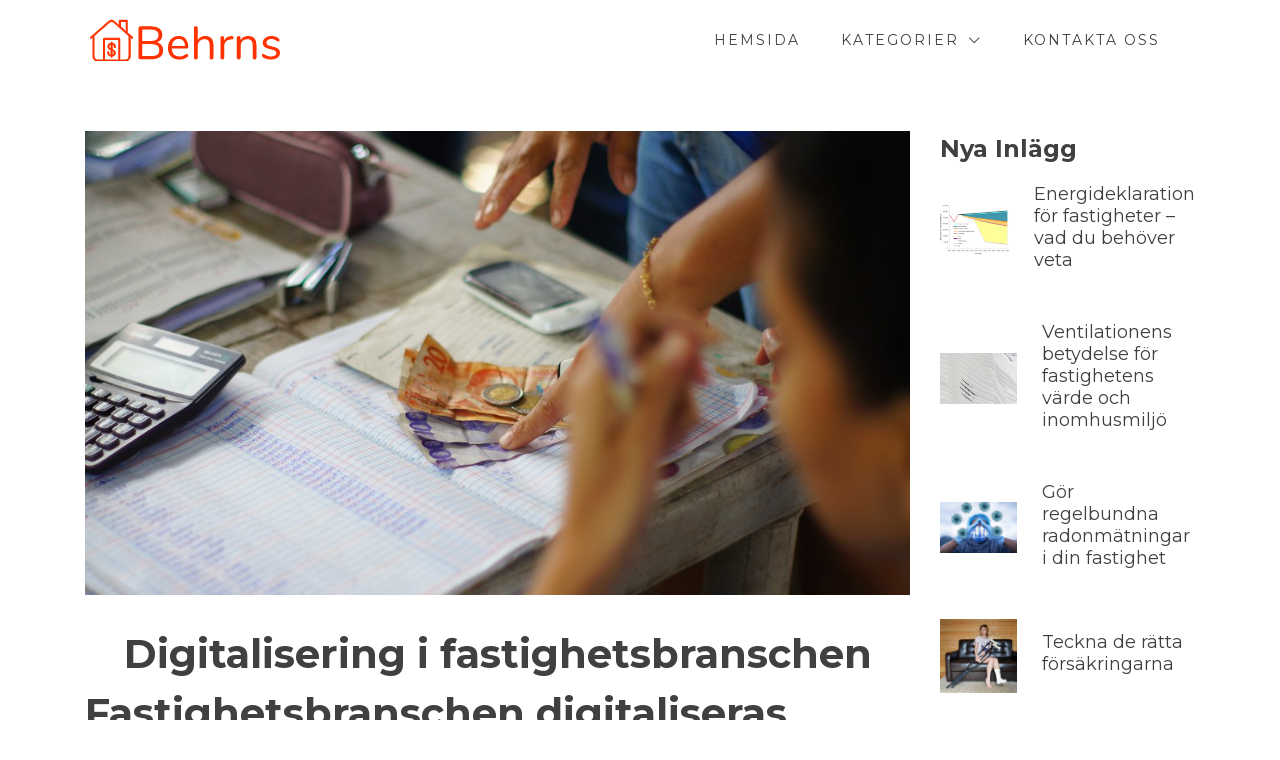

--- FILE ---
content_type: text/css
request_url: https://www.behrns.se/wp-content/themes/yith-proteo/style.css?ver=1.9.1
body_size: 45727
content:
@charset "UTF-8";
/*
Theme Name: YITH Proteo
Theme URI: https://proteo.yithemes.com/
Author: YITH
Author URI: https://yithemes.com
Description: Proteo is a modern, fast and fully customizable WooCommerce theme. Designed and developed by YITH - a team of top developers of premium themes -  with a beautiful UI, a minimal design and an optimized code, is perfect for each kind of site or shop. With the Proteo Wizard you can import our demo content with just a few clicks - in less than 2 minutes! -  and easily customize it using the advanced front-end customizer. Proteo is the best solution if you want a complete WooCommerce theme that works perfectly also in mobile devices and start quickly to sell your products with WooCommerce without technical knowledge. Works perfectly with page builders like Elementor, Gutenberg & Visual composer. Key features: # WooCommerce Ready # Responsive with a perfect mobile design # Compatible with Elementor, Gutenberg, Visual Composer and others page builders # Translation Ready # Frontend customizer with hundred of options to customize header, footer, pages, typography, style, ecc.  # Google fonts support # Regularly updated and improved with new demos and advanced features # Support to all YITH plugins. Check all our Proteo demos: https://proteo.yithemes.com/

Version: 1.9.1
License: GPLv2 or later
License URI: http://www.gnu.org/licenses/gpl-2.0.html
Text Domain: yith-proteo
Tested up to: 5.9
Requires PHP: 5.6
Tags: one-column, two-columns, left-sidebar, right-sidebar, wide-blocks, block-styles, buddypress, custom-background, custom-colors, custom-header, custom-logo, custom-menu, editor-style, featured-images, flexible-header, footer-widgets, full-width-template, rtl-language-support, theme-options, threaded-comments, translation-ready, blog, e-commerce, portfolio

This theme, like WordPress, is licensed under the GPL.
Use it to make something cool, have fun, and share what you've learned with others.
*/
/*--------------------------------------------------------------
>>> TABLE OF CONTENTS:
----------------------------------------------------------------
# Normalize
# Bootstrap 4.2.1 Grid System
# Typography
# Elements
# Forms
# Navigation
	## Links
	## Menus
# Header
# Accessibility
# Alignments
# Clearings
# Full Screen Search
# Widgets
# Content
	## Posts and pages
	## Comments
# Footer
# WooCommerce
# Infinite scroll
# Media
	## Captions
	## Galleries
# Shortcodes
# Third Party
# Skins
--------------------------------------------------------------*/
.has-yith-proteo-editor-custom-color-1-color, .has-yith-proteo-editor-custom-color-1-color:visited {
  color: var(--proteo-yith_proteo_editor_custom_color_1);
}

.has-yith-proteo-editor-custom-color-1-background-color {
  background-color: var(--proteo-yith_proteo_editor_custom_color_1);
}

.has-yith-proteo-editor-custom-color-2-color, .has-yith-proteo-editor-custom-color-2-color:visited {
  color: var(--proteo-yith_proteo_editor_custom_color_2);
}

.has-yith-proteo-editor-custom-color-2-background-color {
  background-color: var(--proteo-yith_proteo_editor_custom_color_2);
}

.has-yith-proteo-editor-custom-color-3-color, .has-yith-proteo-editor-custom-color-3-color:visited {
  color: var(--proteo-yith_proteo_editor_custom_color_3);
}

.has-yith-proteo-editor-custom-color-3-background-color {
  background-color: var(--proteo-yith_proteo_editor_custom_color_3);
}

.has-yith-proteo-editor-custom-color-4-color, .has-yith-proteo-editor-custom-color-4-color:visited {
  color: var(--proteo-yith_proteo_editor_custom_color_4);
}

.has-yith-proteo-editor-custom-color-4-background-color {
  background-color: var(--proteo-yith_proteo_editor_custom_color_4);
}

.has-yith-proteo-editor-custom-color-5-color, .has-yith-proteo-editor-custom-color-5-color:visited {
  color: var(--proteo-yith_proteo_editor_custom_color_5);
}

.has-yith-proteo-editor-custom-color-5-background-color {
  background-color: var(--proteo-yith_proteo_editor_custom_color_5);
}

.has-yith-proteo-editor-custom-color-6-color, .has-yith-proteo-editor-custom-color-6-color:visited {
  color: var(--proteo-yith_proteo_editor_custom_color_6);
}

.has-yith-proteo-editor-custom-color-6-background-color {
  background-color: var(--proteo-yith_proteo_editor_custom_color_6);
}

.has-yith-proteo-editor-custom-color-7-color, .has-yith-proteo-editor-custom-color-7-color:visited {
  color: var(--proteo-yith_proteo_editor_custom_color_7);
}

.has-yith-proteo-editor-custom-color-7-background-color {
  background-color: var(--proteo-yith_proteo_editor_custom_color_7);
}

.has-yith-proteo-editor-custom-color-8-color, .has-yith-proteo-editor-custom-color-8-color:visited {
  color: var(--proteo-yith_proteo_editor_custom_color_8);
}

.has-yith-proteo-editor-custom-color-8-background-color {
  background-color: var(--proteo-yith_proteo_editor_custom_color_8);
}

/*--------------------------------------------------------------
# Normalize
--------------------------------------------------------------*/
/*! normalize.css v8.0.0 | MIT License | github.com/necolas/normalize.css */
/* Document
	 ========================================================================== */
/**
 * 1. Correct the line height in all browsers.
 * 2. Prevent adjustments of font size after orientation changes in iOS.
 */
html {
  line-height: 1.15;
  /* 1 */
  -webkit-text-size-adjust: 100%;
  /* 2 */
}

/* Sections
	 ========================================================================== */
/**
 * Remove the margin in all browsers.
 */
body {
  margin: 0;
}

/**
 * Correct the font size and margin on `h1` elements within `section` and
 * `article` contexts in Chrome, Firefox, and Safari.
 */
h1 {
  font-size: 2em;
  margin: 0.67em 0;
}

/* Grouping content
	 ========================================================================== */
/**
 * 1. Add the correct box sizing in Firefox.
 * 2. Show the overflow in Edge and IE.
 */
hr {
  box-sizing: content-box;
  /* 1 */
  height: 0;
  /* 1 */
  overflow: visible;
  /* 2 */
}

/**
 * 1. Correct the inheritance and scaling of font size in all browsers.
 * 2. Correct the odd `em` font sizing in all browsers.
 */
pre {
  font-family: monospace, monospace;
  /* 1 */
  font-size: 1em;
  /* 2 */
}

/* Text-level semantics
	 ========================================================================== */
/**
 * Remove the gray background on active links in IE 10.
 */
a {
  background-color: transparent;
}

/**
 * 1. Remove the bottom border in Chrome 57-
 * 2. Add the correct text decoration in Chrome, Edge, IE, Opera, and Safari.
 */
abbr[title] {
  border-bottom: none;
  /* 1 */
  text-decoration: underline;
  /* 2 */
  text-decoration: underline dotted;
  /* 2 */
}

/**
 * Add the correct font weight in Chrome, Edge, and Safari.
 */
b,
strong {
  font-weight: bolder;
}

/**
 * 1. Correct the inheritance and scaling of font size in all browsers.
 * 2. Correct the odd `em` font sizing in all browsers.
 */
code,
kbd,
samp {
  font-family: monospace, monospace;
  /* 1 */
  font-size: 1em;
  /* 2 */
}

/**
 * Add the correct font size in all browsers.
 */
small {
  font-size: 80%;
}

/**
 * Prevent `sub` and `sup` elements from affecting the line height in
 * all browsers.
 */
sub,
sup {
  font-size: 75%;
  line-height: 0;
  position: relative;
  vertical-align: baseline;
}

sub {
  bottom: -0.25em;
}

sup {
  top: -0.5em;
}

/* Embedded content
	 ========================================================================== */
/**
 * Remove the border on images inside links in IE 10.
 */
img {
  border-style: none;
}

/* Forms
	 ========================================================================== */
/**
 * 1. Change the font styles in all browsers.
 * 2. Remove the margin in Firefox and Safari.
 */
button,
input,
optgroup,
select,
textarea {
  font-family: inherit;
  /* 1 */
  font-size: 100%;
  /* 1 */
  line-height: 1.15;
  /* 1 */
  margin: 0;
  /* 2 */
}

/**
 * Show the overflow in IE.
 * 1. Show the overflow in Edge.
 */
button,
input {
  /* 1 */
  overflow: visible;
}

/**
 * Remove the inheritance of text transform in Edge, Firefox, and IE.
 * 1. Remove the inheritance of text transform in Firefox.
 */
button,
select {
  /* 1 */
  text-transform: none;
}

/**
 * Correct the inability to style clickable types in iOS and Safari.
 */
button,
[type=button],
[type=reset],
[type=submit] {
  -webkit-appearance: button;
}

/**
 * Remove the inner border and padding in Firefox.
 */
button::-moz-focus-inner,
[type=button]::-moz-focus-inner,
[type=reset]::-moz-focus-inner,
[type=submit]::-moz-focus-inner {
  border-style: none;
  padding: 0;
}

/**
 * Restore the focus styles unset by the previous rule.
 */
button:-moz-focusring,
[type=button]:-moz-focusring,
[type=reset]:-moz-focusring,
[type=submit]:-moz-focusring {
  outline: 1px dotted ButtonText;
}

/**
 * Correct the padding in Firefox.
 */
fieldset {
  padding: 0.35em 0.75em 0.625em;
}

/**
 * 1. Correct the text wrapping in Edge and IE.
 * 2. Correct the color inheritance from `fieldset` elements in IE.
 * 3. Remove the padding so developers are not caught out when they zero out
 *		`fieldset` elements in all browsers.
 */
legend {
  box-sizing: border-box;
  /* 1 */
  color: inherit;
  /* 2 */
  display: table;
  /* 1 */
  max-width: 100%;
  /* 1 */
  padding: 0;
  /* 3 */
  white-space: normal;
  /* 1 */
}

/**
 * Add the correct vertical alignment in Chrome, Firefox, and Opera.
 */
progress {
  vertical-align: baseline;
}

/**
 * Remove the default vertical scrollbar in IE 10+.
 */
textarea {
  overflow: auto;
}

/**
 * 1. Add the correct box sizing in IE 10.
 * 2. Remove the padding in IE 10.
 */
[type=checkbox],
[type=radio] {
  box-sizing: border-box;
  /* 1 */
  padding: 0;
  /* 2 */
}

/**
 * Correct the cursor style of increment and decrement buttons in Chrome.
 */
[type=number]::-webkit-inner-spin-button,
[type=number]::-webkit-outer-spin-button {
  height: auto;
}

/**
 * 1. Correct the odd appearance in Chrome and Safari.
 * 2. Correct the outline style in Safari.
 */
[type=search] {
  -webkit-appearance: textfield;
  /* 1 */
  outline-offset: -2px;
  /* 2 */
}

/**
 * Remove the inner padding in Chrome and Safari on macOS.
 */
[type=search]::-webkit-search-decoration {
  -webkit-appearance: none;
}

/**
 * 1. Correct the inability to style clickable types in iOS and Safari.
 * 2. Change font properties to `inherit` in Safari.
 */
::-webkit-file-upload-button {
  -webkit-appearance: button;
  /* 1 */
  font: inherit;
  /* 2 */
}

/* Interactive
	 ========================================================================== */
/*
 * Add the correct display in Edge, IE 10+, and Firefox.
 */
details {
  display: block;
}

/*
 * Add the correct display in all browsers.
 */
summary {
  display: list-item;
}

/* Misc
	 ========================================================================== */
/**
 * Add the correct display in IE 10+.
 */
template {
  display: none;
}

/**
 * Add the correct display in IE 10.
 */
[hidden] {
  display: none;
}

/*--------------------------------------------------------------
# Bootstrap 4.2.1 Grid System
--------------------------------------------------------------*/
/*!
 * Bootstrap Grid v4.2.1 (https://getbootstrap.com/)
 * Copyright 2011-2018 The Bootstrap Authors
 * Copyright 2011-2018 Twitter, Inc.
 * Licensed under MIT (https://github.com/twbs/bootstrap/blob/master/LICENSE)
 */
html {
  box-sizing: border-box;
  -ms-overflow-style: scrollbar;
}

*,
*::before,
*::after {
  box-sizing: inherit;
}

.container {
  width: 100%;
  padding-right: 15px;
  padding-left: 15px;
  margin-right: auto;
  margin-left: auto;
}

@media (min-width: 576px) {
  .container {
    max-width: 540px;
  }
}
@media (min-width: 768px) {
  .container {
    max-width: 720px;
  }
}
@media (min-width: 992px) {
  .container {
    max-width: 960px;
  }
}
@media (min-width: 1200px) {
  .container {
    max-width: 1140px;
  }
}
.container-fluid {
  width: 100%;
  padding-right: 15px;
  padding-left: 15px;
  margin-right: auto;
  margin-left: auto;
}

.row {
  display: -ms-flexbox;
  display: flex;
  -ms-flex-wrap: wrap;
  flex-wrap: wrap;
  margin-right: -15px;
  margin-left: -15px;
}

.no-gutters {
  margin-right: 0;
  margin-left: 0;
}

.no-gutters > .col,
.no-gutters > [class*=col-] {
  padding-right: 0;
  padding-left: 0;
}

.col-1,
.col-2,
.col-3,
.col-4,
.col-5,
.col-6,
.col-7,
.col-8,
.col-9,
.col-10,
.col-11,
.col-12,
.col,
.col-auto,
.col-sm-1,
.col-sm-2,
.col-sm-3,
.col-sm-4,
.col-sm-5,
.col-sm-6,
.col-sm-7,
.col-sm-8,
.col-sm-9,
.col-sm-10,
.col-sm-11,
.col-sm-12,
.col-sm,
.col-sm-auto,
.col-md-1,
.col-md-2,
.col-md-3,
.col-md-4,
.col-md-5,
.col-md-6,
.col-md-7,
.col-md-8,
.col-md-9,
.col-md-10,
.col-md-11,
.col-md-12,
.col-md,
.col-md-auto,
.col-lg-1,
.col-lg-2,
.col-lg-3,
.col-lg-4,
.col-lg-5,
.col-lg-6,
.col-lg-7,
.col-lg-8,
.col-lg-9,
.col-lg-10,
.col-lg-11,
.col-lg-12,
.col-lg,
.col-lg-auto,
.col-xl-1,
.col-xl-2,
.col-xl-3,
.col-xl-4,
.col-xl-5,
.col-xl-6,
.col-xl-7,
.col-xl-8,
.col-xl-9,
.col-xl-10,
.col-xl-11,
.col-xl-12,
.col-xl,
.col-xl-auto {
  position: relative;
  width: 100%;
  padding-right: 15px;
  padding-left: 15px;
}

.col {
  -ms-flex-preferred-size: 0;
  flex-basis: 0;
  -ms-flex-positive: 1;
  flex-grow: 1;
  max-width: 100%;
}

.col-auto {
  -ms-flex: 0 0 auto;
  flex: 0 0 auto;
  width: auto;
  max-width: 100%;
}

.col-1 {
  -ms-flex: 0 0 8.333333%;
  flex: 0 0 8.333333%;
  max-width: 8.333333%;
}

.col-2 {
  -ms-flex: 0 0 16.666667%;
  flex: 0 0 16.666667%;
  max-width: 16.666667%;
}

.col-3 {
  -ms-flex: 0 0 25%;
  flex: 0 0 25%;
  max-width: 25%;
}

.col-4 {
  -ms-flex: 0 0 33.333333%;
  flex: 0 0 33.333333%;
  max-width: 33.333333%;
}

.col-5 {
  -ms-flex: 0 0 41.666667%;
  flex: 0 0 41.666667%;
  max-width: 41.666667%;
}

.col-6 {
  -ms-flex: 0 0 50%;
  flex: 0 0 50%;
  max-width: 50%;
}

.col-7 {
  -ms-flex: 0 0 58.333333%;
  flex: 0 0 58.333333%;
  max-width: 58.333333%;
}

.col-8 {
  -ms-flex: 0 0 66.666667%;
  flex: 0 0 66.666667%;
  max-width: 66.666667%;
}

.col-9 {
  -ms-flex: 0 0 75%;
  flex: 0 0 75%;
  max-width: 75%;
}

.col-10 {
  -ms-flex: 0 0 83.333333%;
  flex: 0 0 83.333333%;
  max-width: 83.333333%;
}

.col-11 {
  -ms-flex: 0 0 91.666667%;
  flex: 0 0 91.666667%;
  max-width: 91.666667%;
}

.col-12 {
  -ms-flex: 0 0 100%;
  flex: 0 0 100%;
  max-width: 100%;
}

.order-first {
  -ms-flex-order: -1;
  order: -1;
}

.order-last {
  -ms-flex-order: 13;
  order: 13;
}

.order-0 {
  -ms-flex-order: 0;
  order: 0;
}

.order-1 {
  -ms-flex-order: 1;
  order: 1;
}

.order-2 {
  -ms-flex-order: 2;
  order: 2;
}

.order-3 {
  -ms-flex-order: 3;
  order: 3;
}

.order-4 {
  -ms-flex-order: 4;
  order: 4;
}

.order-5 {
  -ms-flex-order: 5;
  order: 5;
}

.order-6 {
  -ms-flex-order: 6;
  order: 6;
}

.order-7 {
  -ms-flex-order: 7;
  order: 7;
}

.order-8 {
  -ms-flex-order: 8;
  order: 8;
}

.order-9 {
  -ms-flex-order: 9;
  order: 9;
}

.order-10 {
  -ms-flex-order: 10;
  order: 10;
}

.order-11 {
  -ms-flex-order: 11;
  order: 11;
}

.order-12 {
  -ms-flex-order: 12;
  order: 12;
}

.offset-1 {
  margin-left: 8.333333%;
}

.offset-2 {
  margin-left: 16.666667%;
}

.offset-3 {
  margin-left: 25%;
}

.offset-4 {
  margin-left: 33.333333%;
}

.offset-5 {
  margin-left: 41.666667%;
}

.offset-6 {
  margin-left: 50%;
}

.offset-7 {
  margin-left: 58.333333%;
}

.offset-8 {
  margin-left: 66.666667%;
}

.offset-9 {
  margin-left: 75%;
}

.offset-10 {
  margin-left: 83.333333%;
}

.offset-11 {
  margin-left: 91.666667%;
}

@media (min-width: 576px) {
  .col-sm {
    -ms-flex-preferred-size: 0;
    flex-basis: 0;
    -ms-flex-positive: 1;
    flex-grow: 1;
    max-width: 100%;
  }

  .col-sm-auto {
    -ms-flex: 0 0 auto;
    flex: 0 0 auto;
    width: auto;
    max-width: 100%;
  }

  .col-sm-1 {
    -ms-flex: 0 0 8.333333%;
    flex: 0 0 8.333333%;
    max-width: 8.333333%;
  }

  .col-sm-2 {
    -ms-flex: 0 0 16.666667%;
    flex: 0 0 16.666667%;
    max-width: 16.666667%;
  }

  .col-sm-3 {
    -ms-flex: 0 0 25%;
    flex: 0 0 25%;
    max-width: 25%;
  }

  .col-sm-4 {
    -ms-flex: 0 0 33.333333%;
    flex: 0 0 33.333333%;
    max-width: 33.333333%;
  }

  .col-sm-5 {
    -ms-flex: 0 0 41.666667%;
    flex: 0 0 41.666667%;
    max-width: 41.666667%;
  }

  .col-sm-6 {
    -ms-flex: 0 0 50%;
    flex: 0 0 50%;
    max-width: 50%;
  }

  .col-sm-7 {
    -ms-flex: 0 0 58.333333%;
    flex: 0 0 58.333333%;
    max-width: 58.333333%;
  }

  .col-sm-8 {
    -ms-flex: 0 0 66.666667%;
    flex: 0 0 66.666667%;
    max-width: 66.666667%;
  }

  .col-sm-9 {
    -ms-flex: 0 0 75%;
    flex: 0 0 75%;
    max-width: 75%;
  }

  .col-sm-10 {
    -ms-flex: 0 0 83.333333%;
    flex: 0 0 83.333333%;
    max-width: 83.333333%;
  }

  .col-sm-11 {
    -ms-flex: 0 0 91.666667%;
    flex: 0 0 91.666667%;
    max-width: 91.666667%;
  }

  .col-sm-12 {
    -ms-flex: 0 0 100%;
    flex: 0 0 100%;
    max-width: 100%;
  }

  .order-sm-first {
    -ms-flex-order: -1;
    order: -1;
  }

  .order-sm-last {
    -ms-flex-order: 13;
    order: 13;
  }

  .order-sm-0 {
    -ms-flex-order: 0;
    order: 0;
  }

  .order-sm-1 {
    -ms-flex-order: 1;
    order: 1;
  }

  .order-sm-2 {
    -ms-flex-order: 2;
    order: 2;
  }

  .order-sm-3 {
    -ms-flex-order: 3;
    order: 3;
  }

  .order-sm-4 {
    -ms-flex-order: 4;
    order: 4;
  }

  .order-sm-5 {
    -ms-flex-order: 5;
    order: 5;
  }

  .order-sm-6 {
    -ms-flex-order: 6;
    order: 6;
  }

  .order-sm-7 {
    -ms-flex-order: 7;
    order: 7;
  }

  .order-sm-8 {
    -ms-flex-order: 8;
    order: 8;
  }

  .order-sm-9 {
    -ms-flex-order: 9;
    order: 9;
  }

  .order-sm-10 {
    -ms-flex-order: 10;
    order: 10;
  }

  .order-sm-11 {
    -ms-flex-order: 11;
    order: 11;
  }

  .order-sm-12 {
    -ms-flex-order: 12;
    order: 12;
  }

  .offset-sm-0 {
    margin-left: 0;
  }

  .offset-sm-1 {
    margin-left: 8.333333%;
  }

  .offset-sm-2 {
    margin-left: 16.666667%;
  }

  .offset-sm-3 {
    margin-left: 25%;
  }

  .offset-sm-4 {
    margin-left: 33.333333%;
  }

  .offset-sm-5 {
    margin-left: 41.666667%;
  }

  .offset-sm-6 {
    margin-left: 50%;
  }

  .offset-sm-7 {
    margin-left: 58.333333%;
  }

  .offset-sm-8 {
    margin-left: 66.666667%;
  }

  .offset-sm-9 {
    margin-left: 75%;
  }

  .offset-sm-10 {
    margin-left: 83.333333%;
  }

  .offset-sm-11 {
    margin-left: 91.666667%;
  }
}
@media (min-width: 768px) {
  .col-md {
    -ms-flex-preferred-size: 0;
    flex-basis: 0;
    -ms-flex-positive: 1;
    flex-grow: 1;
    max-width: 100%;
  }

  .col-md-auto {
    -ms-flex: 0 0 auto;
    flex: 0 0 auto;
    width: auto;
    max-width: 100%;
  }

  .col-md-1 {
    -ms-flex: 0 0 8.333333%;
    flex: 0 0 8.333333%;
    max-width: 8.333333%;
  }

  .col-md-2 {
    -ms-flex: 0 0 16.666667%;
    flex: 0 0 16.666667%;
    max-width: 16.666667%;
  }

  .col-md-3 {
    -ms-flex: 0 0 25%;
    flex: 0 0 25%;
    max-width: 25%;
  }

  .col-md-4 {
    -ms-flex: 0 0 33.333333%;
    flex: 0 0 33.333333%;
    max-width: 33.333333%;
  }

  .col-md-5 {
    -ms-flex: 0 0 41.666667%;
    flex: 0 0 41.666667%;
    max-width: 41.666667%;
  }

  .col-md-6 {
    -ms-flex: 0 0 50%;
    flex: 0 0 50%;
    max-width: 50%;
  }

  .col-md-7 {
    -ms-flex: 0 0 58.333333%;
    flex: 0 0 58.333333%;
    max-width: 58.333333%;
  }

  .col-md-8 {
    -ms-flex: 0 0 66.666667%;
    flex: 0 0 66.666667%;
    max-width: 66.666667%;
  }

  .col-md-9 {
    -ms-flex: 0 0 75%;
    flex: 0 0 75%;
    max-width: 75%;
  }

  .col-md-10 {
    -ms-flex: 0 0 83.333333%;
    flex: 0 0 83.333333%;
    max-width: 83.333333%;
  }

  .col-md-11 {
    -ms-flex: 0 0 91.666667%;
    flex: 0 0 91.666667%;
    max-width: 91.666667%;
  }

  .col-md-12 {
    -ms-flex: 0 0 100%;
    flex: 0 0 100%;
    max-width: 100%;
  }

  .order-md-first {
    -ms-flex-order: -1;
    order: -1;
  }

  .order-md-last {
    -ms-flex-order: 13;
    order: 13;
  }

  .order-md-0 {
    -ms-flex-order: 0;
    order: 0;
  }

  .order-md-1 {
    -ms-flex-order: 1;
    order: 1;
  }

  .order-md-2 {
    -ms-flex-order: 2;
    order: 2;
  }

  .order-md-3 {
    -ms-flex-order: 3;
    order: 3;
  }

  .order-md-4 {
    -ms-flex-order: 4;
    order: 4;
  }

  .order-md-5 {
    -ms-flex-order: 5;
    order: 5;
  }

  .order-md-6 {
    -ms-flex-order: 6;
    order: 6;
  }

  .order-md-7 {
    -ms-flex-order: 7;
    order: 7;
  }

  .order-md-8 {
    -ms-flex-order: 8;
    order: 8;
  }

  .order-md-9 {
    -ms-flex-order: 9;
    order: 9;
  }

  .order-md-10 {
    -ms-flex-order: 10;
    order: 10;
  }

  .order-md-11 {
    -ms-flex-order: 11;
    order: 11;
  }

  .order-md-12 {
    -ms-flex-order: 12;
    order: 12;
  }

  .offset-md-0 {
    margin-left: 0;
  }

  .offset-md-1 {
    margin-left: 8.333333%;
  }

  .offset-md-2 {
    margin-left: 16.666667%;
  }

  .offset-md-3 {
    margin-left: 25%;
  }

  .offset-md-4 {
    margin-left: 33.333333%;
  }

  .offset-md-5 {
    margin-left: 41.666667%;
  }

  .offset-md-6 {
    margin-left: 50%;
  }

  .offset-md-7 {
    margin-left: 58.333333%;
  }

  .offset-md-8 {
    margin-left: 66.666667%;
  }

  .offset-md-9 {
    margin-left: 75%;
  }

  .offset-md-10 {
    margin-left: 83.333333%;
  }

  .offset-md-11 {
    margin-left: 91.666667%;
  }
}
@media (min-width: 992px) {
  .col-lg {
    -ms-flex-preferred-size: 0;
    flex-basis: 0;
    -ms-flex-positive: 1;
    flex-grow: 1;
    max-width: 100%;
  }

  .col-lg-auto {
    -ms-flex: 0 0 auto;
    flex: 0 0 auto;
    width: auto;
    max-width: 100%;
  }

  .col-lg-1 {
    -ms-flex: 0 0 8.333333%;
    flex: 0 0 8.333333%;
    max-width: 8.333333%;
  }

  .col-lg-2 {
    -ms-flex: 0 0 16.666667%;
    flex: 0 0 16.666667%;
    max-width: 16.666667%;
  }

  .col-lg-3 {
    -ms-flex: 0 0 25%;
    flex: 0 0 25%;
    max-width: 25%;
  }

  .col-lg-4 {
    -ms-flex: 0 0 33.333333%;
    flex: 0 0 33.333333%;
    max-width: 33.333333%;
  }

  .col-lg-5 {
    -ms-flex: 0 0 41.666667%;
    flex: 0 0 41.666667%;
    max-width: 41.666667%;
  }

  .col-lg-6 {
    -ms-flex: 0 0 50%;
    flex: 0 0 50%;
    max-width: 50%;
  }

  .col-lg-7 {
    -ms-flex: 0 0 58.333333%;
    flex: 0 0 58.333333%;
    max-width: 58.333333%;
  }

  .col-lg-8 {
    -ms-flex: 0 0 66.666667%;
    flex: 0 0 66.666667%;
    max-width: 66.666667%;
  }

  .col-lg-9 {
    -ms-flex: 0 0 75%;
    flex: 0 0 75%;
    max-width: 75%;
  }

  .col-lg-10 {
    -ms-flex: 0 0 83.333333%;
    flex: 0 0 83.333333%;
    max-width: 83.333333%;
  }

  .col-lg-11 {
    -ms-flex: 0 0 91.666667%;
    flex: 0 0 91.666667%;
    max-width: 91.666667%;
  }

  .col-lg-12 {
    -ms-flex: 0 0 100%;
    flex: 0 0 100%;
    max-width: 100%;
  }

  .order-lg-first {
    -ms-flex-order: -1;
    order: -1;
  }

  .order-lg-last {
    -ms-flex-order: 13;
    order: 13;
  }

  .order-lg-0 {
    -ms-flex-order: 0;
    order: 0;
  }

  .order-lg-1 {
    -ms-flex-order: 1;
    order: 1;
  }

  .order-lg-2 {
    -ms-flex-order: 2;
    order: 2;
  }

  .order-lg-3 {
    -ms-flex-order: 3;
    order: 3;
  }

  .order-lg-4 {
    -ms-flex-order: 4;
    order: 4;
  }

  .order-lg-5 {
    -ms-flex-order: 5;
    order: 5;
  }

  .order-lg-6 {
    -ms-flex-order: 6;
    order: 6;
  }

  .order-lg-7 {
    -ms-flex-order: 7;
    order: 7;
  }

  .order-lg-8 {
    -ms-flex-order: 8;
    order: 8;
  }

  .order-lg-9 {
    -ms-flex-order: 9;
    order: 9;
  }

  .order-lg-10 {
    -ms-flex-order: 10;
    order: 10;
  }

  .order-lg-11 {
    -ms-flex-order: 11;
    order: 11;
  }

  .order-lg-12 {
    -ms-flex-order: 12;
    order: 12;
  }

  .offset-lg-0 {
    margin-left: 0;
  }

  .offset-lg-1 {
    margin-left: 8.333333%;
  }

  .offset-lg-2 {
    margin-left: 16.666667%;
  }

  .offset-lg-3 {
    margin-left: 25%;
  }

  .offset-lg-4 {
    margin-left: 33.333333%;
  }

  .offset-lg-5 {
    margin-left: 41.666667%;
  }

  .offset-lg-6 {
    margin-left: 50%;
  }

  .offset-lg-7 {
    margin-left: 58.333333%;
  }

  .offset-lg-8 {
    margin-left: 66.666667%;
  }

  .offset-lg-9 {
    margin-left: 75%;
  }

  .offset-lg-10 {
    margin-left: 83.333333%;
  }

  .offset-lg-11 {
    margin-left: 91.666667%;
  }
}
@media (min-width: 1200px) {
  .col-xl {
    -ms-flex-preferred-size: 0;
    flex-basis: 0;
    -ms-flex-positive: 1;
    flex-grow: 1;
    max-width: 100%;
  }

  .col-xl-auto {
    -ms-flex: 0 0 auto;
    flex: 0 0 auto;
    width: auto;
    max-width: 100%;
  }

  .col-xl-1 {
    -ms-flex: 0 0 8.333333%;
    flex: 0 0 8.333333%;
    max-width: 8.333333%;
  }

  .col-xl-2 {
    -ms-flex: 0 0 16.666667%;
    flex: 0 0 16.666667%;
    max-width: 16.666667%;
  }

  .col-xl-3 {
    -ms-flex: 0 0 25%;
    flex: 0 0 25%;
    max-width: 25%;
  }

  .col-xl-4 {
    -ms-flex: 0 0 33.333333%;
    flex: 0 0 33.333333%;
    max-width: 33.333333%;
  }

  .col-xl-5 {
    -ms-flex: 0 0 41.666667%;
    flex: 0 0 41.666667%;
    max-width: 41.666667%;
  }

  .col-xl-6 {
    -ms-flex: 0 0 50%;
    flex: 0 0 50%;
    max-width: 50%;
  }

  .col-xl-7 {
    -ms-flex: 0 0 58.333333%;
    flex: 0 0 58.333333%;
    max-width: 58.333333%;
  }

  .col-xl-8 {
    -ms-flex: 0 0 66.666667%;
    flex: 0 0 66.666667%;
    max-width: 66.666667%;
  }

  .col-xl-9 {
    -ms-flex: 0 0 75%;
    flex: 0 0 75%;
    max-width: 75%;
  }

  .col-xl-10 {
    -ms-flex: 0 0 83.333333%;
    flex: 0 0 83.333333%;
    max-width: 83.333333%;
  }

  .col-xl-11 {
    -ms-flex: 0 0 91.666667%;
    flex: 0 0 91.666667%;
    max-width: 91.666667%;
  }

  .col-xl-12 {
    -ms-flex: 0 0 100%;
    flex: 0 0 100%;
    max-width: 100%;
  }

  .order-xl-first {
    -ms-flex-order: -1;
    order: -1;
  }

  .order-xl-last {
    -ms-flex-order: 13;
    order: 13;
  }

  .order-xl-0 {
    -ms-flex-order: 0;
    order: 0;
  }

  .order-xl-1 {
    -ms-flex-order: 1;
    order: 1;
  }

  .order-xl-2 {
    -ms-flex-order: 2;
    order: 2;
  }

  .order-xl-3 {
    -ms-flex-order: 3;
    order: 3;
  }

  .order-xl-4 {
    -ms-flex-order: 4;
    order: 4;
  }

  .order-xl-5 {
    -ms-flex-order: 5;
    order: 5;
  }

  .order-xl-6 {
    -ms-flex-order: 6;
    order: 6;
  }

  .order-xl-7 {
    -ms-flex-order: 7;
    order: 7;
  }

  .order-xl-8 {
    -ms-flex-order: 8;
    order: 8;
  }

  .order-xl-9 {
    -ms-flex-order: 9;
    order: 9;
  }

  .order-xl-10 {
    -ms-flex-order: 10;
    order: 10;
  }

  .order-xl-11 {
    -ms-flex-order: 11;
    order: 11;
  }

  .order-xl-12 {
    -ms-flex-order: 12;
    order: 12;
  }

  .offset-xl-0 {
    margin-left: 0;
  }

  .offset-xl-1 {
    margin-left: 8.333333%;
  }

  .offset-xl-2 {
    margin-left: 16.666667%;
  }

  .offset-xl-3 {
    margin-left: 25%;
  }

  .offset-xl-4 {
    margin-left: 33.333333%;
  }

  .offset-xl-5 {
    margin-left: 41.666667%;
  }

  .offset-xl-6 {
    margin-left: 50%;
  }

  .offset-xl-7 {
    margin-left: 58.333333%;
  }

  .offset-xl-8 {
    margin-left: 66.666667%;
  }

  .offset-xl-9 {
    margin-left: 75%;
  }

  .offset-xl-10 {
    margin-left: 83.333333%;
  }

  .offset-xl-11 {
    margin-left: 91.666667%;
  }
}
.d-none {
  display: none !important;
}

.d-inline {
  display: inline !important;
}

.d-inline-block {
  display: inline-block !important;
}

.d-block {
  display: block !important;
}

.d-table {
  display: table !important;
}

.d-table-row {
  display: table-row !important;
}

.d-table-cell {
  display: table-cell !important;
}

.d-flex {
  display: -ms-flexbox !important;
  display: flex !important;
}

.d-inline-flex {
  display: -ms-inline-flexbox !important;
  display: inline-flex !important;
}

@media (min-width: 576px) {
  .d-sm-none {
    display: none !important;
  }

  .d-sm-inline {
    display: inline !important;
  }

  .d-sm-inline-block {
    display: inline-block !important;
  }

  .d-sm-block {
    display: block !important;
  }

  .d-sm-table {
    display: table !important;
  }

  .d-sm-table-row {
    display: table-row !important;
  }

  .d-sm-table-cell {
    display: table-cell !important;
  }

  .d-sm-flex {
    display: -ms-flexbox !important;
    display: flex !important;
  }

  .d-sm-inline-flex {
    display: -ms-inline-flexbox !important;
    display: inline-flex !important;
  }
}
@media (min-width: 768px) {
  .d-md-none {
    display: none !important;
  }

  .d-md-inline {
    display: inline !important;
  }

  .d-md-inline-block {
    display: inline-block !important;
  }

  .d-md-block {
    display: block !important;
  }

  .d-md-table {
    display: table !important;
  }

  .d-md-table-row {
    display: table-row !important;
  }

  .d-md-table-cell {
    display: table-cell !important;
  }

  .d-md-flex {
    display: -ms-flexbox !important;
    display: flex !important;
  }

  .d-md-inline-flex {
    display: -ms-inline-flexbox !important;
    display: inline-flex !important;
  }
}
@media (min-width: 992px) {
  .d-lg-none {
    display: none !important;
  }

  .d-lg-inline {
    display: inline !important;
  }

  .d-lg-inline-block {
    display: inline-block !important;
  }

  .d-lg-block {
    display: block !important;
  }

  .d-lg-table {
    display: table !important;
  }

  .d-lg-table-row {
    display: table-row !important;
  }

  .d-lg-table-cell {
    display: table-cell !important;
  }

  .d-lg-flex {
    display: -ms-flexbox !important;
    display: flex !important;
  }

  .d-lg-inline-flex {
    display: -ms-inline-flexbox !important;
    display: inline-flex !important;
  }
}
@media (min-width: 1200px) {
  .d-xl-none {
    display: none !important;
  }

  .d-xl-inline {
    display: inline !important;
  }

  .d-xl-inline-block {
    display: inline-block !important;
  }

  .d-xl-block {
    display: block !important;
  }

  .d-xl-table {
    display: table !important;
  }

  .d-xl-table-row {
    display: table-row !important;
  }

  .d-xl-table-cell {
    display: table-cell !important;
  }

  .d-xl-flex {
    display: -ms-flexbox !important;
    display: flex !important;
  }

  .d-xl-inline-flex {
    display: -ms-inline-flexbox !important;
    display: inline-flex !important;
  }
}
@media print {
  .d-print-none {
    display: none !important;
  }

  .d-print-inline {
    display: inline !important;
  }

  .d-print-inline-block {
    display: inline-block !important;
  }

  .d-print-block {
    display: block !important;
  }

  .d-print-table {
    display: table !important;
  }

  .d-print-table-row {
    display: table-row !important;
  }

  .d-print-table-cell {
    display: table-cell !important;
  }

  .d-print-flex {
    display: -ms-flexbox !important;
    display: flex !important;
  }

  .d-print-inline-flex {
    display: -ms-inline-flexbox !important;
    display: inline-flex !important;
  }
}
.flex-row {
  -ms-flex-direction: row !important;
  flex-direction: row !important;
}

.flex-column {
  -ms-flex-direction: column !important;
  flex-direction: column !important;
}

.flex-row-reverse {
  -ms-flex-direction: row-reverse !important;
  flex-direction: row-reverse !important;
}

.flex-column-reverse {
  -ms-flex-direction: column-reverse !important;
  flex-direction: column-reverse !important;
}

.flex-wrap {
  -ms-flex-wrap: wrap !important;
  flex-wrap: wrap !important;
}

.flex-nowrap {
  -ms-flex-wrap: nowrap !important;
  flex-wrap: nowrap !important;
}

.flex-wrap-reverse {
  -ms-flex-wrap: wrap-reverse !important;
  flex-wrap: wrap-reverse !important;
}

.flex-fill {
  -ms-flex: 1 1 auto !important;
  flex: 1 1 auto !important;
}

.flex-grow-0 {
  -ms-flex-positive: 0 !important;
  flex-grow: 0 !important;
}

.flex-grow-1 {
  -ms-flex-positive: 1 !important;
  flex-grow: 1 !important;
}

.flex-shrink-0 {
  -ms-flex-negative: 0 !important;
  flex-shrink: 0 !important;
}

.flex-shrink-1 {
  -ms-flex-negative: 1 !important;
  flex-shrink: 1 !important;
}

.justify-content-start {
  -ms-flex-pack: start !important;
  justify-content: flex-start !important;
}

.justify-content-end {
  -ms-flex-pack: end !important;
  justify-content: flex-end !important;
}

.justify-content-center {
  -ms-flex-pack: center !important;
  justify-content: center !important;
}

.justify-content-between {
  -ms-flex-pack: justify !important;
  justify-content: space-between !important;
}

.justify-content-around {
  -ms-flex-pack: distribute !important;
  justify-content: space-around !important;
}

.align-items-start {
  -ms-flex-align: start !important;
  align-items: flex-start !important;
}

.align-items-end {
  -ms-flex-align: end !important;
  align-items: flex-end !important;
}

.align-items-center {
  -ms-flex-align: center !important;
  align-items: center !important;
}

.align-items-baseline {
  -ms-flex-align: baseline !important;
  align-items: baseline !important;
}

.align-items-stretch {
  -ms-flex-align: stretch !important;
  align-items: stretch !important;
}

.align-content-start {
  -ms-flex-line-pack: start !important;
  align-content: flex-start !important;
}

.align-content-end {
  -ms-flex-line-pack: end !important;
  align-content: flex-end !important;
}

.align-content-center {
  -ms-flex-line-pack: center !important;
  align-content: center !important;
}

.align-content-between {
  -ms-flex-line-pack: justify !important;
  align-content: space-between !important;
}

.align-content-around {
  -ms-flex-line-pack: distribute !important;
  align-content: space-around !important;
}

.align-content-stretch {
  -ms-flex-line-pack: stretch !important;
  align-content: stretch !important;
}

.align-self-auto {
  -ms-flex-item-align: auto !important;
  align-self: auto !important;
}

.align-self-start {
  -ms-flex-item-align: start !important;
  align-self: flex-start !important;
}

.align-self-end {
  -ms-flex-item-align: end !important;
  align-self: flex-end !important;
}

.align-self-center {
  -ms-flex-item-align: center !important;
  align-self: center !important;
}

.align-self-baseline {
  -ms-flex-item-align: baseline !important;
  align-self: baseline !important;
}

.align-self-stretch {
  -ms-flex-item-align: stretch !important;
  align-self: stretch !important;
}

@media (min-width: 576px) {
  .flex-sm-row {
    -ms-flex-direction: row !important;
    flex-direction: row !important;
  }

  .flex-sm-column {
    -ms-flex-direction: column !important;
    flex-direction: column !important;
  }

  .flex-sm-row-reverse {
    -ms-flex-direction: row-reverse !important;
    flex-direction: row-reverse !important;
  }

  .flex-sm-column-reverse {
    -ms-flex-direction: column-reverse !important;
    flex-direction: column-reverse !important;
  }

  .flex-sm-wrap {
    -ms-flex-wrap: wrap !important;
    flex-wrap: wrap !important;
  }

  .flex-sm-nowrap {
    -ms-flex-wrap: nowrap !important;
    flex-wrap: nowrap !important;
  }

  .flex-sm-wrap-reverse {
    -ms-flex-wrap: wrap-reverse !important;
    flex-wrap: wrap-reverse !important;
  }

  .flex-sm-fill {
    -ms-flex: 1 1 auto !important;
    flex: 1 1 auto !important;
  }

  .flex-sm-grow-0 {
    -ms-flex-positive: 0 !important;
    flex-grow: 0 !important;
  }

  .flex-sm-grow-1 {
    -ms-flex-positive: 1 !important;
    flex-grow: 1 !important;
  }

  .flex-sm-shrink-0 {
    -ms-flex-negative: 0 !important;
    flex-shrink: 0 !important;
  }

  .flex-sm-shrink-1 {
    -ms-flex-negative: 1 !important;
    flex-shrink: 1 !important;
  }

  .justify-content-sm-start {
    -ms-flex-pack: start !important;
    justify-content: flex-start !important;
  }

  .justify-content-sm-end {
    -ms-flex-pack: end !important;
    justify-content: flex-end !important;
  }

  .justify-content-sm-center {
    -ms-flex-pack: center !important;
    justify-content: center !important;
  }

  .justify-content-sm-between {
    -ms-flex-pack: justify !important;
    justify-content: space-between !important;
  }

  .justify-content-sm-around {
    -ms-flex-pack: distribute !important;
    justify-content: space-around !important;
  }

  .align-items-sm-start {
    -ms-flex-align: start !important;
    align-items: flex-start !important;
  }

  .align-items-sm-end {
    -ms-flex-align: end !important;
    align-items: flex-end !important;
  }

  .align-items-sm-center {
    -ms-flex-align: center !important;
    align-items: center !important;
  }

  .align-items-sm-baseline {
    -ms-flex-align: baseline !important;
    align-items: baseline !important;
  }

  .align-items-sm-stretch {
    -ms-flex-align: stretch !important;
    align-items: stretch !important;
  }

  .align-content-sm-start {
    -ms-flex-line-pack: start !important;
    align-content: flex-start !important;
  }

  .align-content-sm-end {
    -ms-flex-line-pack: end !important;
    align-content: flex-end !important;
  }

  .align-content-sm-center {
    -ms-flex-line-pack: center !important;
    align-content: center !important;
  }

  .align-content-sm-between {
    -ms-flex-line-pack: justify !important;
    align-content: space-between !important;
  }

  .align-content-sm-around {
    -ms-flex-line-pack: distribute !important;
    align-content: space-around !important;
  }

  .align-content-sm-stretch {
    -ms-flex-line-pack: stretch !important;
    align-content: stretch !important;
  }

  .align-self-sm-auto {
    -ms-flex-item-align: auto !important;
    align-self: auto !important;
  }

  .align-self-sm-start {
    -ms-flex-item-align: start !important;
    align-self: flex-start !important;
  }

  .align-self-sm-end {
    -ms-flex-item-align: end !important;
    align-self: flex-end !important;
  }

  .align-self-sm-center {
    -ms-flex-item-align: center !important;
    align-self: center !important;
  }

  .align-self-sm-baseline {
    -ms-flex-item-align: baseline !important;
    align-self: baseline !important;
  }

  .align-self-sm-stretch {
    -ms-flex-item-align: stretch !important;
    align-self: stretch !important;
  }
}
@media (min-width: 768px) {
  .flex-md-row {
    -ms-flex-direction: row !important;
    flex-direction: row !important;
  }

  .flex-md-column {
    -ms-flex-direction: column !important;
    flex-direction: column !important;
  }

  .flex-md-row-reverse {
    -ms-flex-direction: row-reverse !important;
    flex-direction: row-reverse !important;
  }

  .flex-md-column-reverse {
    -ms-flex-direction: column-reverse !important;
    flex-direction: column-reverse !important;
  }

  .flex-md-wrap {
    -ms-flex-wrap: wrap !important;
    flex-wrap: wrap !important;
  }

  .flex-md-nowrap {
    -ms-flex-wrap: nowrap !important;
    flex-wrap: nowrap !important;
  }

  .flex-md-wrap-reverse {
    -ms-flex-wrap: wrap-reverse !important;
    flex-wrap: wrap-reverse !important;
  }

  .flex-md-fill {
    -ms-flex: 1 1 auto !important;
    flex: 1 1 auto !important;
  }

  .flex-md-grow-0 {
    -ms-flex-positive: 0 !important;
    flex-grow: 0 !important;
  }

  .flex-md-grow-1 {
    -ms-flex-positive: 1 !important;
    flex-grow: 1 !important;
  }

  .flex-md-shrink-0 {
    -ms-flex-negative: 0 !important;
    flex-shrink: 0 !important;
  }

  .flex-md-shrink-1 {
    -ms-flex-negative: 1 !important;
    flex-shrink: 1 !important;
  }

  .justify-content-md-start {
    -ms-flex-pack: start !important;
    justify-content: flex-start !important;
  }

  .justify-content-md-end {
    -ms-flex-pack: end !important;
    justify-content: flex-end !important;
  }

  .justify-content-md-center {
    -ms-flex-pack: center !important;
    justify-content: center !important;
  }

  .justify-content-md-between {
    -ms-flex-pack: justify !important;
    justify-content: space-between !important;
  }

  .justify-content-md-around {
    -ms-flex-pack: distribute !important;
    justify-content: space-around !important;
  }

  .align-items-md-start {
    -ms-flex-align: start !important;
    align-items: flex-start !important;
  }

  .align-items-md-end {
    -ms-flex-align: end !important;
    align-items: flex-end !important;
  }

  .align-items-md-center {
    -ms-flex-align: center !important;
    align-items: center !important;
  }

  .align-items-md-baseline {
    -ms-flex-align: baseline !important;
    align-items: baseline !important;
  }

  .align-items-md-stretch {
    -ms-flex-align: stretch !important;
    align-items: stretch !important;
  }

  .align-content-md-start {
    -ms-flex-line-pack: start !important;
    align-content: flex-start !important;
  }

  .align-content-md-end {
    -ms-flex-line-pack: end !important;
    align-content: flex-end !important;
  }

  .align-content-md-center {
    -ms-flex-line-pack: center !important;
    align-content: center !important;
  }

  .align-content-md-between {
    -ms-flex-line-pack: justify !important;
    align-content: space-between !important;
  }

  .align-content-md-around {
    -ms-flex-line-pack: distribute !important;
    align-content: space-around !important;
  }

  .align-content-md-stretch {
    -ms-flex-line-pack: stretch !important;
    align-content: stretch !important;
  }

  .align-self-md-auto {
    -ms-flex-item-align: auto !important;
    align-self: auto !important;
  }

  .align-self-md-start {
    -ms-flex-item-align: start !important;
    align-self: flex-start !important;
  }

  .align-self-md-end {
    -ms-flex-item-align: end !important;
    align-self: flex-end !important;
  }

  .align-self-md-center {
    -ms-flex-item-align: center !important;
    align-self: center !important;
  }

  .align-self-md-baseline {
    -ms-flex-item-align: baseline !important;
    align-self: baseline !important;
  }

  .align-self-md-stretch {
    -ms-flex-item-align: stretch !important;
    align-self: stretch !important;
  }
}
@media (min-width: 992px) {
  .flex-lg-row {
    -ms-flex-direction: row !important;
    flex-direction: row !important;
  }

  .flex-lg-column {
    -ms-flex-direction: column !important;
    flex-direction: column !important;
  }

  .flex-lg-row-reverse {
    -ms-flex-direction: row-reverse !important;
    flex-direction: row-reverse !important;
  }

  .flex-lg-column-reverse {
    -ms-flex-direction: column-reverse !important;
    flex-direction: column-reverse !important;
  }

  .flex-lg-wrap {
    -ms-flex-wrap: wrap !important;
    flex-wrap: wrap !important;
  }

  .flex-lg-nowrap {
    -ms-flex-wrap: nowrap !important;
    flex-wrap: nowrap !important;
  }

  .flex-lg-wrap-reverse {
    -ms-flex-wrap: wrap-reverse !important;
    flex-wrap: wrap-reverse !important;
  }

  .flex-lg-fill {
    -ms-flex: 1 1 auto !important;
    flex: 1 1 auto !important;
  }

  .flex-lg-grow-0 {
    -ms-flex-positive: 0 !important;
    flex-grow: 0 !important;
  }

  .flex-lg-grow-1 {
    -ms-flex-positive: 1 !important;
    flex-grow: 1 !important;
  }

  .flex-lg-shrink-0 {
    -ms-flex-negative: 0 !important;
    flex-shrink: 0 !important;
  }

  .flex-lg-shrink-1 {
    -ms-flex-negative: 1 !important;
    flex-shrink: 1 !important;
  }

  .justify-content-lg-start {
    -ms-flex-pack: start !important;
    justify-content: flex-start !important;
  }

  .justify-content-lg-end {
    -ms-flex-pack: end !important;
    justify-content: flex-end !important;
  }

  .justify-content-lg-center {
    -ms-flex-pack: center !important;
    justify-content: center !important;
  }

  .justify-content-lg-between {
    -ms-flex-pack: justify !important;
    justify-content: space-between !important;
  }

  .justify-content-lg-around {
    -ms-flex-pack: distribute !important;
    justify-content: space-around !important;
  }

  .align-items-lg-start {
    -ms-flex-align: start !important;
    align-items: flex-start !important;
  }

  .align-items-lg-end {
    -ms-flex-align: end !important;
    align-items: flex-end !important;
  }

  .align-items-lg-center {
    -ms-flex-align: center !important;
    align-items: center !important;
  }

  .align-items-lg-baseline {
    -ms-flex-align: baseline !important;
    align-items: baseline !important;
  }

  .align-items-lg-stretch {
    -ms-flex-align: stretch !important;
    align-items: stretch !important;
  }

  .align-content-lg-start {
    -ms-flex-line-pack: start !important;
    align-content: flex-start !important;
  }

  .align-content-lg-end {
    -ms-flex-line-pack: end !important;
    align-content: flex-end !important;
  }

  .align-content-lg-center {
    -ms-flex-line-pack: center !important;
    align-content: center !important;
  }

  .align-content-lg-between {
    -ms-flex-line-pack: justify !important;
    align-content: space-between !important;
  }

  .align-content-lg-around {
    -ms-flex-line-pack: distribute !important;
    align-content: space-around !important;
  }

  .align-content-lg-stretch {
    -ms-flex-line-pack: stretch !important;
    align-content: stretch !important;
  }

  .align-self-lg-auto {
    -ms-flex-item-align: auto !important;
    align-self: auto !important;
  }

  .align-self-lg-start {
    -ms-flex-item-align: start !important;
    align-self: flex-start !important;
  }

  .align-self-lg-end {
    -ms-flex-item-align: end !important;
    align-self: flex-end !important;
  }

  .align-self-lg-center {
    -ms-flex-item-align: center !important;
    align-self: center !important;
  }

  .align-self-lg-baseline {
    -ms-flex-item-align: baseline !important;
    align-self: baseline !important;
  }

  .align-self-lg-stretch {
    -ms-flex-item-align: stretch !important;
    align-self: stretch !important;
  }
}
@media (min-width: 1200px) {
  .flex-xl-row {
    -ms-flex-direction: row !important;
    flex-direction: row !important;
  }

  .flex-xl-column {
    -ms-flex-direction: column !important;
    flex-direction: column !important;
  }

  .flex-xl-row-reverse {
    -ms-flex-direction: row-reverse !important;
    flex-direction: row-reverse !important;
  }

  .flex-xl-column-reverse {
    -ms-flex-direction: column-reverse !important;
    flex-direction: column-reverse !important;
  }

  .flex-xl-wrap {
    -ms-flex-wrap: wrap !important;
    flex-wrap: wrap !important;
  }

  .flex-xl-nowrap {
    -ms-flex-wrap: nowrap !important;
    flex-wrap: nowrap !important;
  }

  .flex-xl-wrap-reverse {
    -ms-flex-wrap: wrap-reverse !important;
    flex-wrap: wrap-reverse !important;
  }

  .flex-xl-fill {
    -ms-flex: 1 1 auto !important;
    flex: 1 1 auto !important;
  }

  .flex-xl-grow-0 {
    -ms-flex-positive: 0 !important;
    flex-grow: 0 !important;
  }

  .flex-xl-grow-1 {
    -ms-flex-positive: 1 !important;
    flex-grow: 1 !important;
  }

  .flex-xl-shrink-0 {
    -ms-flex-negative: 0 !important;
    flex-shrink: 0 !important;
  }

  .flex-xl-shrink-1 {
    -ms-flex-negative: 1 !important;
    flex-shrink: 1 !important;
  }

  .justify-content-xl-start {
    -ms-flex-pack: start !important;
    justify-content: flex-start !important;
  }

  .justify-content-xl-end {
    -ms-flex-pack: end !important;
    justify-content: flex-end !important;
  }

  .justify-content-xl-center {
    -ms-flex-pack: center !important;
    justify-content: center !important;
  }

  .justify-content-xl-between {
    -ms-flex-pack: justify !important;
    justify-content: space-between !important;
  }

  .justify-content-xl-around {
    -ms-flex-pack: distribute !important;
    justify-content: space-around !important;
  }

  .align-items-xl-start {
    -ms-flex-align: start !important;
    align-items: flex-start !important;
  }

  .align-items-xl-end {
    -ms-flex-align: end !important;
    align-items: flex-end !important;
  }

  .align-items-xl-center {
    -ms-flex-align: center !important;
    align-items: center !important;
  }

  .align-items-xl-baseline {
    -ms-flex-align: baseline !important;
    align-items: baseline !important;
  }

  .align-items-xl-stretch {
    -ms-flex-align: stretch !important;
    align-items: stretch !important;
  }

  .align-content-xl-start {
    -ms-flex-line-pack: start !important;
    align-content: flex-start !important;
  }

  .align-content-xl-end {
    -ms-flex-line-pack: end !important;
    align-content: flex-end !important;
  }

  .align-content-xl-center {
    -ms-flex-line-pack: center !important;
    align-content: center !important;
  }

  .align-content-xl-between {
    -ms-flex-line-pack: justify !important;
    align-content: space-between !important;
  }

  .align-content-xl-around {
    -ms-flex-line-pack: distribute !important;
    align-content: space-around !important;
  }

  .align-content-xl-stretch {
    -ms-flex-line-pack: stretch !important;
    align-content: stretch !important;
  }

  .align-self-xl-auto {
    -ms-flex-item-align: auto !important;
    align-self: auto !important;
  }

  .align-self-xl-start {
    -ms-flex-item-align: start !important;
    align-self: flex-start !important;
  }

  .align-self-xl-end {
    -ms-flex-item-align: end !important;
    align-self: flex-end !important;
  }

  .align-self-xl-center {
    -ms-flex-item-align: center !important;
    align-self: center !important;
  }

  .align-self-xl-baseline {
    -ms-flex-item-align: baseline !important;
    align-self: baseline !important;
  }

  .align-self-xl-stretch {
    -ms-flex-item-align: stretch !important;
    align-self: stretch !important;
  }
}
.m-0 {
  margin: 0 !important;
}

.mt-0,
.my-0 {
  margin-top: 0 !important;
}

.mr-0,
.mx-0 {
  margin-right: 0 !important;
}

.mb-0,
.my-0 {
  margin-bottom: 0 !important;
}

.ml-0,
.mx-0 {
  margin-left: 0 !important;
}

.m-1 {
  margin: 0.25rem !important;
}

.mt-1,
.my-1 {
  margin-top: 0.25rem !important;
}

.mr-1,
.mx-1 {
  margin-right: 0.25rem !important;
}

.mb-1,
.my-1 {
  margin-bottom: 0.25rem !important;
}

.ml-1,
.mx-1 {
  margin-left: 0.25rem !important;
}

.m-2 {
  margin: 0.5rem !important;
}

.mt-2,
.my-2 {
  margin-top: 0.5rem !important;
}

.mr-2,
.mx-2 {
  margin-right: 0.5rem !important;
}

.mb-2,
.my-2 {
  margin-bottom: 0.5rem !important;
}

.ml-2,
.mx-2 {
  margin-left: 0.5rem !important;
}

.m-3 {
  margin: 1rem !important;
}

.mt-3,
.my-3 {
  margin-top: 1rem !important;
}

.mr-3,
.mx-3 {
  margin-right: 1rem !important;
}

.mb-3,
.my-3 {
  margin-bottom: 1rem !important;
}

.ml-3,
.mx-3 {
  margin-left: 1rem !important;
}

.m-4 {
  margin: 1.5rem !important;
}

.mt-4,
.my-4 {
  margin-top: 1.5rem !important;
}

.mr-4,
.mx-4 {
  margin-right: 1.5rem !important;
}

.mb-4,
.my-4 {
  margin-bottom: 1.5rem !important;
}

.ml-4,
.mx-4 {
  margin-left: 1.5rem !important;
}

.m-5 {
  margin: 3rem !important;
}

.mt-5,
.my-5 {
  margin-top: 3rem !important;
}

.mr-5,
.mx-5 {
  margin-right: 3rem !important;
}

.mb-5,
.my-5 {
  margin-bottom: 3rem !important;
}

.ml-5,
.mx-5 {
  margin-left: 3rem !important;
}

.p-0 {
  padding: 0 !important;
}

.pt-0,
.py-0 {
  padding-top: 0 !important;
}

.pr-0,
.px-0 {
  padding-right: 0 !important;
}

.pb-0,
.py-0 {
  padding-bottom: 0 !important;
}

.pl-0,
.px-0 {
  padding-left: 0 !important;
}

.p-1 {
  padding: 0.25rem !important;
}

.pt-1,
.py-1 {
  padding-top: 0.25rem !important;
}

.pr-1,
.px-1 {
  padding-right: 0.25rem !important;
}

.pb-1,
.py-1 {
  padding-bottom: 0.25rem !important;
}

.pl-1,
.px-1 {
  padding-left: 0.25rem !important;
}

.p-2 {
  padding: 0.5rem !important;
}

.pt-2,
.py-2 {
  padding-top: 0.5rem !important;
}

.pr-2,
.px-2 {
  padding-right: 0.5rem !important;
}

.pb-2,
.py-2 {
  padding-bottom: 0.5rem !important;
}

.pl-2,
.px-2 {
  padding-left: 0.5rem !important;
}

.p-3 {
  padding: 1rem !important;
}

.pt-3,
.py-3 {
  padding-top: 1rem !important;
}

.pr-3,
.px-3 {
  padding-right: 1rem !important;
}

.pb-3,
.py-3 {
  padding-bottom: 1rem !important;
}

.pl-3,
.px-3 {
  padding-left: 1rem !important;
}

.p-4 {
  padding: 1.5rem !important;
}

.pt-4,
.py-4 {
  padding-top: 1.5rem !important;
}

.pr-4,
.px-4 {
  padding-right: 1.5rem !important;
}

.pb-4,
.py-4 {
  padding-bottom: 1.5rem !important;
}

.pl-4,
.px-4 {
  padding-left: 1.5rem !important;
}

.p-5 {
  padding: 3rem !important;
}

.pt-5,
.py-5 {
  padding-top: 3rem !important;
}

.pr-5,
.px-5 {
  padding-right: 3rem !important;
}

.pb-5,
.py-5 {
  padding-bottom: 3rem !important;
}

.pl-5,
.px-5 {
  padding-left: 3rem !important;
}

.m-n1 {
  margin: -0.25rem !important;
}

.mt-n1,
.my-n1 {
  margin-top: -0.25rem !important;
}

.mr-n1,
.mx-n1 {
  margin-right: -0.25rem !important;
}

.mb-n1,
.my-n1 {
  margin-bottom: -0.25rem !important;
}

.ml-n1,
.mx-n1 {
  margin-left: -0.25rem !important;
}

.m-n2 {
  margin: -0.5rem !important;
}

.mt-n2,
.my-n2 {
  margin-top: -0.5rem !important;
}

.mr-n2,
.mx-n2 {
  margin-right: -0.5rem !important;
}

.mb-n2,
.my-n2 {
  margin-bottom: -0.5rem !important;
}

.ml-n2,
.mx-n2 {
  margin-left: -0.5rem !important;
}

.m-n3 {
  margin: -1rem !important;
}

.mt-n3,
.my-n3 {
  margin-top: -1rem !important;
}

.mr-n3,
.mx-n3 {
  margin-right: -1rem !important;
}

.mb-n3,
.my-n3 {
  margin-bottom: -1rem !important;
}

.ml-n3,
.mx-n3 {
  margin-left: -1rem !important;
}

.m-n4 {
  margin: -1.5rem !important;
}

.mt-n4,
.my-n4 {
  margin-top: -1.5rem !important;
}

.mr-n4,
.mx-n4 {
  margin-right: -1.5rem !important;
}

.mb-n4,
.my-n4 {
  margin-bottom: -1.5rem !important;
}

.ml-n4,
.mx-n4 {
  margin-left: -1.5rem !important;
}

.m-n5 {
  margin: -3rem !important;
}

.mt-n5,
.my-n5 {
  margin-top: -3rem !important;
}

.mr-n5,
.mx-n5 {
  margin-right: -3rem !important;
}

.mb-n5,
.my-n5 {
  margin-bottom: -3rem !important;
}

.ml-n5,
.mx-n5 {
  margin-left: -3rem !important;
}

.m-auto {
  margin: auto !important;
}

.mt-auto,
.my-auto {
  margin-top: auto !important;
}

.mr-auto,
.mx-auto {
  margin-right: auto !important;
}

.mb-auto,
.my-auto {
  margin-bottom: auto !important;
}

.ml-auto,
.mx-auto {
  margin-left: auto !important;
}

@media (min-width: 576px) {
  .m-sm-0 {
    margin: 0 !important;
  }

  .mt-sm-0,
.my-sm-0 {
    margin-top: 0 !important;
  }

  .mr-sm-0,
.mx-sm-0 {
    margin-right: 0 !important;
  }

  .mb-sm-0,
.my-sm-0 {
    margin-bottom: 0 !important;
  }

  .ml-sm-0,
.mx-sm-0 {
    margin-left: 0 !important;
  }

  .m-sm-1 {
    margin: 0.25rem !important;
  }

  .mt-sm-1,
.my-sm-1 {
    margin-top: 0.25rem !important;
  }

  .mr-sm-1,
.mx-sm-1 {
    margin-right: 0.25rem !important;
  }

  .mb-sm-1,
.my-sm-1 {
    margin-bottom: 0.25rem !important;
  }

  .ml-sm-1,
.mx-sm-1 {
    margin-left: 0.25rem !important;
  }

  .m-sm-2 {
    margin: 0.5rem !important;
  }

  .mt-sm-2,
.my-sm-2 {
    margin-top: 0.5rem !important;
  }

  .mr-sm-2,
.mx-sm-2 {
    margin-right: 0.5rem !important;
  }

  .mb-sm-2,
.my-sm-2 {
    margin-bottom: 0.5rem !important;
  }

  .ml-sm-2,
.mx-sm-2 {
    margin-left: 0.5rem !important;
  }

  .m-sm-3 {
    margin: 1rem !important;
  }

  .mt-sm-3,
.my-sm-3 {
    margin-top: 1rem !important;
  }

  .mr-sm-3,
.mx-sm-3 {
    margin-right: 1rem !important;
  }

  .mb-sm-3,
.my-sm-3 {
    margin-bottom: 1rem !important;
  }

  .ml-sm-3,
.mx-sm-3 {
    margin-left: 1rem !important;
  }

  .m-sm-4 {
    margin: 1.5rem !important;
  }

  .mt-sm-4,
.my-sm-4 {
    margin-top: 1.5rem !important;
  }

  .mr-sm-4,
.mx-sm-4 {
    margin-right: 1.5rem !important;
  }

  .mb-sm-4,
.my-sm-4 {
    margin-bottom: 1.5rem !important;
  }

  .ml-sm-4,
.mx-sm-4 {
    margin-left: 1.5rem !important;
  }

  .m-sm-5 {
    margin: 3rem !important;
  }

  .mt-sm-5,
.my-sm-5 {
    margin-top: 3rem !important;
  }

  .mr-sm-5,
.mx-sm-5 {
    margin-right: 3rem !important;
  }

  .mb-sm-5,
.my-sm-5 {
    margin-bottom: 3rem !important;
  }

  .ml-sm-5,
.mx-sm-5 {
    margin-left: 3rem !important;
  }

  .p-sm-0 {
    padding: 0 !important;
  }

  .pt-sm-0,
.py-sm-0 {
    padding-top: 0 !important;
  }

  .pr-sm-0,
.px-sm-0 {
    padding-right: 0 !important;
  }

  .pb-sm-0,
.py-sm-0 {
    padding-bottom: 0 !important;
  }

  .pl-sm-0,
.px-sm-0 {
    padding-left: 0 !important;
  }

  .p-sm-1 {
    padding: 0.25rem !important;
  }

  .pt-sm-1,
.py-sm-1 {
    padding-top: 0.25rem !important;
  }

  .pr-sm-1,
.px-sm-1 {
    padding-right: 0.25rem !important;
  }

  .pb-sm-1,
.py-sm-1 {
    padding-bottom: 0.25rem !important;
  }

  .pl-sm-1,
.px-sm-1 {
    padding-left: 0.25rem !important;
  }

  .p-sm-2 {
    padding: 0.5rem !important;
  }

  .pt-sm-2,
.py-sm-2 {
    padding-top: 0.5rem !important;
  }

  .pr-sm-2,
.px-sm-2 {
    padding-right: 0.5rem !important;
  }

  .pb-sm-2,
.py-sm-2 {
    padding-bottom: 0.5rem !important;
  }

  .pl-sm-2,
.px-sm-2 {
    padding-left: 0.5rem !important;
  }

  .p-sm-3 {
    padding: 1rem !important;
  }

  .pt-sm-3,
.py-sm-3 {
    padding-top: 1rem !important;
  }

  .pr-sm-3,
.px-sm-3 {
    padding-right: 1rem !important;
  }

  .pb-sm-3,
.py-sm-3 {
    padding-bottom: 1rem !important;
  }

  .pl-sm-3,
.px-sm-3 {
    padding-left: 1rem !important;
  }

  .p-sm-4 {
    padding: 1.5rem !important;
  }

  .pt-sm-4,
.py-sm-4 {
    padding-top: 1.5rem !important;
  }

  .pr-sm-4,
.px-sm-4 {
    padding-right: 1.5rem !important;
  }

  .pb-sm-4,
.py-sm-4 {
    padding-bottom: 1.5rem !important;
  }

  .pl-sm-4,
.px-sm-4 {
    padding-left: 1.5rem !important;
  }

  .p-sm-5 {
    padding: 3rem !important;
  }

  .pt-sm-5,
.py-sm-5 {
    padding-top: 3rem !important;
  }

  .pr-sm-5,
.px-sm-5 {
    padding-right: 3rem !important;
  }

  .pb-sm-5,
.py-sm-5 {
    padding-bottom: 3rem !important;
  }

  .pl-sm-5,
.px-sm-5 {
    padding-left: 3rem !important;
  }

  .m-sm-n1 {
    margin: -0.25rem !important;
  }

  .mt-sm-n1,
.my-sm-n1 {
    margin-top: -0.25rem !important;
  }

  .mr-sm-n1,
.mx-sm-n1 {
    margin-right: -0.25rem !important;
  }

  .mb-sm-n1,
.my-sm-n1 {
    margin-bottom: -0.25rem !important;
  }

  .ml-sm-n1,
.mx-sm-n1 {
    margin-left: -0.25rem !important;
  }

  .m-sm-n2 {
    margin: -0.5rem !important;
  }

  .mt-sm-n2,
.my-sm-n2 {
    margin-top: -0.5rem !important;
  }

  .mr-sm-n2,
.mx-sm-n2 {
    margin-right: -0.5rem !important;
  }

  .mb-sm-n2,
.my-sm-n2 {
    margin-bottom: -0.5rem !important;
  }

  .ml-sm-n2,
.mx-sm-n2 {
    margin-left: -0.5rem !important;
  }

  .m-sm-n3 {
    margin: -1rem !important;
  }

  .mt-sm-n3,
.my-sm-n3 {
    margin-top: -1rem !important;
  }

  .mr-sm-n3,
.mx-sm-n3 {
    margin-right: -1rem !important;
  }

  .mb-sm-n3,
.my-sm-n3 {
    margin-bottom: -1rem !important;
  }

  .ml-sm-n3,
.mx-sm-n3 {
    margin-left: -1rem !important;
  }

  .m-sm-n4 {
    margin: -1.5rem !important;
  }

  .mt-sm-n4,
.my-sm-n4 {
    margin-top: -1.5rem !important;
  }

  .mr-sm-n4,
.mx-sm-n4 {
    margin-right: -1.5rem !important;
  }

  .mb-sm-n4,
.my-sm-n4 {
    margin-bottom: -1.5rem !important;
  }

  .ml-sm-n4,
.mx-sm-n4 {
    margin-left: -1.5rem !important;
  }

  .m-sm-n5 {
    margin: -3rem !important;
  }

  .mt-sm-n5,
.my-sm-n5 {
    margin-top: -3rem !important;
  }

  .mr-sm-n5,
.mx-sm-n5 {
    margin-right: -3rem !important;
  }

  .mb-sm-n5,
.my-sm-n5 {
    margin-bottom: -3rem !important;
  }

  .ml-sm-n5,
.mx-sm-n5 {
    margin-left: -3rem !important;
  }

  .m-sm-auto {
    margin: auto !important;
  }

  .mt-sm-auto,
.my-sm-auto {
    margin-top: auto !important;
  }

  .mr-sm-auto,
.mx-sm-auto {
    margin-right: auto !important;
  }

  .mb-sm-auto,
.my-sm-auto {
    margin-bottom: auto !important;
  }

  .ml-sm-auto,
.mx-sm-auto {
    margin-left: auto !important;
  }
}
@media (min-width: 768px) {
  .m-md-0 {
    margin: 0 !important;
  }

  .mt-md-0,
.my-md-0 {
    margin-top: 0 !important;
  }

  .mr-md-0,
.mx-md-0 {
    margin-right: 0 !important;
  }

  .mb-md-0,
.my-md-0 {
    margin-bottom: 0 !important;
  }

  .ml-md-0,
.mx-md-0 {
    margin-left: 0 !important;
  }

  .m-md-1 {
    margin: 0.25rem !important;
  }

  .mt-md-1,
.my-md-1 {
    margin-top: 0.25rem !important;
  }

  .mr-md-1,
.mx-md-1 {
    margin-right: 0.25rem !important;
  }

  .mb-md-1,
.my-md-1 {
    margin-bottom: 0.25rem !important;
  }

  .ml-md-1,
.mx-md-1 {
    margin-left: 0.25rem !important;
  }

  .m-md-2 {
    margin: 0.5rem !important;
  }

  .mt-md-2,
.my-md-2 {
    margin-top: 0.5rem !important;
  }

  .mr-md-2,
.mx-md-2 {
    margin-right: 0.5rem !important;
  }

  .mb-md-2,
.my-md-2 {
    margin-bottom: 0.5rem !important;
  }

  .ml-md-2,
.mx-md-2 {
    margin-left: 0.5rem !important;
  }

  .m-md-3 {
    margin: 1rem !important;
  }

  .mt-md-3,
.my-md-3 {
    margin-top: 1rem !important;
  }

  .mr-md-3,
.mx-md-3 {
    margin-right: 1rem !important;
  }

  .mb-md-3,
.my-md-3 {
    margin-bottom: 1rem !important;
  }

  .ml-md-3,
.mx-md-3 {
    margin-left: 1rem !important;
  }

  .m-md-4 {
    margin: 1.5rem !important;
  }

  .mt-md-4,
.my-md-4 {
    margin-top: 1.5rem !important;
  }

  .mr-md-4,
.mx-md-4 {
    margin-right: 1.5rem !important;
  }

  .mb-md-4,
.my-md-4 {
    margin-bottom: 1.5rem !important;
  }

  .ml-md-4,
.mx-md-4 {
    margin-left: 1.5rem !important;
  }

  .m-md-5 {
    margin: 3rem !important;
  }

  .mt-md-5,
.my-md-5 {
    margin-top: 3rem !important;
  }

  .mr-md-5,
.mx-md-5 {
    margin-right: 3rem !important;
  }

  .mb-md-5,
.my-md-5 {
    margin-bottom: 3rem !important;
  }

  .ml-md-5,
.mx-md-5 {
    margin-left: 3rem !important;
  }

  .p-md-0 {
    padding: 0 !important;
  }

  .pt-md-0,
.py-md-0 {
    padding-top: 0 !important;
  }

  .pr-md-0,
.px-md-0 {
    padding-right: 0 !important;
  }

  .pb-md-0,
.py-md-0 {
    padding-bottom: 0 !important;
  }

  .pl-md-0,
.px-md-0 {
    padding-left: 0 !important;
  }

  .p-md-1 {
    padding: 0.25rem !important;
  }

  .pt-md-1,
.py-md-1 {
    padding-top: 0.25rem !important;
  }

  .pr-md-1,
.px-md-1 {
    padding-right: 0.25rem !important;
  }

  .pb-md-1,
.py-md-1 {
    padding-bottom: 0.25rem !important;
  }

  .pl-md-1,
.px-md-1 {
    padding-left: 0.25rem !important;
  }

  .p-md-2 {
    padding: 0.5rem !important;
  }

  .pt-md-2,
.py-md-2 {
    padding-top: 0.5rem !important;
  }

  .pr-md-2,
.px-md-2 {
    padding-right: 0.5rem !important;
  }

  .pb-md-2,
.py-md-2 {
    padding-bottom: 0.5rem !important;
  }

  .pl-md-2,
.px-md-2 {
    padding-left: 0.5rem !important;
  }

  .p-md-3 {
    padding: 1rem !important;
  }

  .pt-md-3,
.py-md-3 {
    padding-top: 1rem !important;
  }

  .pr-md-3,
.px-md-3 {
    padding-right: 1rem !important;
  }

  .pb-md-3,
.py-md-3 {
    padding-bottom: 1rem !important;
  }

  .pl-md-3,
.px-md-3 {
    padding-left: 1rem !important;
  }

  .p-md-4 {
    padding: 1.5rem !important;
  }

  .pt-md-4,
.py-md-4 {
    padding-top: 1.5rem !important;
  }

  .pr-md-4,
.px-md-4 {
    padding-right: 1.5rem !important;
  }

  .pb-md-4,
.py-md-4 {
    padding-bottom: 1.5rem !important;
  }

  .pl-md-4,
.px-md-4 {
    padding-left: 1.5rem !important;
  }

  .p-md-5 {
    padding: 3rem !important;
  }

  .pt-md-5,
.py-md-5 {
    padding-top: 3rem !important;
  }

  .pr-md-5,
.px-md-5 {
    padding-right: 3rem !important;
  }

  .pb-md-5,
.py-md-5 {
    padding-bottom: 3rem !important;
  }

  .pl-md-5,
.px-md-5 {
    padding-left: 3rem !important;
  }

  .m-md-n1 {
    margin: -0.25rem !important;
  }

  .mt-md-n1,
.my-md-n1 {
    margin-top: -0.25rem !important;
  }

  .mr-md-n1,
.mx-md-n1 {
    margin-right: -0.25rem !important;
  }

  .mb-md-n1,
.my-md-n1 {
    margin-bottom: -0.25rem !important;
  }

  .ml-md-n1,
.mx-md-n1 {
    margin-left: -0.25rem !important;
  }

  .m-md-n2 {
    margin: -0.5rem !important;
  }

  .mt-md-n2,
.my-md-n2 {
    margin-top: -0.5rem !important;
  }

  .mr-md-n2,
.mx-md-n2 {
    margin-right: -0.5rem !important;
  }

  .mb-md-n2,
.my-md-n2 {
    margin-bottom: -0.5rem !important;
  }

  .ml-md-n2,
.mx-md-n2 {
    margin-left: -0.5rem !important;
  }

  .m-md-n3 {
    margin: -1rem !important;
  }

  .mt-md-n3,
.my-md-n3 {
    margin-top: -1rem !important;
  }

  .mr-md-n3,
.mx-md-n3 {
    margin-right: -1rem !important;
  }

  .mb-md-n3,
.my-md-n3 {
    margin-bottom: -1rem !important;
  }

  .ml-md-n3,
.mx-md-n3 {
    margin-left: -1rem !important;
  }

  .m-md-n4 {
    margin: -1.5rem !important;
  }

  .mt-md-n4,
.my-md-n4 {
    margin-top: -1.5rem !important;
  }

  .mr-md-n4,
.mx-md-n4 {
    margin-right: -1.5rem !important;
  }

  .mb-md-n4,
.my-md-n4 {
    margin-bottom: -1.5rem !important;
  }

  .ml-md-n4,
.mx-md-n4 {
    margin-left: -1.5rem !important;
  }

  .m-md-n5 {
    margin: -3rem !important;
  }

  .mt-md-n5,
.my-md-n5 {
    margin-top: -3rem !important;
  }

  .mr-md-n5,
.mx-md-n5 {
    margin-right: -3rem !important;
  }

  .mb-md-n5,
.my-md-n5 {
    margin-bottom: -3rem !important;
  }

  .ml-md-n5,
.mx-md-n5 {
    margin-left: -3rem !important;
  }

  .m-md-auto {
    margin: auto !important;
  }

  .mt-md-auto,
.my-md-auto {
    margin-top: auto !important;
  }

  .mr-md-auto,
.mx-md-auto {
    margin-right: auto !important;
  }

  .mb-md-auto,
.my-md-auto {
    margin-bottom: auto !important;
  }

  .ml-md-auto,
.mx-md-auto {
    margin-left: auto !important;
  }
}
@media (min-width: 992px) {
  .m-lg-0 {
    margin: 0 !important;
  }

  .mt-lg-0,
.my-lg-0 {
    margin-top: 0 !important;
  }

  .mr-lg-0,
.mx-lg-0 {
    margin-right: 0 !important;
  }

  .mb-lg-0,
.my-lg-0 {
    margin-bottom: 0 !important;
  }

  .ml-lg-0,
.mx-lg-0 {
    margin-left: 0 !important;
  }

  .m-lg-1 {
    margin: 0.25rem !important;
  }

  .mt-lg-1,
.my-lg-1 {
    margin-top: 0.25rem !important;
  }

  .mr-lg-1,
.mx-lg-1 {
    margin-right: 0.25rem !important;
  }

  .mb-lg-1,
.my-lg-1 {
    margin-bottom: 0.25rem !important;
  }

  .ml-lg-1,
.mx-lg-1 {
    margin-left: 0.25rem !important;
  }

  .m-lg-2 {
    margin: 0.5rem !important;
  }

  .mt-lg-2,
.my-lg-2 {
    margin-top: 0.5rem !important;
  }

  .mr-lg-2,
.mx-lg-2 {
    margin-right: 0.5rem !important;
  }

  .mb-lg-2,
.my-lg-2 {
    margin-bottom: 0.5rem !important;
  }

  .ml-lg-2,
.mx-lg-2 {
    margin-left: 0.5rem !important;
  }

  .m-lg-3 {
    margin: 1rem !important;
  }

  .mt-lg-3,
.my-lg-3 {
    margin-top: 1rem !important;
  }

  .mr-lg-3,
.mx-lg-3 {
    margin-right: 1rem !important;
  }

  .mb-lg-3,
.my-lg-3 {
    margin-bottom: 1rem !important;
  }

  .ml-lg-3,
.mx-lg-3 {
    margin-left: 1rem !important;
  }

  .m-lg-4 {
    margin: 1.5rem !important;
  }

  .mt-lg-4,
.my-lg-4 {
    margin-top: 1.5rem !important;
  }

  .mr-lg-4,
.mx-lg-4 {
    margin-right: 1.5rem !important;
  }

  .mb-lg-4,
.my-lg-4 {
    margin-bottom: 1.5rem !important;
  }

  .ml-lg-4,
.mx-lg-4 {
    margin-left: 1.5rem !important;
  }

  .m-lg-5 {
    margin: 3rem !important;
  }

  .mt-lg-5,
.my-lg-5 {
    margin-top: 3rem !important;
  }

  .mr-lg-5,
.mx-lg-5 {
    margin-right: 3rem !important;
  }

  .mb-lg-5,
.my-lg-5 {
    margin-bottom: 3rem !important;
  }

  .ml-lg-5,
.mx-lg-5 {
    margin-left: 3rem !important;
  }

  .p-lg-0 {
    padding: 0 !important;
  }

  .pt-lg-0,
.py-lg-0 {
    padding-top: 0 !important;
  }

  .pr-lg-0,
.px-lg-0 {
    padding-right: 0 !important;
  }

  .pb-lg-0,
.py-lg-0 {
    padding-bottom: 0 !important;
  }

  .pl-lg-0,
.px-lg-0 {
    padding-left: 0 !important;
  }

  .p-lg-1 {
    padding: 0.25rem !important;
  }

  .pt-lg-1,
.py-lg-1 {
    padding-top: 0.25rem !important;
  }

  .pr-lg-1,
.px-lg-1 {
    padding-right: 0.25rem !important;
  }

  .pb-lg-1,
.py-lg-1 {
    padding-bottom: 0.25rem !important;
  }

  .pl-lg-1,
.px-lg-1 {
    padding-left: 0.25rem !important;
  }

  .p-lg-2 {
    padding: 0.5rem !important;
  }

  .pt-lg-2,
.py-lg-2 {
    padding-top: 0.5rem !important;
  }

  .pr-lg-2,
.px-lg-2 {
    padding-right: 0.5rem !important;
  }

  .pb-lg-2,
.py-lg-2 {
    padding-bottom: 0.5rem !important;
  }

  .pl-lg-2,
.px-lg-2 {
    padding-left: 0.5rem !important;
  }

  .p-lg-3 {
    padding: 1rem !important;
  }

  .pt-lg-3,
.py-lg-3 {
    padding-top: 1rem !important;
  }

  .pr-lg-3,
.px-lg-3 {
    padding-right: 1rem !important;
  }

  .pb-lg-3,
.py-lg-3 {
    padding-bottom: 1rem !important;
  }

  .pl-lg-3,
.px-lg-3 {
    padding-left: 1rem !important;
  }

  .p-lg-4 {
    padding: 1.5rem !important;
  }

  .pt-lg-4,
.py-lg-4 {
    padding-top: 1.5rem !important;
  }

  .pr-lg-4,
.px-lg-4 {
    padding-right: 1.5rem !important;
  }

  .pb-lg-4,
.py-lg-4 {
    padding-bottom: 1.5rem !important;
  }

  .pl-lg-4,
.px-lg-4 {
    padding-left: 1.5rem !important;
  }

  .p-lg-5 {
    padding: 3rem !important;
  }

  .pt-lg-5,
.py-lg-5 {
    padding-top: 3rem !important;
  }

  .pr-lg-5,
.px-lg-5 {
    padding-right: 3rem !important;
  }

  .pb-lg-5,
.py-lg-5 {
    padding-bottom: 3rem !important;
  }

  .pl-lg-5,
.px-lg-5 {
    padding-left: 3rem !important;
  }

  .m-lg-n1 {
    margin: -0.25rem !important;
  }

  .mt-lg-n1,
.my-lg-n1 {
    margin-top: -0.25rem !important;
  }

  .mr-lg-n1,
.mx-lg-n1 {
    margin-right: -0.25rem !important;
  }

  .mb-lg-n1,
.my-lg-n1 {
    margin-bottom: -0.25rem !important;
  }

  .ml-lg-n1,
.mx-lg-n1 {
    margin-left: -0.25rem !important;
  }

  .m-lg-n2 {
    margin: -0.5rem !important;
  }

  .mt-lg-n2,
.my-lg-n2 {
    margin-top: -0.5rem !important;
  }

  .mr-lg-n2,
.mx-lg-n2 {
    margin-right: -0.5rem !important;
  }

  .mb-lg-n2,
.my-lg-n2 {
    margin-bottom: -0.5rem !important;
  }

  .ml-lg-n2,
.mx-lg-n2 {
    margin-left: -0.5rem !important;
  }

  .m-lg-n3 {
    margin: -1rem !important;
  }

  .mt-lg-n3,
.my-lg-n3 {
    margin-top: -1rem !important;
  }

  .mr-lg-n3,
.mx-lg-n3 {
    margin-right: -1rem !important;
  }

  .mb-lg-n3,
.my-lg-n3 {
    margin-bottom: -1rem !important;
  }

  .ml-lg-n3,
.mx-lg-n3 {
    margin-left: -1rem !important;
  }

  .m-lg-n4 {
    margin: -1.5rem !important;
  }

  .mt-lg-n4,
.my-lg-n4 {
    margin-top: -1.5rem !important;
  }

  .mr-lg-n4,
.mx-lg-n4 {
    margin-right: -1.5rem !important;
  }

  .mb-lg-n4,
.my-lg-n4 {
    margin-bottom: -1.5rem !important;
  }

  .ml-lg-n4,
.mx-lg-n4 {
    margin-left: -1.5rem !important;
  }

  .m-lg-n5 {
    margin: -3rem !important;
  }

  .mt-lg-n5,
.my-lg-n5 {
    margin-top: -3rem !important;
  }

  .mr-lg-n5,
.mx-lg-n5 {
    margin-right: -3rem !important;
  }

  .mb-lg-n5,
.my-lg-n5 {
    margin-bottom: -3rem !important;
  }

  .ml-lg-n5,
.mx-lg-n5 {
    margin-left: -3rem !important;
  }

  .m-lg-auto {
    margin: auto !important;
  }

  .mt-lg-auto,
.my-lg-auto {
    margin-top: auto !important;
  }

  .mr-lg-auto,
.mx-lg-auto {
    margin-right: auto !important;
  }

  .mb-lg-auto,
.my-lg-auto {
    margin-bottom: auto !important;
  }

  .ml-lg-auto,
.mx-lg-auto {
    margin-left: auto !important;
  }
}
@media (min-width: 1200px) {
  .m-xl-0 {
    margin: 0 !important;
  }

  .mt-xl-0,
.my-xl-0 {
    margin-top: 0 !important;
  }

  .mr-xl-0,
.mx-xl-0 {
    margin-right: 0 !important;
  }

  .mb-xl-0,
.my-xl-0 {
    margin-bottom: 0 !important;
  }

  .ml-xl-0,
.mx-xl-0 {
    margin-left: 0 !important;
  }

  .m-xl-1 {
    margin: 0.25rem !important;
  }

  .mt-xl-1,
.my-xl-1 {
    margin-top: 0.25rem !important;
  }

  .mr-xl-1,
.mx-xl-1 {
    margin-right: 0.25rem !important;
  }

  .mb-xl-1,
.my-xl-1 {
    margin-bottom: 0.25rem !important;
  }

  .ml-xl-1,
.mx-xl-1 {
    margin-left: 0.25rem !important;
  }

  .m-xl-2 {
    margin: 0.5rem !important;
  }

  .mt-xl-2,
.my-xl-2 {
    margin-top: 0.5rem !important;
  }

  .mr-xl-2,
.mx-xl-2 {
    margin-right: 0.5rem !important;
  }

  .mb-xl-2,
.my-xl-2 {
    margin-bottom: 0.5rem !important;
  }

  .ml-xl-2,
.mx-xl-2 {
    margin-left: 0.5rem !important;
  }

  .m-xl-3 {
    margin: 1rem !important;
  }

  .mt-xl-3,
.my-xl-3 {
    margin-top: 1rem !important;
  }

  .mr-xl-3,
.mx-xl-3 {
    margin-right: 1rem !important;
  }

  .mb-xl-3,
.my-xl-3 {
    margin-bottom: 1rem !important;
  }

  .ml-xl-3,
.mx-xl-3 {
    margin-left: 1rem !important;
  }

  .m-xl-4 {
    margin: 1.5rem !important;
  }

  .mt-xl-4,
.my-xl-4 {
    margin-top: 1.5rem !important;
  }

  .mr-xl-4,
.mx-xl-4 {
    margin-right: 1.5rem !important;
  }

  .mb-xl-4,
.my-xl-4 {
    margin-bottom: 1.5rem !important;
  }

  .ml-xl-4,
.mx-xl-4 {
    margin-left: 1.5rem !important;
  }

  .m-xl-5 {
    margin: 3rem !important;
  }

  .mt-xl-5,
.my-xl-5 {
    margin-top: 3rem !important;
  }

  .mr-xl-5,
.mx-xl-5 {
    margin-right: 3rem !important;
  }

  .mb-xl-5,
.my-xl-5 {
    margin-bottom: 3rem !important;
  }

  .ml-xl-5,
.mx-xl-5 {
    margin-left: 3rem !important;
  }

  .p-xl-0 {
    padding: 0 !important;
  }

  .pt-xl-0,
.py-xl-0 {
    padding-top: 0 !important;
  }

  .pr-xl-0,
.px-xl-0 {
    padding-right: 0 !important;
  }

  .pb-xl-0,
.py-xl-0 {
    padding-bottom: 0 !important;
  }

  .pl-xl-0,
.px-xl-0 {
    padding-left: 0 !important;
  }

  .p-xl-1 {
    padding: 0.25rem !important;
  }

  .pt-xl-1,
.py-xl-1 {
    padding-top: 0.25rem !important;
  }

  .pr-xl-1,
.px-xl-1 {
    padding-right: 0.25rem !important;
  }

  .pb-xl-1,
.py-xl-1 {
    padding-bottom: 0.25rem !important;
  }

  .pl-xl-1,
.px-xl-1 {
    padding-left: 0.25rem !important;
  }

  .p-xl-2 {
    padding: 0.5rem !important;
  }

  .pt-xl-2,
.py-xl-2 {
    padding-top: 0.5rem !important;
  }

  .pr-xl-2,
.px-xl-2 {
    padding-right: 0.5rem !important;
  }

  .pb-xl-2,
.py-xl-2 {
    padding-bottom: 0.5rem !important;
  }

  .pl-xl-2,
.px-xl-2 {
    padding-left: 0.5rem !important;
  }

  .p-xl-3 {
    padding: 1rem !important;
  }

  .pt-xl-3,
.py-xl-3 {
    padding-top: 1rem !important;
  }

  .pr-xl-3,
.px-xl-3 {
    padding-right: 1rem !important;
  }

  .pb-xl-3,
.py-xl-3 {
    padding-bottom: 1rem !important;
  }

  .pl-xl-3,
.px-xl-3 {
    padding-left: 1rem !important;
  }

  .p-xl-4 {
    padding: 1.5rem !important;
  }

  .pt-xl-4,
.py-xl-4 {
    padding-top: 1.5rem !important;
  }

  .pr-xl-4,
.px-xl-4 {
    padding-right: 1.5rem !important;
  }

  .pb-xl-4,
.py-xl-4 {
    padding-bottom: 1.5rem !important;
  }

  .pl-xl-4,
.px-xl-4 {
    padding-left: 1.5rem !important;
  }

  .p-xl-5 {
    padding: 3rem !important;
  }

  .pt-xl-5,
.py-xl-5 {
    padding-top: 3rem !important;
  }

  .pr-xl-5,
.px-xl-5 {
    padding-right: 3rem !important;
  }

  .pb-xl-5,
.py-xl-5 {
    padding-bottom: 3rem !important;
  }

  .pl-xl-5,
.px-xl-5 {
    padding-left: 3rem !important;
  }

  .m-xl-n1 {
    margin: -0.25rem !important;
  }

  .mt-xl-n1,
.my-xl-n1 {
    margin-top: -0.25rem !important;
  }

  .mr-xl-n1,
.mx-xl-n1 {
    margin-right: -0.25rem !important;
  }

  .mb-xl-n1,
.my-xl-n1 {
    margin-bottom: -0.25rem !important;
  }

  .ml-xl-n1,
.mx-xl-n1 {
    margin-left: -0.25rem !important;
  }

  .m-xl-n2 {
    margin: -0.5rem !important;
  }

  .mt-xl-n2,
.my-xl-n2 {
    margin-top: -0.5rem !important;
  }

  .mr-xl-n2,
.mx-xl-n2 {
    margin-right: -0.5rem !important;
  }

  .mb-xl-n2,
.my-xl-n2 {
    margin-bottom: -0.5rem !important;
  }

  .ml-xl-n2,
.mx-xl-n2 {
    margin-left: -0.5rem !important;
  }

  .m-xl-n3 {
    margin: -1rem !important;
  }

  .mt-xl-n3,
.my-xl-n3 {
    margin-top: -1rem !important;
  }

  .mr-xl-n3,
.mx-xl-n3 {
    margin-right: -1rem !important;
  }

  .mb-xl-n3,
.my-xl-n3 {
    margin-bottom: -1rem !important;
  }

  .ml-xl-n3,
.mx-xl-n3 {
    margin-left: -1rem !important;
  }

  .m-xl-n4 {
    margin: -1.5rem !important;
  }

  .mt-xl-n4,
.my-xl-n4 {
    margin-top: -1.5rem !important;
  }

  .mr-xl-n4,
.mx-xl-n4 {
    margin-right: -1.5rem !important;
  }

  .mb-xl-n4,
.my-xl-n4 {
    margin-bottom: -1.5rem !important;
  }

  .ml-xl-n4,
.mx-xl-n4 {
    margin-left: -1.5rem !important;
  }

  .m-xl-n5 {
    margin: -3rem !important;
  }

  .mt-xl-n5,
.my-xl-n5 {
    margin-top: -3rem !important;
  }

  .mr-xl-n5,
.mx-xl-n5 {
    margin-right: -3rem !important;
  }

  .mb-xl-n5,
.my-xl-n5 {
    margin-bottom: -3rem !important;
  }

  .ml-xl-n5,
.mx-xl-n5 {
    margin-left: -3rem !important;
  }

  .m-xl-auto {
    margin: auto !important;
  }

  .mt-xl-auto,
.my-xl-auto {
    margin-top: auto !important;
  }

  .mr-xl-auto,
.mx-xl-auto {
    margin-right: auto !important;
  }

  .mb-xl-auto,
.my-xl-auto {
    margin-bottom: auto !important;
  }

  .ml-xl-auto,
.mx-xl-auto {
    margin-left: auto !important;
  }
}
/*--------------------------------------------------------------
# Bootstrap overrides
--------------------------------------------------------------*/
.col-lg-20 {
  width: 20%;
  padding-left: 15px;
  padding-right: 15px;
}

.wp-block-cover-image .wp-block-cover__inner-container,
.wp-block-cover .wp-block-cover__inner-container,
.wp-block-group__inner-container {
  margin-right: auto;
  margin-left: auto;
  width: 100%;
}

@media (min-width: 576px) {
  .wp-block-cover-image .wp-block-cover__inner-container,
.wp-block-cover .wp-block-cover__inner-container,
.wp-block-group__inner-container {
    max-width: 540px;
  }
}
@media (min-width: 768px) {
  .wp-block-cover-image .wp-block-cover__inner-container,
.wp-block-cover .wp-block-cover__inner-container,
.wp-block-group__inner-container {
    max-width: 720px;
  }
}
@media (min-width: 992px) {
  .wp-block-cover-image .wp-block-cover__inner-container,
.wp-block-cover .wp-block-cover__inner-container,
.wp-block-group__inner-container {
    max-width: 960px;
  }
}
@media (min-width: 1200px) {
  .wp-block-cover-image .wp-block-cover__inner-container,
.wp-block-cover .wp-block-cover__inner-container,
.wp-block-group__inner-container {
    max-width: 1140px;
  }
}
@media (min-width: 1400px) {
  .container,
.wp-block-cover-image .wp-block-cover__inner-container,
.wp-block-cover .wp-block-cover__inner-container,
.wp-block-group__inner-container {
    max-width: 1340px;
  }
}
@media (min-width: 1600px) {
  .container,
.wp-block-cover-image .wp-block-cover__inner-container,
.wp-block-cover .wp-block-cover__inner-container,
.wp-block-group__inner-container {
    max-width: 1540px;
  }
}
body.proteo-full-width-layout .container,
body.proteo-full-width-layout .wp-block-cover-image .wp-block-cover__inner-container,
body.proteo-full-width-layout .wp-block-cover .wp-block-cover__inner-container,
body.proteo-full-width-layout .wp-block-group__inner-container {
  max-width: 100%;
}

/*--------------------------------------------------------------
# Typography
--------------------------------------------------------------*/
body,
button,
optgroup,
body.yith-woocompare-popup {
  color: var(--proteo-base_font_color, #404040);
  font-family: sans-serif;
  font-size: var(--proteo-base_font_size, 16);
  line-height: 1.5;
}

h1,
h2,
h3,
h4,
h5,
h6 {
  clear: both;
}

h1 {
  font-size: var(--proteo-h1_font_size, 4.375rem);
  color: var(--proteo-h1_font_color, #404040);
  line-height: normal;
}
h1 .lnr {
  text-align: center;
  margin-bottom: 15px;
}

h2 {
  font-size: var(--proteo-h2_font_size, 2.5rem);
  color: var(--proteo-h2_font_color, #404040);
  margin-top: 0;
  margin-bottom: 1rem;
}

h3 {
  font-size: var(--proteo-h3_font_size, 19px);
  color: var(--proteo-h3_font_color, #404040);
}

h4 {
  font-size: var(--proteo-h4_font_size, 16px);
  color: var(--proteo-h4_font_color, #404040);
}

h5 {
  font-size: var(--proteo-h5_font_size, 13px);
  color: var(--proteo-h5_font_color, #404040);
}

h6 {
  font-size: var(--proteo-h6_font_size, 11px);
  color: var(--proteo-h6_font_color, #404040);
}

p {
  margin-bottom: 1.5em;
}

dfn,
cite,
em,
i {
  font-style: italic;
}

blockquote {
  margin: 0 1.5em;
}
blockquote p {
  line-height: 1.5em !important;
}

address {
  margin: 0 0 1.5em;
}

pre {
  background: #eee;
  font-family: "Courier 10 Pitch", Courier, monospace;
  font-size: 15px;
  font-size: 0.9375rem;
  line-height: 1.6;
  margin-bottom: 1.6em;
  max-width: 100%;
  overflow: auto;
  padding: 1.6em;
}

code,
kbd,
tt,
var {
  font-family: Monaco, Consolas, "Andale Mono", "DejaVu Sans Mono", monospace;
  font-size: 15px;
  font-size: 0.9375rem;
  background: #eee;
}

abbr,
acronym {
  border-bottom: 1px dotted #666;
  cursor: help;
}

mark,
ins {
  background: #fff9c0;
  text-decoration: none;
}

big {
  font-size: 125%;
}

/*--------------------------------------------------------------
# Elements
--------------------------------------------------------------*/
html {
  box-sizing: border-box;
  overflow-x: hidden;
}

* {
  outline-color: var(--proteo-main_color_shade, #448a85);
}

body {
  background: #fff;
  /* Fallback for when there is no custom background color defined. */
}
body.page, body.post {
  margin: 0;
}

hr {
  background-color: #ccc;
  border: 0;
  height: 1px;
  margin-bottom: 1.5em;
}

ul,
ol {
  margin: 0 0 1.5em 0;
}

ul {
  list-style: disc;
}

ol {
  list-style: decimal;
  padding: 0;
}

li > ul,
li > ol {
  margin-bottom: 0;
}

dt {
  font-weight: bold;
  font-size: 0.875em;
}

dd,
.entry-content dd {
  margin: 0 0 1em;
}
dd p,
dd p:not([class^=has]),
.entry-content dd p,
.entry-content dd p:not([class^=has]) {
  font-size: 0.875em;
  line-height: 1.5;
  margin: 0;
}

img {
  height: auto;
  /* Make sure images are scaled correctly. */
  max-width: 100%;
  /* Adhere to container width. */
}

figure {
  margin: 0 0 30px 0;
  /* Extra wide images within figure tags don't overflow the content area. */
}

table {
  margin: 0 0 1.5em;
  width: 100%;
  border-spacing: 0;
}

div.pp_woocommerce a.pp_close {
  border: none;
  box-shadow: none;
  text-shadow: none;
  top: 10px;
  right: 10px;
  background: transparent;
  color: #c7c7c7 !important;
}
div.pp_woocommerce a.pp_close:hover {
  background: inherit;
  color: #404040 !important;
}
div.pp_woocommerce a.pp_close:before {
  font-family: inherit;
  content: "⨯";
}
div.pp_woocommerce .pp_details {
  padding: 0;
}

div.pp_overlay {
  background: #ffffff;
}

.mobile-menu-opened {
  margin: 0;
  height: 100%;
  overflow: hidden;
}

.jquery-modal.blocker {
  background-color: rgba(0, 0, 0, 0.8);
  z-index: 1000;
}
.jquery-modal.blocker .modal {
  box-shadow: 0 0 10px rgba(0, 0, 0, 0.2);
  border-radius: 30px;
  padding: 50px;
  max-width: 690px;
}
.jquery-modal.blocker .modal a.close-modal {
  background: none;
  display: block;
  top: 20px;
  right: 20px;
  font-size: 0;
  text-indent: 0;
  text-decoration: none;
  line-height: 30px;
  text-align: center;
}
.jquery-modal.blocker .modal a.close-modal:before {
  content: "×";
  display: block;
  font-size: 2rem;
  color: rgba(0, 0, 0, 0.3);
  transition: all ease 0.3s;
}
.jquery-modal.blocker .modal a.close-modal:hover:before {
  color: rgba(0, 0, 0, 0.7);
}
.jquery-modal.blocker .modal .modal-title {
  font-size: 1.5rem;
  font-weight: 500;
}
.jquery-modal.blocker .modal.modal-large {
  max-width: none;
}

/*--------------------------------------------------------------
# Forms
--------------------------------------------------------------*/
button,
input[type=button],
input[type=reset],
input[type=submit],
.button,
.widget a.button,
.wishlist-submit.popup_button,
.button-style-1:not(.wp-block-button),
.button-style-1 a,
.wp-block-button.is-style-fill .wp-block-button__link:not(.has-background):not(.has-text-color),
input[type=file]::-webkit-file-upload-button,
body.update-cart-button-style table.cart tbody tr td.actions button[name=update_cart],
body.update-cart-button-style td.actions .empty-cart,
body.yith-proteo-add-to-cart-style-button_style_1 .wc-block-grid__product .add_to_cart_button,
body.yith-proteo-add-to-cart-style-button_style_1 .added_to_cart.wc-forward,
body .wpforms-form button[type=submit].wpforms-submit,
.wp-block-button.is-style-button-style-1 .wp-block-button__link:not(.has-background):not(.has-text-color) {
  border: 1px solid;
  border-color: var(--proteo-button_1_border_color, #448a85);
  background: var(--proteo-button_1_bg_color, #448a85);
  background-color: var(--proteo-button_1_bg_color, #448a85);
  color: var(--proteo-button_1_font_color, #ffffff);
  padding: calc(0.667em + 2px) calc(1.333em + 2px);
  text-decoration: none;
  cursor: pointer;
  display: inline-block;
  transition: all ease 0.3s;
  font-family: inherit;
  margin-right: 15px;
  margin-bottom: 15px;
  font-weight: 600;
}
button:hover,
input[type=button]:hover,
input[type=reset]:hover,
input[type=submit]:hover,
.button:hover,
.widget a.button:hover,
.wishlist-submit.popup_button:hover,
.button-style-1:not(.wp-block-button):hover,
.button-style-1 a:hover,
.wp-block-button.is-style-fill .wp-block-button__link:not(.has-background):not(.has-text-color):hover,
input[type=file]::-webkit-file-upload-button:hover,
body.update-cart-button-style table.cart tbody tr td.actions button[name=update_cart]:hover,
body.update-cart-button-style td.actions .empty-cart:hover,
body.yith-proteo-add-to-cart-style-button_style_1 .wc-block-grid__product .add_to_cart_button:hover,
body.yith-proteo-add-to-cart-style-button_style_1 .added_to_cart.wc-forward:hover,
body .wpforms-form button[type=submit].wpforms-submit:hover,
.wp-block-button.is-style-button-style-1 .wp-block-button__link:not(.has-background):not(.has-text-color):hover {
  border-color: var(--proteo-button_1_border_hover_color, #4ac4aa);
  background: var(--proteo-button_1_bg_hover_color, #1a4e43);
  background-color: var(--proteo-button_1_bg_hover_color, #1a4e43);
  color: var(--proteo-button_1_font_hover_color, #ffffff);
}

.wp-block-button {
  /** Gutenberg buttons use same hover of button-style-1 **/
}
.wp-block-button a.wp-block-button__link,
.wp-block-button .wp-block-button__link:not(.has-background):not(.has-text-color) {
  transition: background-color ease 0.3s, background ease 0.3s;
}
.wp-block-button a.wp-block-button__link:hover,
.wp-block-button .wp-block-button__link:not(.has-background):not(.has-text-color):hover {
  border-color: var(--proteo-button_1_border_hover_color, #4ac4aa);
  background: var(--proteo-button_1_bg_hover_color, #1a4e43);
  background-color: var(--proteo-button_1_bg_hover_color, #1a4e43);
  color: var(--proteo-button_1_font_hover_color, #ffffff);
}

.button.alt,
button.alt,
input[type=button].alt,
input[type=reset].alt,
input[type=submit].alt,
.widget-area .widget a.button.alt,
.wishlist-submit.popup_button,
.yith_wcwl_wishlist_footer input[name=add_all_to_cart],
.button-style-2:not(.wp-block-button),
.button-style-2 a,
body.yith-proteo-add-to-cart-style-button_style_2 .wc-block-grid__product .add_to_cart_button,
.yith_wcbk_booking_product_form_widget .product .yith_wcbk_widget_booking_form_summary button.button.alt.yith-wcbk-add-to-cart-button,
.wp-block-button.is-style-button-style-2 .wp-block-button__link:not(.has-background):not(.has-text-color) {
  text-decoration: none;
  background-color: var(--proteo-button_2_bg_color_1, #00a79c);
  background: linear-gradient(180deg, var(--proteo-button_2_bg_color_1, #00a79c) 0%, var(--proteo-button_2_bg_color_2, #01af8d) 100%);
  color: var(--proteo-button_2_font_color, #ffffff);
  border: none;
  font-weight: 600;
}
.button.alt:hover,
button.alt:hover,
input[type=button].alt:hover,
input[type=reset].alt:hover,
input[type=submit].alt:hover,
.widget-area .widget a.button.alt:hover,
.wishlist-submit.popup_button:hover,
.yith_wcwl_wishlist_footer input[name=add_all_to_cart]:hover,
.button-style-2:not(.wp-block-button):hover,
.button-style-2 a:hover,
body.yith-proteo-add-to-cart-style-button_style_2 .wc-block-grid__product .add_to_cart_button:hover,
.yith_wcbk_booking_product_form_widget .product .yith_wcbk_widget_booking_form_summary button.button.alt.yith-wcbk-add-to-cart-button:hover,
.wp-block-button.is-style-button-style-2 .wp-block-button__link:not(.has-background):not(.has-text-color):hover {
  text-decoration: none;
  color: var(--proteo-button_2_font_hover_color, #ffffff);
  background-color: var(--proteo-button_2_bg_hover_color, #30615e);
  background: linear-gradient(180deg, var(--proteo-button_2_bg_hover_color, #30615e) 0%, var(--proteo-button_2_bg_hover_color, #30615e) 100%);
}

.comment-reply a {
  text-transform: uppercase;
  font-weight: bold;
  color: var(--proteo-general_link_color, #448a85);
  text-decoration: none;
  font-size: 0.875rem;
}
.comment-reply a:before {
  content: "+";
  display: inline-block;
  margin-right: 5px;
}
.comment-reply a:hover {
  text-decoration: underline;
}

.button.flat,
.yith_wcwl_footer_additional_action .ask-an-estimate-button {
  border: none;
  text-align: center;
  padding: 0.8em 1.5em 0.7em;
  vertical-align: middle;
  background-color: #eaeaea;
  color: #393839;
  transition: all ease 0.3s;
  text-decoration: none;
  margin-right: 15px;
  font-weight: 600;
}
.button.flat:hover,
.yith_wcwl_footer_additional_action .ask-an-estimate-button:hover {
  text-decoration: none;
  background-color: var(--proteo-button_1_bg_hover_color, #1a4e43);
  color: var(--proteo-button_1_font_hover_color, #ffffff);
}

.yith_wcwl_footer_additional_action .ask-an-estimate-button {
  display: inline-block;
  line-height: 1;
}

.comment-respond #submit {
  display: block;
  margin-right: 0;
}

.button.ghost,
.wishlist-title a.show-title-form,
.wishlist-title a.hide-title-form,
.submit-wishlist-changes,
.yith_wcwl_wishlist_bulk_action input[type=submit],
.yith_wcwl_wishlist_footer .yith_wcwl_wishlist_update input[type=submit],
.wpcf7-form-control.ghost,
.button.ywgc_apply_gift_card_button,
.checkout_coupon button[name=apply_coupon],
body.update-cart-button-style td.actions .empty-cart,
.wc-block-grid__products .wc-block-grid__product-image a.button.ghost,
.wp-block-button.is-style-button-ghost .wp-block-button__link:not(.has-background):not(.has-text-color) {
  margin-bottom: 15px;
  border: 2px solid;
  border-color: var(--proteo-main_color_shade, #448a85);
  text-align: center;
  padding: 0.65em 1.5em 0.6em;
  vertical-align: middle;
  background-color: transparent;
  color: var(--proteo-main_color_shade, #448a85);
  font-weight: 600;
  display: inline-block;
  /** Gutenberg buttons inheritance **/
}
.button.ghost:hover,
.wishlist-title a.show-title-form:hover,
.wishlist-title a.hide-title-form:hover,
.submit-wishlist-changes:hover,
.yith_wcwl_wishlist_bulk_action input[type=submit]:hover,
.yith_wcwl_wishlist_footer .yith_wcwl_wishlist_update input[type=submit]:hover,
.wpcf7-form-control.ghost:hover,
.button.ywgc_apply_gift_card_button:hover,
.checkout_coupon button[name=apply_coupon]:hover,
body.update-cart-button-style td.actions .empty-cart:hover,
.wc-block-grid__products .wc-block-grid__product-image a.button.ghost:hover,
.wp-block-button.is-style-button-ghost .wp-block-button__link:not(.has-background):not(.has-text-color):hover {
  background-color: var(--proteo-main_color_shade, #448a85);
  border-color: var(--proteo-main_color_shade, #448a85);
  color: #ffffff;
  text-decoration: none;
}
.button.ghost a.wp-block-button__link,
.wishlist-title a.show-title-form a.wp-block-button__link,
.wishlist-title a.hide-title-form a.wp-block-button__link,
.submit-wishlist-changes a.wp-block-button__link,
.yith_wcwl_wishlist_bulk_action input[type=submit] a.wp-block-button__link,
.yith_wcwl_wishlist_footer .yith_wcwl_wishlist_update input[type=submit] a.wp-block-button__link,
.wpcf7-form-control.ghost a.wp-block-button__link,
.button.ywgc_apply_gift_card_button a.wp-block-button__link,
.checkout_coupon button[name=apply_coupon] a.wp-block-button__link,
body.update-cart-button-style td.actions .empty-cart a.wp-block-button__link,
.wc-block-grid__products .wc-block-grid__product-image a.button.ghost a.wp-block-button__link,
.wp-block-button.is-style-button-ghost .wp-block-button__link:not(.has-background):not(.has-text-color) a.wp-block-button__link {
  transition: all ease 0.3s;
}
.button.ghost a.wp-block-button__link:hover,
.wishlist-title a.show-title-form a.wp-block-button__link:hover,
.wishlist-title a.hide-title-form a.wp-block-button__link:hover,
.submit-wishlist-changes a.wp-block-button__link:hover,
.yith_wcwl_wishlist_bulk_action input[type=submit] a.wp-block-button__link:hover,
.yith_wcwl_wishlist_footer .yith_wcwl_wishlist_update input[type=submit] a.wp-block-button__link:hover,
.wpcf7-form-control.ghost a.wp-block-button__link:hover,
.button.ywgc_apply_gift_card_button a.wp-block-button__link:hover,
.checkout_coupon button[name=apply_coupon] a.wp-block-button__link:hover,
body.update-cart-button-style td.actions .empty-cart a.wp-block-button__link:hover,
.wc-block-grid__products .wc-block-grid__product-image a.button.ghost a.wp-block-button__link:hover,
.wp-block-button.is-style-button-ghost .wp-block-button__link:not(.has-background):not(.has-text-color) a.wp-block-button__link:hover {
  border-color: var(--proteo-button_1_border_hover_color, #4ac4aa);
  background: var(--proteo-button_1_bg_hover_color, #1a4e43);
  background-color: var(--proteo-button_1_bg_hover_color, #1a4e43);
  color: var(--proteo-button_1_font_hover_color, #ffffff);
}

.unstyled_button,
.unstyled-button,
.button.unstyled_button,
body:not(.update-cart-button-style) table.cart tbody tr td.actions button[name=update_cart],
body:not(.update-cart-button-style) td.actions .empty-cart,
body.yith-proteo-add-to-cart-style-unstyled_button .wc-block-grid__product .add_to_cart_button,
.wp-block-button.is-style-button-unstyled .wp-block-button__link:not(.has-background) {
  background: none;
  background-color: transparent;
  padding: 0;
  border: none;
  color: var(--proteo-general_link_color, #448a85);
  font-weight: 600;
  text-decoration: none;
  text-transform: none;
}
.unstyled_button:hover,
.unstyled-button:hover,
.button.unstyled_button:hover,
body:not(.update-cart-button-style) table.cart tbody tr td.actions button[name=update_cart]:hover,
body:not(.update-cart-button-style) td.actions .empty-cart:hover,
body.yith-proteo-add-to-cart-style-unstyled_button .wc-block-grid__product .add_to_cart_button:hover,
.wp-block-button.is-style-button-unstyled .wp-block-button__link:not(.has-background):hover {
  background: none;
  background-color: transparent;
  border: none;
  color: var(--proteo-general_link_hover_color, #448a85);
}

body.yith-proteo-add-to-cart-style-unstyled_button .wc-block-grid__product .add_to_cart_button {
  background: none !important;
  padding: 0 !important;
  border: none !important;
  color: var(--proteo-general_link_color, #448a85) !important;
  text-transform: none;
}
body.yith-proteo-add-to-cart-style-unstyled_button .wc-block-grid__product .add_to_cart_button:hover {
  color: var(--proteo-general_link_hover_color, #448a85) !important;
}

button,
input[type=button],
input[type=reset],
input[type=submit],
.button,
.widget a.button,
.wishlist-submit.popup_button,
body.update-cart-button-style table.cart tbody tr td.actions button[name=update_cart],
body.update-cart-button-style td.actions .empty-cart,
.wc-block-grid__product .add_to_cart_button {
  border-radius: var(--proteo-buttons_border_radius);
}

input[type=text],
input[type=email],
input[type=url],
input[type=password],
input[type=search],
input[type=number],
input[type=tel],
input[type=range],
input[type=date],
input[type=month],
input[type=week],
input[type=time],
input[type=datetime],
input[type=datetime-local],
input[type=color],
textarea,
input[type=file],
select,
.select2-container .select2-selection,
.woocommerce a.selectBox.selectBox-dropdown,
#yith-stripe-card-elements,
#wc-yith-stripe-cc-form .yith-stripe-elements-field {
  color: #666;
  border-color: var(--proteo-forms_input_border_color, #cccccc);
  border-width: var(--proteo-forms_input_border_width) var(--proteo-forms_input_border_width) var(--proteo-forms_input_border_width) var(--proteo-forms_input_border_width);
  border-style: solid;
  border-radius: var(--proteo-forms_input_borde_radius, 0);
  padding: 10px;
  font-family: inherit;
  font-size: var(--proteo-forms_input_font_size);
  min-height: var(--proteo-forms_input_min_height);
  height: auto;
  max-width: 100%;
  transition: border-color ease 0.3s;
  background-color: #ffffff;
  min-width: 50%;
}
input[type=text]:focus,
input[type=email]:focus,
input[type=url]:focus,
input[type=password]:focus,
input[type=search]:focus,
input[type=number]:focus,
input[type=tel]:focus,
input[type=range]:focus,
input[type=date]:focus,
input[type=month]:focus,
input[type=week]:focus,
input[type=time]:focus,
input[type=datetime]:focus,
input[type=datetime-local]:focus,
input[type=color]:focus,
textarea:focus,
input[type=file]:focus,
select:focus,
.select2-container .select2-selection:focus,
.woocommerce a.selectBox.selectBox-dropdown:focus,
#yith-stripe-card-elements:focus,
#wc-yith-stripe-cc-form .yith-stripe-elements-field:focus {
  outline-color: transparent;
  color: #111;
  border-color: var(--proteo-main_color_shade, #448a85);
  outline: none;
  box-shadow: 0 0 2px var(--proteo-main_color_shade, #448a85);
}
input[type=text] + .separator,
input[type=email] + .separator,
input[type=url] + .separator,
input[type=password] + .separator,
input[type=search] + .separator,
input[type=number] + .separator,
input[type=tel] + .separator,
input[type=range] + .separator,
input[type=date] + .separator,
input[type=month] + .separator,
input[type=week] + .separator,
input[type=time] + .separator,
input[type=datetime] + .separator,
input[type=datetime-local] + .separator,
input[type=color] + .separator,
textarea + .separator,
input[type=file] + .separator,
select + .separator,
.select2-container .select2-selection + .separator,
.woocommerce a.selectBox.selectBox-dropdown + .separator,
#yith-stripe-card-elements + .separator,
#wc-yith-stripe-cc-form .yith-stripe-elements-field + .separator {
  height: 2px;
  width: 100%;
  background: #448a85;
  display: block;
  transform: scaleX(0) translateY(-2px);
  transform-origin: 50%;
  opacity: 0;
  transition: all 0.15s ease;
}
input[type=text]:focus + .separator,
input[type=email]:focus + .separator,
input[type=url]:focus + .separator,
input[type=password]:focus + .separator,
input[type=search]:focus + .separator,
input[type=number]:focus + .separator,
input[type=tel]:focus + .separator,
input[type=range]:focus + .separator,
input[type=date]:focus + .separator,
input[type=month]:focus + .separator,
input[type=week]:focus + .separator,
input[type=time]:focus + .separator,
input[type=datetime]:focus + .separator,
input[type=datetime-local]:focus + .separator,
input[type=color]:focus + .separator,
textarea:focus + .separator,
input[type=file]:focus + .separator,
select:focus + .separator,
.select2-container .select2-selection:focus + .separator,
.woocommerce a.selectBox.selectBox-dropdown:focus + .separator,
#yith-stripe-card-elements:focus + .separator,
#wc-yith-stripe-cc-form .yith-stripe-elements-field:focus + .separator {
  transform: scaleX(1) translateY(-2px);
  opacity: 1;
}

.select2-container {
  max-width: 100%;
}

input::-webkit-input-placeholder {
  color: inherit;
  opacity: 0.4;
}

input:-moz-placeholder {
  color: inherit;
  opacity: 0.4;
}

input::-moz-placeholder {
  color: inherit;
  opacity: 0.4;
}

input:-ms-input-placeholder {
  color: inherit;
  opacity: 0.4;
}

textarea:-moz-placeholder {
  /* Firefox 18- */
  color: inherit;
  opacity: 0.4;
}

textarea::-moz-placeholder {
  /* Firefox 19+ */
  color: inherit;
  opacity: 0.4;
}

textarea:-ms-input-placeholder {
  color: inherit;
  opacity: 0.4;
}

textarea::placeholder {
  color: inherit;
  opacity: 0.4;
}

.woocommerce-invalid input[type=text]:focus,
.woocommerce-invalid input[type=email]:focus,
.woocommerce-invalid input[type=url]:focus,
.woocommerce-invalid input[type=password]:focus,
.woocommerce-invalid input[type=search]:focus,
.woocommerce-invalid input[type=number]:focus,
.woocommerce-invalid input[type=tel]:focus,
.woocommerce-invalid input[type=range]:focus,
.woocommerce-invalid input[type=date]:focus,
.woocommerce-invalid input[type=month]:focus,
.woocommerce-invalid input[type=week]:focus,
.woocommerce-invalid input[type=time]:focus,
.woocommerce-invalid input[type=datetime]:focus,
.woocommerce-invalid input[type=datetime-local]:focus,
.woocommerce-invalid input[type=color]:focus,
.woocommerce-invalid textarea:focus {
  border-color: #f44336;
  box-shadow: none;
  outline: none;
}
.woocommerce-invalid input::-webkit-input-placeholder {
  color: rgba(244, 67, 54, 0.5);
}
.woocommerce-invalid input:-moz-placeholder {
  color: rgba(244, 67, 54, 0.5);
}
.woocommerce-invalid input::-moz-placeholder {
  color: rgba(244, 67, 54, 0.5);
}
.woocommerce-invalid input:-ms-input-placeholder {
  color: rgba(244, 67, 54, 0.5);
}

select {
  border-color: var(--proteo-forms_input_border_color, #cccccc);
  border-width: 0 0 1px 0;
  border-style: solid;
  border-radius: 0;
}

body .select2-container--default.select2-container--open.select2-container--below .select2-selection--multiple,
body .select2-container--default.select2-container--open.select2-container--below .select2-selection--single {
  border-bottom-left-radius: var(--proteo-forms_input_borde_radius, 0);
  border-bottom-right-radius: var(--proteo-forms_input_borde_radius, 0);
}

textarea {
  border-color: var(--proteo-forms_input_border_color, #cccccc);
  border-width: 1px 1px 1px 1px;
  border-style: solid;
  width: 100%;
  background-color: #ffffff;
}

.comment-form-rating select,
.comment-form-rating .select2 {
  display: none;
}

/* default checkbox when enhanced are disabled */
label.checkbox input[type=checkbox] {
  display: inline-block;
  width: auto;
  margin-right: 5px;
}

/**
Enanched Checkboxes
*/
span.checkboxbutton {
  position: relative;
}
span.checkboxbutton input[type=checkbox] {
  opacity: 0;
  position: absolute;
  left: 0;
  right: 0;
  bottom: 0;
  height: 23px;
  cursor: pointer;
  width: 23px;
  border-width: var(--proteo-forms_input_border_width) var(--proteo-forms_input_border_width) var(--proteo-forms_input_border_width) var(--proteo-forms_input_border_width);
  border-style: solid;
  border-color: var(--proteo-forms_input_border_color, #707070);
  border-radius: var(--proteo-forms_input_borde_radius, 0);
}
span.checkboxbutton:before {
  content: "";
  display: inline-block;
  width: 23px;
  height: 23px;
  border-width: var(--proteo-forms_input_border_width) var(--proteo-forms_input_border_width) var(--proteo-forms_input_border_width) var(--proteo-forms_input_border_width);
  border-style: solid;
  border-color: var(--proteo-forms_input_border_color, #707070);
  border-radius: var(--proteo-forms_input_borde_radius, 0);
  background: #ffffff;
  margin-right: 10px;
  text-align: center;
  line-height: 23px;
  font-size: 17px;
  vertical-align: middle;
  cursor: pointer;
  color: var(--proteo-main_color_shade, #448a85);
  margin-bottom: 5px;
  transition: background-color ease 0.3s;
}
span.checkboxbutton.checked:before {
  content: "";
  background: var(--proteo-main_color_shade, #448a85);
  background-image: url("img/whitecheck.svg") !important;
  color: #ffffff;
  background-repeat: no-repeat !important;
  background-position: center !important;
  border-color: var(--proteo-main_color_shade, #448a85);
}

/* Default radio buttons */
input[type=radio] {
  margin-top: 6px;
}

.methods input[type=radio] {
  position: absolute;
}

/**
Radio buttons
*/
span.radiobutton {
  position: relative;
}
span.radiobutton input[type=radio] {
  opacity: 0;
  position: absolute;
  left: 0;
  right: 0;
  bottom: 0;
  height: 23px;
  cursor: pointer;
  width: 23px;
}
span.radiobutton:before {
  content: "";
  display: inline-block;
  width: 18px;
  height: 18px;
  border-radius: 18px;
  border: 1px solid #707070;
  background: #ffffff;
  margin-right: 10px;
  text-align: center;
  line-height: 18px;
  font-size: 18px;
  vertical-align: middle;
  cursor: pointer;
  padding: 2px;
  background-clip: content-box;
  margin-bottom: 5px;
}
span.radiobutton.checked:before {
  background: var(--proteo-main_color_shade, #448a85);
  background-clip: content-box !important;
}

/**
File inputs
*/
input[type=file] {
  padding: 2px;
  font-size: 0.75em;
  position: relative;
}

input[type=file]::-webkit-file-upload-button {
  background-color: var(--proteo-button_1_bg_color, #448a85);
  border: none;
  color: #ffffff;
  text-transform: uppercase;
  cursor: pointer;
  transition: all ease 0.3s;
  font-size: 0.9375rem;
  padding: 7px 10px;
  outline: none;
  min-height: 40px;
  font-weight: 600;
  margin: 0;
}

input[type=file]::-ms-browse {
  background-color: var(--proteo-button_1_bg_color, #448a85);
  border: none;
  color: #ffffff;
  text-transform: uppercase;
  cursor: pointer;
  transition: all ease 0.3s;
  font-size: 0.9375rem;
  padding: 7px 10px;
  outline: none;
  min-height: 40px;
  font-weight: 600;
  margin: 0;
}

input[type=file]:hover::-webkit-file-upload-button {
  background-color: var(--proteo-button_1_bg_hover_color, #1a4e43);
}

/**
Date fields
*/
input.hasDatepicker {
  background-image: url(img/calendar.svg);
  background-position: calc(100% - 15px) 50%;
  background-repeat: no-repeat;
  background-size: 20px;
}

#ui-datepicker-div {
  background: #ffffff;
  border-radius: 0;
  color: inherit;
  font-family: inherit;
  box-shadow: 3px 0 15px rgba(0, 0, 0, 0.15);
  border: none;
}
#ui-datepicker-div .ui-datepicker-header {
  border: none;
  background: none;
  color: inherit;
  padding: 0;
  margin: 10px 0;
}
#ui-datepicker-div .ui-datepicker-header a {
  color: inherit;
  text-align: center;
  opacity: 0.8;
  top: 2px;
  text-decoration: none;
}
#ui-datepicker-div .ui-datepicker-header a.ui-state-hover, #ui-datepicker-div .ui-datepicker-header a.ui-state-focus {
  border: none;
  background: none;
  opacity: 1;
}
#ui-datepicker-div .ui-datepicker-header a:hover {
  color: #1a4e43;
  opacity: 1;
}
#ui-datepicker-div .ui-datepicker-header a.ui-state-disabled {
  display: none;
}
#ui-datepicker-div .ui-datepicker-header a[data-handler=prev] {
  left: 2px;
}
#ui-datepicker-div .ui-datepicker-header a[data-handler=prev]:before {
  content: "\e875";
  font-family: Linearicons-Free;
  font-style: normal;
  font-variant: normal;
  text-transform: none;
  line-height: 1;
  cursor: pointer;
  font-size: 12px;
}
#ui-datepicker-div .ui-datepicker-header a[data-handler=prev] span {
  display: none;
}
#ui-datepicker-div .ui-datepicker-header a[data-handler=next] {
  right: 2px;
}
#ui-datepicker-div .ui-datepicker-header a[data-handler=next]:before {
  content: "\e876";
  font-family: Linearicons-Free;
  font-style: normal;
  font-variant: normal;
  text-transform: none;
  line-height: 1;
  cursor: pointer;
  font-size: 12px;
}
#ui-datepicker-div .ui-datepicker-header a[data-handler=next] span {
  display: none;
}
#ui-datepicker-div .ui-datepicker-calendar tbody td a {
  text-decoration: none;
  transition: all ease 0.3s;
  background: #f7f7f7;
  border: 1px solid #efefef;
  color: #616161;
  font-weight: 600;
  font-size: 14px;
}
#ui-datepicker-div .ui-datepicker-calendar tbody td a.ui-datepicker-unselectable {
  background: #f7f7f7;
  border: 1px solid #efefef;
  color: #c5c5c5;
}
#ui-datepicker-div .ui-datepicker-calendar tbody td a.ui-state-hover {
  color: var(--proteo-main_color_shade, #448a85);
  background: #ffffff;
  border: 1px solid var(--proteo-main_color_shade, #448a85);
}
#ui-datepicker-div .ui-datepicker-calendar tbody td a.ui-state-hover:not(.ui-state-active) {
  color: var(--proteo-main_color_shade, #448a85);
}
#ui-datepicker-div .ui-datepicker-calendar tbody td a.ui-state-active {
  color: #ffffff;
  background: var(--proteo-main_color_shade, #448a85);
  border: 1px solid var(--proteo-main_color_shade, #448a85);
}
#ui-datepicker-div .ui-datepicker-calendar tbody td a.ui-state-active:hover {
  color: #ffffff;
}
#ui-datepicker-div .ui-datepicker-calendar tbody td a.ui-state-highlight {
  color: var(--proteo-main_color_shade, #448a85);
  background: #ffffff;
  border: 1px solid var(--proteo-main_color_shade, #448a85);
}
#ui-datepicker-div .ui-datepicker-calendar tbody td.ui-state-disabled {
  opacity: 0.5;
}

.quantity {
  /* Chrome, Safari, Edge, Opera */
  /* Firefox */
}
.quantity input::-webkit-outer-spin-button,
.quantity input::-webkit-inner-spin-button {
  -webkit-appearance: none;
  margin: 0;
}
.quantity input[type=number] {
  -moz-appearance: textfield;
}

/*--------------------------------------------------------------
# Navigation
--------------------------------------------------------------*/
/*--------------------------------------------------------------
## Links
--------------------------------------------------------------*/
a {
  color: var(--proteo-general_link_color, #448a85);
  text-decoration: var(--proteo-general_link_decoration, underline);
}
a:hover, a:focus, a:active {
  color: var(--proteo-general_link_hover_color, #1a4e43);
}
a:focus {
  outline: thin dotted;
}
a:hover, a:active {
  outline: 0;
}

/*--------------------------------------------------------------
## Menus
--------------------------------------------------------------*/
.main-navigation {
  clear: both;
  display: block;
  float: left;
}
.main-navigation > div {
  transition: opacity 0.3s ease, visibility 0.3s ease;
}
.main-navigation ul {
  display: none;
  list-style: none;
  margin: 0 0 -15px;
  padding-left: 0;
  font-size: var(--proteo-header_menu_font_size, 14px);
  text-transform: var(--proteo-header_menu_text_transform, uppercase);
  letter-spacing: var(--proteo-header_menu_letter_spacing, 2px);
}
.main-navigation ul ul {
  padding: 45px 45px 30px;
  box-shadow: 3px 0 15px rgba(0, 0, 0, 0.15);
  float: left;
  position: absolute;
  top: 100%;
  left: -45px;
  z-index: 99999;
  background: var(--proteo-header_bg_color, #ffffff);
  text-align: initial;
  transition: all ease 0.3s;
  text-transform: none;
  visibility: hidden;
  opacity: 0;
  pointer-events: none;
}
.main-navigation ul ul:before {
  content: "";
  width: 0;
  height: 0;
  border-style: solid;
  border-width: 0 10px 10px 10px;
  border-color: transparent transparent var(--proteo-header_bg_color, #ffffff) transparent;
  position: absolute;
  top: -10px;
}
.main-navigation ul ul:after {
  content: "";
  display: block;
  position: absolute;
  top: -20px;
  height: 20px;
  left: 0;
  right: 0;
}
.main-navigation ul ul ul {
  pointer-events: none;
  top: 0;
}
.main-navigation ul ul li:hover > ul, .main-navigation ul ul li.focus > ul {
  pointer-events: auto;
  left: 100%;
  top: -45px;
}
.main-navigation ul ul li:hover > ul:before, .main-navigation ul ul li.focus > ul:before {
  content: "";
  display: block;
  position: absolute;
  left: -10px;
  top: 45px;
  width: 0;
  height: 0;
  border-style: solid;
  border-width: 10px 10px 10px 0;
  border-color: transparent var(--proteo-header_bg_color, #ffffff) transparent transparent;
}
.main-navigation ul ul li[class*=has-children] ul {
  top: -45px;
}
.main-navigation ul ul li[class*=has-children] > a:after {
  transform: rotate(-90deg);
  right: 30px;
  position: absolute;
  top: 4px;
}
.main-navigation ul ul a {
  display: inline-block;
  width: 200px;
  white-space: normal;
}
.main-navigation ul ul a:empty .main-navigation ul ul a {
  display: none;
}
.main-navigation ul ul :hover > a + ul,
.main-navigation ul ul .focus > a + ul {
  display: block !important;
}
.main-navigation ul ul a:hover + ul,
.main-navigation ul ul a.focus + ul {
  display: block !important;
}
.main-navigation ul ul li {
  margin-right: 0;
}
.main-navigation ul ul li.menu-item-has-children a {
  width: 235px;
  padding-right: 35px;
  position: relative;
  margin-right: -35px;
}
.main-navigation ul li:hover > ul,
.main-navigation ul li.focus > ul {
  top: calc(100% + 10px);
  visibility: visible;
  opacity: 1;
  pointer-events: auto;
}
.main-navigation ul li.focus > ul {
  display: block !important;
}
.main-navigation li {
  display: inline-block;
  position: relative;
  margin-right: 35px;
  padding-bottom: 15px;
}
.main-navigation a {
  display: block;
  text-decoration: none;
  color: var(--proteo-header_menu_color, #404040);
}
.main-navigation a:hover {
  color: var(--proteo-header_menu_hover_color, #448a85);
}
.main-navigation li[class*=has_children],
.main-navigation li[class*=has-children] {
  position: relative;
}
.main-navigation li[class*=has_children] > a:after,
.main-navigation li[class*=has-children] > a:after {
  content: "\e874";
  font-family: Linearicons-Free;
  font-style: normal;
  font-weight: 800;
  font-variant: normal;
  text-transform: none;
  line-height: 1;
  -webkit-font-smoothing: antialiased;
  -moz-osx-font-smoothing: grayscale;
  margin-left: 10px;
  font-size: 0.75em;
}

#primary-menu > .edge-menu-element:hover > .sub-menu {
  left: auto;
  right: -45px;
}
#primary-menu > .edge-menu-element:hover > .sub-menu:before {
  right: 40px;
}

#primary-menu ul.sub-menu li.edge-menu-element > a {
  padding-right: 0;
  padding-left: 35px;
  margin-right: 0;
  margin-left: -35px;
}
#primary-menu ul.sub-menu li.edge-menu-element > a:after {
  transform: rotate(90deg);
  right: auto;
  left: 0px;
  top: 5px;
}

#primary-menu ul.sub-menu li.edge-menu-element > ul {
  left: auto;
  right: calc(100% + 35px);
}
#primary-menu ul.sub-menu li.edge-menu-element > ul:before {
  left: auto;
  right: -10px;
  transform: rotate(180deg);
}

header.sticky .main-navigation a {
  color: var(--proteo-sticky_header_menu_color, #404040);
}
header.sticky .main-navigation a:hover {
  color: var(--proteo-sticky_header_menu_hover_color, #448a85);
}

/* Small menu. */
.menu-toggle,
.main-navigation.toggled ul {
  display: block;
}

.menu-toggle {
  cursor: pointer;
  display: inline-block;
  float: none;
  border: none;
  border-radius: 0;
  width: 30px;
  vertical-align: middle;
  background: none;
  color: inherit;
  padding: 5px;
  margin: 0;
  font-size: 1.5rem;
  position: fixed;
  right: 30px;
  margin-top: 15px;
  z-index: 101;
  transition: none;
}
.menu-toggle:hover {
  background: none;
  border: none;
  color: inherit;
}
.menu-toggle .icon-bar {
  display: block;
  margin: 5px 0;
  background-color: var(--proteo-header_menu_color, #404040);
  height: 2px;
  width: 20px;
  border-radius: 1px;
  transform: rotate(0deg);
  transition: 0.25s ease;
}
.menu-toggle .icon-bar:nth-child(2) {
  transform-origin: left center;
}
.menu-toggle .icon-bar:nth-child(3) {
  transform-origin: left center;
}
.menu-toggle .icon-bar:nth-child(4) {
  transform-origin: left center;
}

body.static-header .menu-toggle {
  position: absolute;
}

.main-navigation.toggled .menu-toggle .icon-bar:nth-child(2) {
  transform: rotate(45deg);
  width: 20px;
}
.main-navigation.toggled .menu-toggle .icon-bar:nth-child(3) {
  width: 0;
  opacity: 0;
}
.main-navigation.toggled .menu-toggle .icon-bar:nth-child(4) {
  transform: rotate(-45deg);
  width: 20px;
}
.main-navigation.toggled #yith-proteo-mobile-menu {
  position: fixed;
  height: 100vh;
  background: var(--proteo-mobile_menu_bg_color, var(--proteo-header_bg_color, #ffffff));
  width: 100vw;
  padding: 140px 30px 30px;
  z-index: 100;
  overflow-y: scroll;
  left: 0;
  margin-top: -15px;
  top: 0;
}
.main-navigation.toggled ul.nav-menu {
  display: block;
  font-size: 1.2em;
}
.main-navigation.toggled ul.nav-menu li {
  display: table;
  width: auto;
  float: none;
}
.main-navigation.toggled ul.nav-menu li a {
  display: inline-block;
  white-space: nowrap;
}
.main-navigation.toggled ul.nav-menu li[class*=has-children] > a:after {
  transform: none;
  position: static;
}
.main-navigation.toggled ul.nav-menu ul {
  display: block;
  position: static;
  float: none;
  opacity: 1;
  visibility: visible;
  box-shadow: none;
  padding: 15px;
}
.main-navigation.toggled ul.nav-menu ul a {
  width: auto;
}
.main-navigation.toggled ul.nav-menu.mobile-menu-align-left li {
  margin-right: auto;
}
.main-navigation.toggled ul.nav-menu.mobile-menu-align-right li {
  margin-left: auto;
}
.main-navigation.toggled ul.nav-menu.mobile-menu-align-center li {
  margin-left: auto;
  margin-right: auto;
  text-align: center;
}
.main-navigation.toggled div[class^=mobile-menu-sidebar] section.widget {
  width: auto;
  display: table;
}
.main-navigation.toggled div[class^=mobile-menu-sidebar].mobile-menu-sidebar-align-left section.widget {
  margin-right: auto;
}
.main-navigation.toggled div[class^=mobile-menu-sidebar].mobile-menu-sidebar-align-right section.widget {
  margin-left: auto;
}
.main-navigation.toggled div[class^=mobile-menu-sidebar].mobile-menu-sidebar-align-center section.widget {
  margin-left: auto;
  margin-right: auto;
}

header.left_logo_navigation_below .menu-toggle {
  top: 60px;
}

header.center_logo_navigation_below .menu-toggle {
  top: 60px;
}

.site-main .comment-navigation,
.site-main .posts-navigation,
.site-main .post-navigation {
  margin: 0 0 1.5em;
  overflow: hidden;
  clear: both;
  display: block;
  width: 100%;
}
.comment-navigation .nav-previous,
.posts-navigation .nav-previous,
.post-navigation .nav-previous {
  float: left;
  width: 50%;
}
.comment-navigation .nav-next,
.posts-navigation .nav-next,
.post-navigation .nav-next {
  float: right;
  text-align: right;
  width: 50%;
}

#topbar .widget_nav_menu ul.menu {
  margin: 0;
  padding: 0;
}
#topbar .widget_nav_menu ul.menu > li {
  display: inline-block;
  margin-right: 15px;
}
#topbar .widget_nav_menu ul.sub-menu {
  opacity: 0;
  visibility: hidden;
  position: absolute;
  list-style-type: none;
  margin: 0;
  background: #ffffff;
  box-shadow: 0 3px 3px rgba(0, 0, 0, 0.2);
  padding: 15px;
}
#topbar .widget_nav_menu ul.sub-menu li[class*=has_children],
#topbar .widget_nav_menu ul.sub-menu li[class*=has-children] {
  position: relative;
}
#topbar .widget_nav_menu ul.sub-menu li[class*=has_children] > a:after,
#topbar .widget_nav_menu ul.sub-menu li[class*=has-children] > a:after {
  content: "\f107";
  font-weight: 900;
  font-family: "Font Awesome 5 Free";
  -moz-osx-font-smoothing: grayscale;
  -webkit-font-smoothing: antialiased;
  display: inline-block;
  font-style: normal;
  font-variant: normal;
  text-rendering: auto;
  line-height: 1;
  cursor: pointer;
  margin-left: 5px;
  transform: rotate(-90deg);
}
#topbar .widget_nav_menu ul.sub-menu a {
  white-space: nowrap;
}
#topbar .widget_nav_menu li[class*=has_children],
#topbar .widget_nav_menu li[class*=has-children] {
  position: relative;
}
#topbar .widget_nav_menu li[class*=has_children]:hover ul.sub-menu,
#topbar .widget_nav_menu li[class*=has-children]:hover ul.sub-menu {
  opacity: 1;
  visibility: visible;
}
#topbar .widget_nav_menu li[class*=has_children] > a:after,
#topbar .widget_nav_menu li[class*=has-children] > a:after {
  content: "\f107";
  font-weight: 900;
  font-family: "Font Awesome 5 Free";
  -moz-osx-font-smoothing: grayscale;
  -webkit-font-smoothing: antialiased;
  display: inline-block;
  font-style: normal;
  font-variant: normal;
  text-rendering: auto;
  line-height: 1;
  cursor: pointer;
  margin-left: 5px;
}
#topbar .widget_nav_menu a {
  display: block;
  text-decoration: none;
}

/*--------------------------------------------------------------
## Pagination
--------------------------------------------------------------*/
.pagination,
.woocommerce-pagination {
  padding: 0;
  text-align: center;
  clear: both;
  margin: 0 0 2em 0;
}
.pagination .page-numbers,
.woocommerce-pagination .page-numbers {
  list-style: none;
  margin: 0;
  padding: 0;
}
.pagination .page-numbers li,
.woocommerce-pagination .page-numbers li {
  display: inline-block;
}
.pagination .page-numbers li .page-numbers,
.woocommerce-pagination .page-numbers li .page-numbers {
  border-left-width: 0;
  display: inline-block;
  padding: 5px 13px;
  background-color: rgba(0, 0, 0, 0.025);
  color: #6d6d6d;
  text-decoration: none;
}
.pagination .page-numbers li .page-numbers.current,
.woocommerce-pagination .page-numbers li .page-numbers.current {
  background-color: #e6e6e6;
  color: #636363;
}
.pagination .page-numbers li .page-numbers.next, .pagination .page-numbers li .page-numbers.prev,
.woocommerce-pagination .page-numbers li .page-numbers.next,
.woocommerce-pagination .page-numbers li .page-numbers.prev {
  padding: 5px 9px;
}
.pagination .page-numbers li .page-numbers:hover,
.woocommerce-pagination .page-numbers li .page-numbers:hover {
  background-color: rgba(0, 0, 0, 0.05);
}

/*--------------------------------------------------------------
# Header and Navigation
--------------------------------------------------------------*/
.site-branding {
  padding-bottom: 15px;
}
.site-branding .site-title {
  display: block;
  margin: var(--proteo-site_title_spacing);
  vertical-align: middle;
  font-size: var(--proteo-site_title_font_size, 48);
  font-weight: 600;
  line-height: 1;
  transition: all ease 0.3s;
  color: var(--proteo-site_title_color, #404040);
}
.site-branding .site-title a {
  text-decoration: none;
  display: block;
  color: inherit;
  transition: all ease 0.3s;
}
.site-branding img.custom-logo {
  display: inline-block;
  max-width: inherit;
}
.site-branding .custom-logo-link {
  font-size: 0;
  max-width: var(--proteo-site_custom_logo_max_width, 375);
}
.site-branding .site-description {
  display: block;
  margin: var(--proteo-tagline_spacing);
  font-size: var(--proteo-tagline_font_size, 14);
  color: var(--proteo-tagline_color, #404040);
}
.site-branding.tagline-position-right .site-title,
.site-branding.tagline-position-right .site-description {
  display: inline-block;
  vertical-align: middle;
}

.site-header {
  background-color: var(--proteo-header_bg_color, #ffffff);
  background-position: center;
  background-size: cover;
  position: relative;
  z-index: 100;
  transition: all ease 0.3s;
}
.site-header.left_logo_navigation_inline .site-branding {
  display: inline-block;
  padding-bottom: 0;
}
.site-header.left_logo_navigation_inline .main-navigation {
  display: inline-block;
  width: auto;
  float: none;
}
.site-header.center_logo_navigation_below .site-branding,
.site-header.center_logo_navigation_below .main-navigation {
  text-align: center;
  float: none;
}
.site-header.center_logo_navigation_below .site-branding {
  padding: 15px 0;
  margin-bottom: 30px;
}
.site-header.center_logo_navigation_below .site-branding .site-title {
  margin-right: 0;
  text-align: center;
}
.site-header.center_logo_navigation_below .site-branding .site-title a {
  margin: 0 auto;
}
.site-header.center_logo_navigation_below .site-branding .site-description {
  display: block;
}
.site-header .header-contents {
  position: relative;
  transition: all ease 0.3s;
  color: var(--proteo-header_menu_color, #404040);
  padding: var(--proteo-header_spacing);
}
.site-header .header-sidebar {
  white-space: nowrap;
  text-align: right;
  clear: both;
}
.site-header.sticky {
  position: fixed;
  width: 100vw;
  box-shadow: -2px 2px 81px -27px rgba(0, 0, 0, 0.29);
  z-index: 200;
  background-color: var(--proteo-sticky_header_bg_color, var(--proteo-header_bg_color));
}
.site-header.sticky .header-contents {
  padding: var(--proteo-sticky_header_spacing);
  color: var(--proteo-sticky_header_menu_color, #404040);
}
.site-header.fullwidth-header .header-contents {
  max-width: 100%;
}
.site-header .main-navigation {
  padding: var(--proteo-header_manu_menu_spacing);
}

.site-header:not(.sticky) {
  left: 0;
  right: 0;
  width: 100vw;
  z-index: 1000;
}
.site-header:not(.sticky).with-header-slider {
  background: transparent;
  position: absolute;
}

body.static-header .site-header {
  position: static;
}

#topbar {
  background-color: var(--proteo-topbar_bg_color, #ebebeb);
  color: var(--proteo-topbar_font_color, #404040);
  font-size: var(--proteo-topbar_font_size, 16px);
  padding: var(--proteo-topbar_spacing);
  text-align: var(--proteo-topbar_align, right);
}
#topbar:after {
  content: "";
  display: block;
  clear: both;
}
#topbar a {
  color: var(--proteo-topbar_link_color, #448a85);
  text-decoration: none;
}
#topbar a:hover {
  color: var(--proteo-topbar_link_hover_color, #1a4e43);
}
#topbar .widget_shopping_cart .proceed-to-cart-icon:hover span.lnr {
  color: var(--proteo-topbar_link_hover_color, #1a4e43);
}
#topbar .widget_nav_menu {
  margin-bottom: 0;
}
#topbar .widget {
  text-align: initial;
  display: inline-block;
  z-index: 10;
  margin: 0 7.5px 5px;
  color: var(--proteo-topbar_font_color, #404040);
  font-size: var(--proteo-topbar_font_size, 16px);
}
#topbar .widget h2.widget-title {
  display: inline-block;
  margin: 0;
  font-size: 1.125rem;
  text-transform: uppercase;
  font-weight: normal;
  color: var(--proteo-topbar_font_color, #404040);
}
#topbar .widget.widget_text p {
  font-size: inherit;
  line-height: normal;
  font-weight: initial;
  margin: 0;
  color: inherit;
}
#topbar > .container {
  border-bottom: var(--proteo-topbar_bottom_border, 1px solid);
  border-bottom-width: var(--proteo-topbar_bottom_border_width, 2px);
  border-bottom-color: var(--proteo-topbar_bottom_border_color, #000000);
}

body .yith-slider .yith-slider-dots.style-1 li.slick-active button,
body .yith-slider .yith-slider-dots.style-1 li:hover button,
body .yith-slider .yith-slider-dots.style-2 li.slick-active button,
body .yith-slider .yith-slider-dots.style-2 li:hover button,
body .yith-slider .yith-slider-dots.style-3 li.slick-active button,
body .yith-slider .yith-slider-dots.style-3 li:hover button {
  background: var(--proteo-main_color_shade, #404040);
  background-color: var(--proteo-main_color_shade, #404040);
}

.site-header + .yith-slider {
  margin-bottom: 0;
}
.site-header + .yith-slider .slide-container {
  display: table;
}

/*--------------------------------------------------------------
# Accessibility
--------------------------------------------------------------*/
/* Text meant only for screen readers. */
.screen-reader-text,
.sr-only {
  border: 0;
  clip: rect(1px, 1px, 1px, 1px);
  clip-path: inset(50%);
  height: 1px;
  margin: -1px;
  overflow: hidden;
  padding: 0;
  position: absolute !important;
  width: 1px;
  word-wrap: normal !important;
  /* Many screen reader and browser combinations announce broken words as they would appear visually. */
}
.screen-reader-text:focus,
.sr-only:focus {
  background-color: #f1f1f1;
  border-radius: 3px;
  box-shadow: 0 0 2px 2px rgba(0, 0, 0, 0.6);
  clip: auto !important;
  clip-path: none;
  color: #21759b;
  display: block;
  font-size: 14px;
  font-size: 0.875rem;
  font-weight: bold;
  height: auto;
  left: 5px;
  line-height: normal;
  padding: 15px 23px 14px;
  text-decoration: none;
  top: 5px;
  width: auto;
  z-index: 100000;
  /* Above WP toolbar. */
}

/* Do not show the outline on the skip link target. */
#content[tabindex="-1"]:focus {
  outline: 0;
}

/*--------------------------------------------------------------
# Alignments
--------------------------------------------------------------*/
.alignleft {
  display: inline;
  float: left;
  margin-right: 30px;
}

.alignright {
  display: inline;
  float: right;
  margin-left: 30px;
}

.aligncenter {
  clear: both;
  display: block;
  margin-left: auto;
  margin-right: auto;
}

body .wp-block-image .alignleft {
  float: left;
  margin-right: 30px;
}

body .wp-block-image .alignright {
  float: right;
  margin-left: 30px;
}

body .wp-block-image .aligncenter {
  width: 100%;
}

.alignfull {
  margin-left: calc(50% - 50vw);
  margin-right: calc(50% - 50vw);
  width: auto;
  max-width: 1000%;
}

.alignwide {
  margin-left: calc(25% - 25vw);
  margin-right: calc(25% - 25vw);
  width: auto;
  max-width: 1000%;
}

/*--------------------------------------------------------------
# Clearings
--------------------------------------------------------------*/
.clear:before,
.clear:after,
.entry-content:before,
.entry-content:after,
.comment-content:before,
.comment-content:after,
.site-header:before,
.site-header:after,
.site-content:before,
.site-content:after,
.site-footer:before,
.site-footer:after {
  content: "";
  display: table;
  table-layout: fixed;
}

.clear:after,
.entry-content:after,
.comment-content:after,
.site-header:after,
.site-content:after,
.site-footer:after {
  clear: both;
}

p:empty {
  display: none;
}

p:empty + p:empty {
  display: block;
}

/*--------------------------------------------------------------
# Full Screen Search
--------------------------------------------------------------*/
/**
* Reset
* - Prevents Themes and other Plugins from applying their own styles to our full screen search
*/
#full-screen-search,
#full-screen-search button,
#full-screen-search button.close,
#full-screen-search form,
#full-screen-search form div,
#full-screen-search form div input,
#full-screen-search form div input.search {
  background: none;
  border: 0 none;
  outline: none;
  position: static;
  padding: 0;
  line-height: 1;
  transition: none;
}

/**
* Background
*/
#full-screen-search {
  display: none;
  position: fixed;
  z-index: 999998;
  top: 0;
  left: 0;
  width: 100%;
  height: 100%;
  background: rgba(255, 255, 255, 0.95);
  align-items: center;
  justify-content: center;
}
#full-screen-search.open {
  display: flex !important;
}
#full-screen-search form {
  position: relative;
  width: 100%;
  height: 100%;
}
#full-screen-search form > div {
  position: absolute;
  width: 50%;
  height: 100px;
  top: 50%;
  left: 50%;
  margin: -50px 0 0 -25%;
}
#full-screen-search form > div input {
  width: 100%;
  font-size: 2rem;
  line-height: 60px;
  background: transparent;
  border-radius: 0;
  border-bottom: 1px solid #707070;
  padding: 0;
  height: 60px;
  font-family: inherit;
}
#full-screen-search form > div button#submit-full-screen-search,
#full-screen-search form > div #yith-searchsubmit {
  position: absolute;
  right: 0;
  top: 0;
  width: 30px;
  height: 60px;
  line-height: normal;
  color: #707070;
  font-weight: bold;
}
#full-screen-search form > div button#submit-full-screen-search span,
#full-screen-search form > div #yith-searchsubmit span {
  font-size: 2rem;
  cursor: pointer;
}
#full-screen-search form > div #yith-searchsubmit {
  text-indent: -99999px;
  width: 60px;
}
#full-screen-search form > div button#submit-full-screen-search img {
  width: 32px;
}
#full-screen-search form > div input::-webkit-input-placeholder {
  color: #ccc;
}
#full-screen-search form > div input:-moz-placeholder {
  color: #ccc;
}
#full-screen-search form > div input::-moz-placeholder {
  color: #ccc;
}
#full-screen-search form > div input:-ms-input-placeholder {
  color: #ccc;
}
#full-screen-search form#yith-ajaxsearchform div {
  padding-right: 70px;
  width: 70vw;
  position: static;
  height: auto;
  margin: 0;
}
#full-screen-search form#yith-ajaxsearchform > div:after {
  content: "\e86f";
  display: inline-block;
  font-family: Linearicons-Free;
  font-style: normal;
  font-weight: 400;
  font-variant: normal;
  text-transform: none;
  line-height: 2;
  -webkit-font-smoothing: antialiased;
  -moz-osx-font-smoothing: grayscale;
  font-size: 2rem;
  cursor: pointer;
  position: absolute;
  right: 15px;
  top: 0;
  pointer-events: none;
}
#full-screen-search button.close {
  position: absolute;
  z-index: 999999;
  top: 20px;
  right: 20px;
  font-size: 2rem;
  cursor: pointer;
  color: #707070;
  font-weight: bold;
}
#full-screen-search form#yith-ajaxsearchform .autocomplete-suggestions {
  background: #ffffff !important;
  padding: 15px !important;
  border: 1px solid #ebebeb !important;
  margin-right: -15px !important;
}
#full-screen-search form#yith-ajaxsearchform .autocomplete-suggestion {
  font-size: inherit;
  line-height: 3em;
  padding: 10px 0 8px !important;
  border-bottom: 1px solid #ebebeb;
  width: auto !important;
  position: relative !important;
}
#full-screen-search form#yith-ajaxsearchform .autocomplete-suggestion:hover {
  background-color: #efefef;
}
#full-screen-search form#yith-ajaxsearchform .autocomplete-suggestion:last-of-type {
  border-bottom: none;
  padding-bottom: 0;
}
#full-screen-search form#yith-ajaxsearchform .autocomplete-suggestion div {
  position: relative;
  width: auto;
}
#full-screen-search form#yith-ajaxsearchform .autocomplete-suggestion div.badges {
  position: absolute;
}

/*--------------------------------------------------------------
# Widgets
--------------------------------------------------------------*/
.sidebar-position-top {
  width: 100%;
  z-index: 1;
}

section.widget {
  position: relative;
}

.widget {
  margin: 0 0 1.5em;
  font-size: var(--proteo-widgets_content_font_size);
  color: var(--proteo-widgets_content_font_color);
  /* Make sure select elements fit in widgets. */
}
.widget select {
  max-width: 100%;
}
.widget ul {
  padding: 0;
  list-style-type: none;
}

h2.widget-title,
h3.widget-title {
  font-size: var(--proteo-widgets_title_font_size);
  color: var(--proteo-widgets_title_font_color);
}

#secondary {
  z-index: 1;
}
#secondary .widget {
  margin-bottom: 50px;
}

#topbar .widget,
.header-sidebar .widget {
  text-align: initial;
  display: inline-block;
  z-index: 10;
  margin: 0 15px 5px 0;
}
#topbar .widget:last-of-type,
.header-sidebar .widget:last-of-type {
  margin-right: 0;
}

.header-sidebar .widget {
  color: var(--proteo-header_menu_color, #404040);
  font-size: var(--proteo-header_menu_font_size, 14px);
}

.widget_search input[type=submit], .widget_product_search input[type=submit] {
  cursor: pointer;
  font-size: 1rem;
  font-weight: bold;
  vertical-align: middle;
}
.widget_search input[type=search], .widget_product_search input[type=search] {
  margin-right: 15px;
  margin-bottom: 15px;
}
.widget_search form.search-form, .widget_product_search form.search-form {
  display: table;
  width: 100%;
}
.widget_search form.search-form > *, .widget_product_search form.search-form > * {
  display: table-cell;
  vertical-align: middle;
}

#topbar .widget_search > form,
.header-sidebar .widget_search > form {
  display: none;
}
#topbar .widget_search:before,
.header-sidebar .widget_search:before {
  content: "\e86f";
  display: inline-block;
  font-family: Linearicons-Free;
  font-style: normal;
  font-weight: 400;
  font-variant: normal;
  text-transform: none;
  line-height: 1;
  -webkit-font-smoothing: antialiased;
  -moz-osx-font-smoothing: grayscale;
  font-size: 1.6rem;
  width: 1.6rem;
  cursor: pointer;
  margin-right: 5px;
}

.header-sidebar .widget_search:before {
  color: inherit;
}
.header-sidebar .widget_search:hover::before {
  color: var(--proteo-header_menu_hover_color, #448a85);
}

/**
Recent posts
 */
.widget_recent_entries ul li {
  display: table;
  width: 100%;
  margin-bottom: 45px;
  font-size: var(--proteo-widgets_content_font_size);
  color: var(--proteo-widgets_content_font_color);
}
.widget_recent_entries ul li a {
  text-decoration: none;
  font-size: 0;
  display: block;
}
.widget_recent_entries ul li a:hover .post-info {
  text-decoration: underline;
}
.widget_recent_entries ul li .post-image,
.widget_recent_entries ul li .post-info {
  display: table-cell;
  vertical-align: middle;
}
.widget_recent_entries ul li .post-image {
  width: 40%;
  padding-right: 25px;
}
.widget_recent_entries ul li .post-info {
  font-size: 0.875rem;
  color: #939393;
}
.widget_recent_entries ul li .post-info h3 {
  font-size: 1.125rem;
  line-height: normal;
  margin-top: 0;
  margin-bottom: 5px;
  font-weight: 500;
}

/**
Recent Comments
 */
.widget_recent_comments ul#recentcomments li {
  margin-bottom: 45px;
  font-size: var(--proteo-widgets_content_font_size);
  color: var(--proteo-widgets_content_font_color);
}
.widget_recent_comments ul#recentcomments li .comment-excerpt {
  border: 1px solid #707070;
  padding: 30px 20px;
  margin-bottom: 5px;
}
.widget_recent_comments ul#recentcomments li .comment-meta {
  font-size: 1rem;
  text-align: right;
  font-weight: 600;
}
.widget_recent_comments ul#recentcomments li .comment-meta a {
  text-decoration: none;
}
.widget_recent_comments ul#recentcomments li .comment-meta a:hover {
  text-decoration: underline;
}

/**
Text widget
 */
.widget.widget_text p,
.widget.widget_text input[type=text],
.widget.widget_text input[type=email] {
  font-size: var(--proteo-widgets_content_font_size);
  color: var(--proteo-widgets_content_font_color);
  line-height: 1.8rem;
}

/**
Social Icons
 */
.widget_yith_proteo_social_icons a.yith-proteo-social-icon {
  display: inline-block;
  margin: 0 15px 15px;
  color: inherit;
  text-decoration: none;
  vertical-align: middle;
  text-decoration: none !important;
}
.widget_yith_proteo_social_icons a.yith-proteo-social-icon:first-child {
  margin-left: 0;
}
.widget_yith_proteo_social_icons a.yith-proteo-social-icon:last-child {
  margin-right: 0;
}
.widget_yith_proteo_social_icons a.yith-proteo-social-icon:hover {
  color: var(--proteo-general_link_color, #448a85);
}
.widget_yith_proteo_social_icons a.yith-proteo-social-icon span {
  color: inherit;
  font-size: 2rem;
}
.widget_yith_proteo_social_icons a.yith-proteo-social-icon.tiktok svg.tiktok g {
  fill: var(--proteo-footer_link_color, #448a85);
}
.widget_yith_proteo_social_icons a.yith-proteo-social-icon.tiktok:hover svg.tiktok g {
  fill: var(--proteo-footer_link_hover_color, #1a4e43);
}
.widget_yith_proteo_social_icons.col-lg-12 {
  text-align: center;
}

/**
YITH Proteo Account Widget
 */
a.yith-proteo-user-welcome-message:not(:hover) {
  color: var(--proteo-header_menu_color, #404040);
}

a.yith-proteo-user-welcome-message:hover {
  color: var(--proteo-header_menu_hover_color, #448a85);
}

a.yith-proteo-user-welcome-message img {
  display: inline-block;
}

a.yith-proteo-user-welcome-message span {
  display: inline-block;
  font-size: 0.7rem;
  text-transform: uppercase;
  margin-left: 7px;
  color: inherit;
}
a.yith-proteo-user-welcome-message span.lnr-user {
  font-size: 1.6rem;
}

/**
Menus
 */
.widget_nav_menu h2 {
  margin-bottom: 2rem;
}
.widget_nav_menu ul li {
  margin-bottom: 10px;
  font-size: 1.125rem;
}
.widget_nav_menu ul li a {
  color: inherit;
  text-decoration: none;
}
.widget_nav_menu ul li a:hover {
  color: var(--proteo-general_link_color, #448a85);
  text-decoration: underline;
}
.widget_nav_menu ul.sub-menu {
  margin-left: 15px;
  margin-top: 10px;
}

/**
GUTENBERG BLOCKS
 */
.wp-block-cover p {
  line-height: normal;
  margin: 0 0 0.5em;
}

/*--------------------------------------------------------------
# Content
--------------------------------------------------------------*/
/*--------------------------------------------------------------
## Posts and pages
--------------------------------------------------------------*/
.sticky {
  display: block;
}

.updated:not(.published) {
  display: none;
}

header.entry-header {
  text-align: initial;
}
header.entry-header .woocommerce-breadcrumb {
  text-align: inherit;
  margin-bottom: 35px;
}
header.entry-header .date-and-thumbnail {
  text-align: initial;
  position: relative;
}
header.entry-header .date-and-thumbnail:after {
  content: "";
  display: block;
  clear: both;
}
header.entry-header .date-and-thumbnail .post-thumbnail {
  text-align: inherit;
  margin-bottom: 15px;
}
header.entry-header .date-and-thumbnail time.published {
  word-spacing: 100px;
  display: block;
  width: 120px;
  background: var(--proteo-main_color_shade, #448a85);
  word-break: keep-all;
  color: #ffffff;
  text-align: center;
  font-weight: bolder;
  text-transform: uppercase;
  padding: 40px 15px;
  overflow-wrap: break-word;
}
header.entry-header .entry-title {
  font-size: var(--proteo-post_loop_title_font_size);
  text-align: initial;
  color: var(--proteo-post_loop_title_color);
  text-transform: var(--proteo-post_loop_title_text_transform);
  margin-bottom: 5px;
}
header.entry-header .entry-title a {
  text-decoration: none;
  color: inherit;
}
header.entry-header .entry-title a:hover {
  color: var(--proteo-general_link_color, #448a85);
}

body.blog header.page-header {
  text-align: var(--proteo-page_title_align);
}
body.blog .blog-posts {
  display: grid;
  grid-template-columns: repeat(1, 1fr);
  grid-template-rows: 1fr;
  grid-column-gap: var(--proteo-blog_page_posts_horizontal_spacing);
  grid-row-gap: var(--proteo-blog_page_posts_vertical_spacing);
}
body.blog .blog-posts.posts-with-border article.post {
  padding: 15px;
  border-style: solid;
  border-width: var(--proteo-blog_page_posts_border_width);
  border-radius: var(--proteo-blog_page_posts_border_radius);
  border-color: var(--proteo-blog_page_posts_border_color);
  overflow: hidden;
  background: #fff;
}
body.blog .blog-posts .sticky-wide {
  grid-column: 1/-1;
}
body.blog .blog-posts.columns-2 {
  grid-template-columns: repeat(2, 1fr);
}

.wp-block-latest-posts__list.is-grid {
  display: grid;
  grid-template-columns: repeat(1, 1fr);
  grid-template-rows: 1fr;
  grid-column-gap: var(--proteo-blog_page_posts_horizontal_spacing);
  grid-row-gap: var(--proteo-blog_page_posts_vertical_spacing);
}
.wp-block-latest-posts__list.is-grid > li {
  width: 100%;
  margin: 0;
  grid-template-columns: repeat(1, 1fr);
}
.wp-block-latest-posts__list.is-grid.columns-2 {
  grid-template-columns: repeat(2, 1fr);
}

body.posts-with-border .wp-block-latest-posts__list.is-grid > li {
  padding: 15px;
  border-style: solid;
  border-width: var(--proteo-blog_page_posts_border_width);
  border-radius: var(--proteo-blog_page_posts_border_radius);
  border-color: var(--proteo-blog_page_posts_border_color);
  overflow: hidden;
  background: #fff;
}

header .entry-meta {
  text-align: initial;
  font-size: 0.875rem;
  color: #939393;
  font-weight: 500;
}
header .entry-meta > span {
  border-left: 1px solid;
  margin-left: 10px;
  padding-left: 10px;
}
header .entry-meta > span:first-child {
  border-left: none;
  margin-left: 0;
  padding-left: 0;
}
header .entry-meta a {
  color: inherit;
  text-decoration: none;
}
header .entry-meta a:hover {
  color: var(--proteo-general_link_color, #448a85);
}

body.single-post header.entry-header {
  text-align: var(--proteo-page_title_align);
}
body.single-post header .entry-meta {
  text-align: var(--proteo-page_title_align);
}
body.single-post header .entry-title {
  text-align: var(--proteo-page_title_align);
}

.post-has-thumbnail .entry-meta {
  position: absolute;
}

body.single-post.proteo_post_layout_background_picture header.alignfull {
  background-color: var(--proteo-post_thumbnail_background_color, #448a85);
  min-height: 560px;
  background-position: center;
  background-repeat: no-repeat;
  background-size: cover;
  position: relative;
  margin-top: -50px;
  margin-bottom: 35px;
}
body.single-post.proteo_post_layout_background_picture header.alignfull:before {
  position: absolute;
  content: "";
  display: block;
  top: 0;
  bottom: 0;
  left: 0;
  right: 0;
  opacity: var(--proteo-post_thumbnail_background_color_opacity, 0.7);
  pointer-events: none;
  background-color: var(--proteo-post_thumbnail_background_color, #448a85);
}
body.single-post.proteo_post_layout_background_picture header.alignfull .single-post-header-content {
  position: absolute;
  top: 50%;
  transform: translateY(-50%);
  text-align: var(--proteo-page_title_align);
  left: 0;
  right: 0;
  color: var(--proteo-post_thumbnail_text_color, #ffffff);
}
body.single-post.proteo_post_layout_background_picture header.alignfull .single-post-header-content .entry-title,
body.single-post.proteo_post_layout_background_picture header.alignfull .single-post-header-content .entry-meta {
  color: var(--proteo-post_thumbnail_text_color, #ffffff);
  text-align: inherit;
}

body.single-post.proteo_post_layout_fullwidth_cover_image header.entry-header {
  margin-bottom: 80px;
  text-align: center;
}
body.single-post.proteo_post_layout_fullwidth_cover_image header.entry-header .date-and-thumbnail {
  position: relative;
  z-index: 1;
  max-width: 70%;
  margin: 0 auto 3.125rem;
  margin-bottom: -180px;
  z-index: -1;
}
body.single-post.proteo_post_layout_fullwidth_cover_image header.entry-header .date-and-thumbnail:after {
  content: "";
  display: block;
  left: -50px;
  right: -50px;
  bottom: 0;
  height: 200px;
  position: absolute;
  background: var(--proteo-site_background_color, #ffffff);
  z-index: 2;
}
body.single-post.proteo_post_layout_fullwidth_cover_image header.entry-header .date-and-thumbnail .post-thumbnail {
  margin-left: calc(50% - 50vw);
  margin-right: calc(50% - 50vw);
  width: auto;
  max-width: 1000%;
  position: relative;
  z-index: 2;
  text-align: center;
}
body.single-post.proteo_post_layout_fullwidth_cover_image header.entry-header .date-and-thumbnail .post-thumbnail img {
  max-width: 100vw;
}
body.single-post.proteo_post_layout_fullwidth_cover_image header.entry-header .woocommerce-breadcrumb,
body.single-post.proteo_post_layout_fullwidth_cover_image header.entry-header .entry-title,
body.single-post.proteo_post_layout_fullwidth_cover_image header.entry-header .entry-meta {
  max-width: 70%;
  margin-left: auto;
  margin-right: auto;
  text-align: inherit;
}
body.single-post.proteo_post_layout_fullwidth_cover_image header.entry-header + .row {
  max-width: 70%;
  margin-left: auto;
  margin-right: auto;
}
body.single-post.proteo_post_layout_fullwidth_cover_image .entry-content:before {
  display: none;
}

body.page header.entry-header,
article:not(.has-post-thumbnail).page header.entry-header {
  text-align: var(--proteo-page_title_align, center);
  display: block;
}
body.page header.entry-header h1,
article:not(.has-post-thumbnail).page header.entry-header h1 {
  font-size: var(--proteo-h1_font_size, 4.375rem);
  color: var(--proteo-h1_font_color, #404040);
  display: block;
  text-align: var(--proteo-page_title_align, center);
  margin: var(--proteo-page_title_spacing);
}
body.page header.entry-header .lnr,
article:not(.has-post-thumbnail).page header.entry-header .lnr {
  font-size: var(--proteo-h1_font_size, 4.375rem);
  color: var(--proteo-h1_font_color, #404040);
  text-align: var(--proteo-page_title_align, center);
}

.has-post-thumbnail header.entry-header .date-and-thumbnail .entry-meta {
  position: absolute;
}

article:not(.has-post-thumbnail) header.entry-header .date-and-thumbnail,
article:not(.has-post-thumbnail) header.entry-header .entry-title {
  display: inline-block;
}
article:not(.has-post-thumbnail) header.entry-header .date-and-thumbnail .entry-meta {
  margin-right: 15px;
  margin-bottom: 25px;
}

.entry-content p:not([class^=has]),
.entry-content li:not(.product):not(.wc-block-grid__product) {
  line-height: 1.8;
}

.site-content {
  padding: var(--proteo-site_content_spacing);
}

.page-links {
  clear: both;
  margin: 0 0 1.5em;
}

.entry-footer {
  text-align: initial;
  font-size: 0.875rem;
  color: #939393;
  font-weight: 500;
}
.entry-footer > span {
  border-left: 1px solid;
  margin-left: 10px;
  padding-left: 10px;
}
.entry-footer > span:first-child {
  border-left: none;
  margin-left: 0;
  padding-left: 0;
}

.more-link {
  margin-top: 15px;
  text-transform: uppercase;
  text-decoration: none;
  font-size: 0.875rem;
  font-weight: 600;
  display: block;
}
.more-link:hover {
  text-decoration: underline;
}

/**
404 page
 */
body.error404 #primary {
  width: 100%;
}
body.error404 .page-content {
  text-align: center;
}
body.error404 section.not-found header {
  text-align: center;
  margin-bottom: 100px;
}
body.error404 section.not-found .search-form {
  display: flex;
  flex-flow: row nowrap;
  align-items: stretch;
  justify-content: space-between;
  margin-bottom: 100px;
}
body.error404 section.not-found .search-form label {
  display: flex;
  flex-direction: column;
  width: 70%;
  padding: 0 15px 15px;
}
body.error404 section.not-found .search-form label input.search-field {
  width: 100%;
  margin-bottom: 0;
  min-height: 42px;
}
body.error404 section.not-found .search-form input[type=submit] {
  display: inline-block;
  width: 30%;
  text-align: center;
}

/**
Search results
 */
body.search-results article.type-product {
  display: flex;
  flex-flow: row nowrap;
  align-items: stretch;
  justify-content: space-between;
  margin-bottom: 50px;
}
body.search-results article.type-product .product-image,
body.search-results article.type-product .product-info {
  display: flex;
  flex-direction: column;
  padding: 10px;
  width: 100%;
}
body.search-results article.type-product .product-image {
  max-width: 300px;
  padding-right: 25px;
}
body.search-results article.type-product .product-image a {
  font-size: 0;
  display: block;
}
body.search-results article.type-product a {
  text-decoration: none;
}
body.search-results article.type-product .product-info .product-title {
  display: block;
  font-size: 1.125rem;
  line-height: normal;
  margin-top: 0;
  margin-bottom: 5px;
  font-weight: 500;
}
body.search-results article.type-product .product-info .amount {
  font-size: 1.125rem;
  font-weight: 600;
  opacity: 0.7;
}
body.search-results article.type-product .product-info del .amount {
  font-size: 1rem;
  margin-right: 5px;
}
body.search-results article.type-product .product-info ins {
  background: none;
}
body.search-results article.type-product .product-info .star-rating {
  margin-bottom: 5px;
}
body.search-results article.type-product .product-info .widget-product-short-description {
  margin-top: 10px;
  font-size: 0.875rem;
}
body.search-results article:not(.type-product).has-post-thumbnail {
  display: flex;
  flex-flow: row nowrap;
  align-items: stretch;
  justify-content: space-between;
  margin-bottom: 50px;
}
body.search-results article:not(.type-product).has-post-thumbnail .search-result-article-image,
body.search-results article:not(.type-product).has-post-thumbnail .search-result-article-content {
  display: flex;
  flex-direction: column;
  padding: 10px;
  width: 100%;
}
body.search-results article:not(.type-product).has-post-thumbnail .search-result-article-image {
  max-width: 300px;
  padding-right: 25px;
}
body.search-results article:not(.type-product) header.entry-header {
  text-align: initial;
}

.wp-block-latest-posts li > a {
  display: block;
  text-align: initial;
  font-size: var(--proteo-post_loop_title_font_size);
  font-weight: bold;
  color: var(--proteo-post_loop_title_color);
  margin-top: 0;
  margin-bottom: 1rem;
  text-transform: var(--proteo-post_loop_title_text_transform);
  margin-bottom: 5px;
}

.wp-block-latest-posts__post-author,
.wp-block-latest-posts__post-date {
  display: inline-block;
  text-align: initial;
  font-size: 0.875rem;
  color: #939393;
  font-weight: 500;
}

.wp-block-latest-posts__post-author + .wp-block-latest-posts__post-date {
  margin-left: 5px;
}
.wp-block-latest-posts__post-author + .wp-block-latest-posts__post-date:before {
  content: "|";
  margin-right: 5px;
}

/*--------------------------------------------------------------
## Comments
--------------------------------------------------------------*/
.comment-content a {
  word-wrap: break-word;
}

.bypostauthor {
  display: block;
}

.comment-list {
  list-style-type: none;
  margin: 0 0 50px;
  padding: 0;
}
.comment-list .comment-body:after {
  content: "";
  display: block;
  clear: both;
}
.comment-list .comment-body .comment-meta:after {
  content: "";
  display: block;
  clear: both;
}
.comment-list .comment-body .comment-meta img {
  border: 1px solid #707070;
  padding: 5px;
}
.comment-list .comment-body .comment-meta .comment-author {
  float: left;
  margin-right: 15px;
  font-size: 0;
}
.comment-list .comment-body .comment-meta .comment-metadata {
  padding-top: 10px;
}
.comment-list .comment-body .comment-meta .comment-metadata > * {
  display: block;
  text-decoration: none;
  color: #1f1f1f;
}
.comment-list .comment-body .comment-meta .comment-metadata a.url {
  text-decoration: inherit;
  color: inherit;
}
.comment-list .comment-body .comment-meta .comment-metadata a.url:hover {
  color: var(--proteo-general_link_color, #448a85);
}
.comment-list .comment-body .comment-meta .comment-metadata a.comment-edit-link {
  float: right;
}
.comment-list .comment-body .comment-content {
  border: 1px solid #707070;
  padding: 35px 25px 15px;
  font-size: 1rem;
  margin-bottom: 20px;
}
.comment-list .comment-body .comment-content p {
  margin-top: 0;
}

.comment-reply {
  float: right;
}

div#respond {
  margin-bottom: 35px;
}
div#respond #submit {
  float: right;
}

#comments .comments-title {
  font-size: 1.5rem;
}

.comment-list .comment {
  margin-bottom: 50px;
}

/*--------------------------------------------------------------
# Footer
--------------------------------------------------------------*/
#main-footer {
  position: relative;
  background-color: var(--proteo-footer_bg_color, #f7f7f7);
  color: var(--proteo-footer_font_color, #404040);
  font-size: var(--proteo-footer_font_size, 16px);
  text-align: var(--proteo-footer_align, left);
  background-image: var(--proteo-footer_bg_image);
  background-size: var(--proteo-footer_bg_image_size, initial);
  background-position: var(--proteo-footer_bg_image_position, center center);
  background-repeat: var(--proteo-footer_bg_image_repeat, no-repeat);
}
#main-footer a {
  color: var(--proteo-footer_link_color, #448a85);
  text-decoration: none;
}
#main-footer a:hover {
  color: var(--proteo-footer_link_hover_color, #1a4e43);
  text-decoration: underline;
}
#main-footer .footer-sidebars {
  padding-top: 80px;
}
#main-footer .footer-sidebars:empty {
  display: none;
}
#main-footer .site-info {
  padding: 15px 0;
  background-color: var(--proteo-footer_credits_bg_color, #f0f0f0);
  color: var(--proteo-footer_credits_font_color, #404040);
  font-size: var(--proteo-footer_credits_font_size, 16px);
  text-align: var(--proteo-footer_credits_align, left);
}
#main-footer .site-info a {
  color: var(--proteo-footer_credits_link_color, #448a85);
  text-decoration: none;
}
#main-footer .site-info a:hover {
  color: var(--proteo-footer_credits_link_hover_color, #1a4e43);
  text-decoration: underline;
}
#main-footer div[class^=footer-sidebar] {
  padding-bottom: 50px;
}
#main-footer div[class^=footer-sidebar] .widget, #main-footer div[class^=footer-sidebar] .widget.widget_text p {
  color: var(--proteo-footer_font_color, #404040);
  font-size: var(--proteo-footer_font_size, 16px);
}
#main-footer div[class^=footer-sidebar] .widget h2, #main-footer div[class^=footer-sidebar] .widget h3, #main-footer div[class^=footer-sidebar] .widget .widget-title, #main-footer div[class^=footer-sidebar] .widget.widget_text p h2, #main-footer div[class^=footer-sidebar] .widget.widget_text p h3, #main-footer div[class^=footer-sidebar] .widget.widget_text p .widget-title {
  margin-bottom: 2rem;
  color: var(--proteo-footer_widgets_title_color, var(--proteo-h2_font_color, #404040));
  font-size: var(--proteo-footer_widgets_title_font_size, 24px);
}
#main-footer .footer-sidebar-1 {
  width: var(--proteo-footer_sidebar_1_width, 100%);
}
#main-footer .footer-sidebar-2 {
  width: var(--proteo-footer_sidebar_2_width, 100%);
}
#main-footer .side-by-side-sidebars div[class^=footer-sidebar] {
  display: inline-block;
  vertical-align: top;
}
#main-footer .side-by-side-sidebars .footer-sidebar-1 {
  padding-right: 30px;
}
#main-footer .side-by-side-sidebars .footer-sidebar-2 {
  width: calc(var(--proteo-footer_sidebar_2_width) - 30px);
}

/**
Sticky Footer
**/
body {
  display: flex;
  flex-direction: column;
  min-height: 100vh;
}

div#page {
  flex: 1 0 auto;
}

footer#main-footer {
  flex-shrink: 0;
}

/*--------------------------------------------------------------
# WooCommerce
--------------------------------------------------------------*/
/*
Theme Name: yith-proteo

WooCommerce styles override
*/
/**
 * WooCommerce color variables
 */
/**
 * Shop tables
 */
/**
 * Shop tables
 */
table.shop_table_responsive tr td {
  text-align: right;
  clear: both;
}
table.shop_table_responsive tr td.product-remove {
  text-align: left;
  width: 30px;
  padding-left: 0;
  padding-right: 0;
}
table.shop_table_responsive tr td.product-remove a.remove {
  text-decoration: none;
  color: #c7c7c7;
  display: inline-block;
  vertical-align: middle;
  font-size: 30px;
  opacity: 1;
}
table.shop_table_responsive tr td.product-remove a.remove:hover {
  color: #32373c;
}
table.shop_table_responsive tr td.product-remove:before {
  display: none;
}
table.shop_table_responsive tr td.actions:before, table.shop_table_responsive tr td.download-actions:before {
  display: none;
}
table.shop_table_responsive tr td.download-actions .button {
  display: block;
  text-align: center;
}

table.cart,
table.shop_table {
  border-spacing: 0;
  font-size: 1rem;
}
table.cart th,
table.cart thead th,
table.shop_table th,
table.shop_table thead th {
  font-size: 1.125em;
  background: transparent;
  padding: 15px 15px;
  vertical-align: top;
}
table.cart th.product-subtotal,
table.cart thead th.product-subtotal,
table.shop_table th.product-subtotal,
table.shop_table thead th.product-subtotal {
  text-align: right;
  padding-right: 0;
}
table.cart tbody tr td,
table.cart tfoot tr td,
table.shop_table tbody tr td,
table.shop_table tfoot tr td {
  padding: 30px 15px;
  border-width: 0 0 1px 0;
  border-color: #cccccc;
  border-style: solid;
}
table.cart tbody tr td.product-thumbnail,
table.cart tfoot tr td.product-thumbnail,
table.shop_table tbody tr td.product-thumbnail,
table.shop_table tfoot tr td.product-thumbnail {
  width: 60px;
}
table.cart tbody tr td.product-thumbnail a,
table.cart tfoot tr td.product-thumbnail a,
table.shop_table tbody tr td.product-thumbnail a,
table.shop_table tfoot tr td.product-thumbnail a {
  display: block;
  line-height: 0;
}
table.cart tbody tr td.product-thumbnail img,
table.cart tfoot tr td.product-thumbnail img,
table.shop_table tbody tr td.product-thumbnail img,
table.shop_table tfoot tr td.product-thumbnail img {
  max-width: 60px;
}
table.cart tbody tr td.product-name a,
table.cart tfoot tr td.product-name a,
table.shop_table tbody tr td.product-name a,
table.shop_table tfoot tr td.product-name a {
  font-size: 1em;
  color: inherit;
  text-decoration: none;
}
table.cart tbody tr td.product-name a:hover,
table.cart tfoot tr td.product-name a:hover,
table.shop_table tbody tr td.product-name a:hover,
table.shop_table tfoot tr td.product-name a:hover {
  text-decoration: underline;
}
table.cart tbody tr td.product-subtotal,
table.cart tfoot tr td.product-subtotal,
table.shop_table tbody tr td.product-subtotal,
table.shop_table tfoot tr td.product-subtotal {
  text-align: right;
  padding-right: 0;
}
table.cart tbody tr td.actions,
table.cart tfoot tr td.actions,
table.shop_table tbody tr td.actions,
table.shop_table tfoot tr td.actions {
  padding: 35px 0;
  border-bottom: none;
}
table.cart tbody tr td.actions .coupon,
table.cart tfoot tr td.actions .coupon,
table.shop_table tbody tr td.actions .coupon,
table.shop_table tfoot tr td.actions .coupon {
  float: left;
  text-align: initial;
  display: inline-block;
  font-size: 0.8125rem;
}
table.cart tbody tr td.actions .coupon label,
table.cart tfoot tr td.actions .coupon label,
table.shop_table tbody tr td.actions .coupon label,
table.shop_table tfoot tr td.actions .coupon label {
  display: block;
  font-weight: bold;
  text-transform: uppercase;
  margin-bottom: 15px;
}
table.cart tbody tr td.actions .coupon input,
table.cart tfoot tr td.actions .coupon input,
table.shop_table tbody tr td.actions .coupon input,
table.shop_table tfoot tr td.actions .coupon input {
  font-family: inherit;
  min-width: 230px;
  outline: none;
  margin-bottom: 15px;
  margin-right: 15px;
}
table.cart tbody tr td.actions .coupon button,
table.cart tfoot tr td.actions .coupon button,
table.shop_table tbody tr td.actions .coupon button,
table.shop_table tfoot tr td.actions .coupon button {
  border: 2px solid;
  text-transform: uppercase;
  font-weight: bold;
  padding: 0.5rem 1rem;
  line-height: normal;
  border-color: var(--proteo-main_color_shade, #448a85);
  color: var(--proteo-main_color_shade, #448a85);
  background-color: transparent;
  font-size: 0.875rem;
}
table.cart tbody tr td.actions .coupon button:hover,
table.cart tfoot tr td.actions .coupon button:hover,
table.shop_table tbody tr td.actions .coupon button:hover,
table.shop_table tfoot tr td.actions .coupon button:hover {
  background-color: var(--proteo-main_color_shade, #448a85);
  color: #ffffff;
}
table.cart tbody tr td.actions button[name=update_cart],
table.cart tfoot tr td.actions button[name=update_cart],
table.shop_table tbody tr td.actions button[name=update_cart],
table.shop_table tfoot tr td.actions button[name=update_cart] {
  float: right;
  margin-right: 0;
}
table.cart tbody tr td.actions button[name=update_cart]:before,
table.cart tfoot tr td.actions button[name=update_cart]:before,
table.shop_table tbody tr td.actions button[name=update_cart]:before,
table.shop_table tfoot tr td.actions button[name=update_cart]:before {
  font: normal 1.2em Linearicons-Free;
  content: "\e862";
  top: 3px;
  position: relative;
  margin-right: 5px;
  line-height: 0;
}
table.cart tbody tr td.actions .empty-cart,
table.cart tfoot tr td.actions .empty-cart,
table.shop_table tbody tr td.actions .empty-cart,
table.shop_table tfoot tr td.actions .empty-cart {
  float: right;
  margin-right: 15px;
  margin-bottom: 15px;
  line-height: 1;
}
table.cart tbody tr:first-child td,
table.cart tfoot tr:first-child td,
table.shop_table tbody tr:first-child td,
table.shop_table tfoot tr:first-child td {
  border-top: 1px solid #cccccc;
}
table.cart tbody tr.shipping ul,
table.cart tfoot tr.shipping ul,
table.shop_table tbody tr.shipping ul,
table.shop_table tfoot tr.shipping ul {
  list-style-type: none;
  padding: 0;
  margin: 0;
}
table.cart tbody tr.shipping ul label,
table.cart tfoot tr.shipping ul label,
table.shop_table tbody tr.shipping ul label,
table.shop_table tfoot tr.shipping ul label {
  font-weight: bold;
  cursor: pointer;
}

body.update-cart-button-style table.cart tbody tr td.actions button[name=update_cart] {
  margin-right: 0;
}

/**
 * Products
 */
/**
 * Products
 */
ul.products,
.wc-block-grid ul.wc-block-grid__products {
  margin: 0 0 var(--proteo-catalog_product_vertical_spacing);
  padding: 0;
  display: grid;
  grid-template-columns: repeat(1, 1fr);
  grid-template-rows: 1fr;
  grid-column-gap: var(--proteo-catalog_product_horizontal_spacing);
  grid-row-gap: var(--proteo-catalog_product_vertical_spacing);
}
ul.products.list_products_layout,
.wc-block-grid ul.wc-block-grid__products.list_products_layout {
  display: block;
}
ul.products:after,
.wc-block-grid ul.wc-block-grid__products:after {
  content: "";
  display: block;
  clear: both;
}
ul.products .yith-quick-view.yith-inline,
.wc-block-grid ul.wc-block-grid__products .yith-quick-view.yith-inline {
  grid-column: 1/span 1;
}
ul.products li.product,
ul.products li.wc-block-grid__product,
.wc-block-grid ul.wc-block-grid__products li.product,
.wc-block-grid ul.wc-block-grid__products li.wc-block-grid__product {
  list-style: none;
  position: relative;
  padding: 0;
  text-align: center;
  max-width: none;
}
ul.products li.product .product-content,
ul.products li.wc-block-grid__product .product-content,
.wc-block-grid ul.wc-block-grid__products li.product .product-content,
.wc-block-grid ul.wc-block-grid__products li.wc-block-grid__product .product-content {
  position: relative;
  text-align: center;
}
ul.products li.product .product-content::after,
ul.products li.wc-block-grid__product .product-content::after,
.wc-block-grid ul.wc-block-grid__products li.product .product-content::after,
.wc-block-grid ul.wc-block-grid__products li.wc-block-grid__product .product-content::after {
  content: "";
  display: block;
  clear: both;
}
ul.products li.product a,
ul.products li.wc-block-grid__product a,
.wc-block-grid ul.wc-block-grid__products li.product a,
.wc-block-grid ul.wc-block-grid__products li.wc-block-grid__product a {
  text-decoration: none;
  display: block;
  text-align: center;
}
ul.products li.product a.woocommerce-loop-product__link,
ul.products li.wc-block-grid__product a.woocommerce-loop-product__link,
.wc-block-grid ul.wc-block-grid__products li.product a.woocommerce-loop-product__link,
.wc-block-grid ul.wc-block-grid__products li.wc-block-grid__product a.woocommerce-loop-product__link {
  position: relative;
}
ul.products li.product a.button,
ul.products li.wc-block-grid__product a.button,
.wc-block-grid ul.wc-block-grid__products li.product a.button,
.wc-block-grid ul.wc-block-grid__products li.wc-block-grid__product a.button {
  display: table;
  min-width: 50%;
  margin-left: auto;
  margin-right: auto;
}
ul.products li.product .yith-wcwl-add-to-wishlist,
ul.products li.wc-block-grid__product .yith-wcwl-add-to-wishlist,
.wc-block-grid ul.wc-block-grid__products li.product .yith-wcwl-add-to-wishlist,
.wc-block-grid ul.wc-block-grid__products li.wc-block-grid__product .yith-wcwl-add-to-wishlist {
  font-size: 0.875rem;
}
ul.products li.product .yith-wcwl-add-to-wishlist a,
ul.products li.wc-block-grid__product .yith-wcwl-add-to-wishlist a,
.wc-block-grid ul.wc-block-grid__products li.product .yith-wcwl-add-to-wishlist a,
.wc-block-grid ul.wc-block-grid__products li.wc-block-grid__product .yith-wcwl-add-to-wishlist a {
  display: inline-block;
}
ul.products li.product .add_to_cart_button,
ul.products li.product .add_to_cart_button:visited,
ul.products li.product .added_to_cart,
ul.products li.product .added_to_cart:visited,
ul.products li.product .yith-wcqv-button.button:not(.inside-thumb),
ul.products li.product .add_to_cart_button,
ul.products li.product .view-details,
ul.products li.product .product_type_grouped, ul.products li.product.outofstock a,
ul.products li.wc-block-grid__product .add_to_cart_button,
ul.products li.wc-block-grid__product .add_to_cart_button:visited,
ul.products li.wc-block-grid__product .added_to_cart,
ul.products li.wc-block-grid__product .added_to_cart:visited,
ul.products li.wc-block-grid__product .yith-wcqv-button.button:not(.inside-thumb),
ul.products li.wc-block-grid__product .add_to_cart_button,
ul.products li.wc-block-grid__product .view-details,
ul.products li.wc-block-grid__product .product_type_grouped,
ul.products li.wc-block-grid__product.outofstock a,
.wc-block-grid ul.wc-block-grid__products li.product .add_to_cart_button,
.wc-block-grid ul.wc-block-grid__products li.product .add_to_cart_button:visited,
.wc-block-grid ul.wc-block-grid__products li.product .added_to_cart,
.wc-block-grid ul.wc-block-grid__products li.product .added_to_cart:visited,
.wc-block-grid ul.wc-block-grid__products li.product .yith-wcqv-button.button:not(.inside-thumb),
.wc-block-grid ul.wc-block-grid__products li.product .add_to_cart_button,
.wc-block-grid ul.wc-block-grid__products li.product .view-details,
.wc-block-grid ul.wc-block-grid__products li.product .product_type_grouped,
.wc-block-grid ul.wc-block-grid__products li.product.outofstock a,
.wc-block-grid ul.wc-block-grid__products li.wc-block-grid__product .add_to_cart_button,
.wc-block-grid ul.wc-block-grid__products li.wc-block-grid__product .add_to_cart_button:visited,
.wc-block-grid ul.wc-block-grid__products li.wc-block-grid__product .added_to_cart,
.wc-block-grid ul.wc-block-grid__products li.wc-block-grid__product .added_to_cart:visited,
.wc-block-grid ul.wc-block-grid__products li.wc-block-grid__product .yith-wcqv-button.button:not(.inside-thumb),
.wc-block-grid ul.wc-block-grid__products li.wc-block-grid__product .add_to_cart_button,
.wc-block-grid ul.wc-block-grid__products li.wc-block-grid__product .view-details,
.wc-block-grid ul.wc-block-grid__products li.wc-block-grid__product .product_type_grouped,
.wc-block-grid ul.wc-block-grid__products li.wc-block-grid__product.outofstock a {
  transition: all ease 0.3s;
  font-size: var(--proteo-catalog_product_add_to_cart_font_size, 0.875rem);
  margin: 0 auto 15px;
  display: table;
  width: auto;
}
ul.products li.product .add_to_cart_button.unstyled_button,
ul.products li.product .add_to_cart_button:visited.unstyled_button,
ul.products li.product .added_to_cart.unstyled_button,
ul.products li.product .added_to_cart:visited.unstyled_button,
ul.products li.product .yith-wcqv-button.button:not(.inside-thumb).unstyled_button,
ul.products li.product .add_to_cart_button.unstyled_button,
ul.products li.product .view-details.unstyled_button,
ul.products li.product .product_type_grouped.unstyled_button, ul.products li.product.outofstock a.unstyled_button,
ul.products li.wc-block-grid__product .add_to_cart_button.unstyled_button,
ul.products li.wc-block-grid__product .add_to_cart_button:visited.unstyled_button,
ul.products li.wc-block-grid__product .added_to_cart.unstyled_button,
ul.products li.wc-block-grid__product .added_to_cart:visited.unstyled_button,
ul.products li.wc-block-grid__product .yith-wcqv-button.button:not(.inside-thumb).unstyled_button,
ul.products li.wc-block-grid__product .add_to_cart_button.unstyled_button,
ul.products li.wc-block-grid__product .view-details.unstyled_button,
ul.products li.wc-block-grid__product .product_type_grouped.unstyled_button,
ul.products li.wc-block-grid__product.outofstock a.unstyled_button,
.wc-block-grid ul.wc-block-grid__products li.product .add_to_cart_button.unstyled_button,
.wc-block-grid ul.wc-block-grid__products li.product .add_to_cart_button:visited.unstyled_button,
.wc-block-grid ul.wc-block-grid__products li.product .added_to_cart.unstyled_button,
.wc-block-grid ul.wc-block-grid__products li.product .added_to_cart:visited.unstyled_button,
.wc-block-grid ul.wc-block-grid__products li.product .yith-wcqv-button.button:not(.inside-thumb).unstyled_button,
.wc-block-grid ul.wc-block-grid__products li.product .add_to_cart_button.unstyled_button,
.wc-block-grid ul.wc-block-grid__products li.product .view-details.unstyled_button,
.wc-block-grid ul.wc-block-grid__products li.product .product_type_grouped.unstyled_button,
.wc-block-grid ul.wc-block-grid__products li.product.outofstock a.unstyled_button,
.wc-block-grid ul.wc-block-grid__products li.wc-block-grid__product .add_to_cart_button.unstyled_button,
.wc-block-grid ul.wc-block-grid__products li.wc-block-grid__product .add_to_cart_button:visited.unstyled_button,
.wc-block-grid ul.wc-block-grid__products li.wc-block-grid__product .added_to_cart.unstyled_button,
.wc-block-grid ul.wc-block-grid__products li.wc-block-grid__product .added_to_cart:visited.unstyled_button,
.wc-block-grid ul.wc-block-grid__products li.wc-block-grid__product .yith-wcqv-button.button:not(.inside-thumb).unstyled_button,
.wc-block-grid ul.wc-block-grid__products li.wc-block-grid__product .add_to_cart_button.unstyled_button,
.wc-block-grid ul.wc-block-grid__products li.wc-block-grid__product .view-details.unstyled_button,
.wc-block-grid ul.wc-block-grid__products li.wc-block-grid__product .product_type_grouped.unstyled_button,
.wc-block-grid ul.wc-block-grid__products li.wc-block-grid__product.outofstock a.unstyled_button {
  padding: 5px 0;
  display: block;
}
ul.products li.product .added_to_cart,
ul.products li.product .wc-forward,
ul.products li.wc-block-grid__product .added_to_cart,
ul.products li.wc-block-grid__product .wc-forward,
.wc-block-grid ul.wc-block-grid__products li.product .added_to_cart,
.wc-block-grid ul.wc-block-grid__products li.product .wc-forward,
.wc-block-grid ul.wc-block-grid__products li.wc-block-grid__product .added_to_cart,
.wc-block-grid ul.wc-block-grid__products li.wc-block-grid__product .wc-forward {
  margin-top: 5px;
  display: block;
}
ul.products li.product img,
ul.products li.wc-block-grid__product img,
.wc-block-grid ul.wc-block-grid__products li.product img,
.wc-block-grid ul.wc-block-grid__products li.wc-block-grid__product img {
  transition: all ease 0.3s;
  position: relative;
  z-index: 1;
}
ul.products li.product img ~ img,
ul.products li.wc-block-grid__product img ~ img,
.wc-block-grid ul.wc-block-grid__products li.product img ~ img,
.wc-block-grid ul.wc-block-grid__products li.wc-block-grid__product img ~ img {
  position: absolute;
  top: 0;
  opacity: 0;
  z-index: 0;
}
ul.products li.product:hover .button,
ul.products li.product:hover .add_to_cart_button,
ul.products li.wc-block-grid__product:hover .button,
ul.products li.wc-block-grid__product:hover .add_to_cart_button,
.wc-block-grid ul.wc-block-grid__products li.product:hover .button,
.wc-block-grid ul.wc-block-grid__products li.product:hover .add_to_cart_button,
.wc-block-grid ul.wc-block-grid__products li.wc-block-grid__product:hover .button,
.wc-block-grid ul.wc-block-grid__products li.wc-block-grid__product:hover .add_to_cart_button {
  bottom: 0;
}
ul.products li.product .woocommerce-loop-product__title,
ul.products li.product .wc-block-grid__product-title,
ul.products li.wc-block-grid__product .woocommerce-loop-product__title,
ul.products li.wc-block-grid__product .wc-block-grid__product-title,
.wc-block-grid ul.wc-block-grid__products li.product .woocommerce-loop-product__title,
.wc-block-grid ul.wc-block-grid__products li.product .wc-block-grid__product-title,
.wc-block-grid ul.wc-block-grid__products li.wc-block-grid__product .woocommerce-loop-product__title,
.wc-block-grid ul.wc-block-grid__products li.wc-block-grid__product .wc-block-grid__product-title {
  font-size: var(--proteo-catalog_product_title_font_size, 0.875rem);
  font-weight: 500;
  margin-bottom: 5px;
  margin-top: 15px;
  color: var(--proteo-catalog_product_title_color, #404040);
  text-align: center;
}
ul.products li.product .woocommerce-loop-product__title:visited,
ul.products li.product .wc-block-grid__product-title:visited,
ul.products li.wc-block-grid__product .woocommerce-loop-product__title:visited,
ul.products li.wc-block-grid__product .wc-block-grid__product-title:visited,
.wc-block-grid ul.wc-block-grid__products li.product .woocommerce-loop-product__title:visited,
.wc-block-grid ul.wc-block-grid__products li.product .wc-block-grid__product-title:visited,
.wc-block-grid ul.wc-block-grid__products li.wc-block-grid__product .woocommerce-loop-product__title:visited,
.wc-block-grid ul.wc-block-grid__products li.wc-block-grid__product .wc-block-grid__product-title:visited {
  color: var(--proteo-catalog_product_title_color, #404040);
}
ul.products li.product .woocommerce-loop-category__title,
ul.products li.wc-block-grid__product .woocommerce-loop-category__title,
.wc-block-grid ul.wc-block-grid__products li.product .woocommerce-loop-category__title,
.wc-block-grid ul.wc-block-grid__products li.wc-block-grid__product .woocommerce-loop-category__title {
  text-transform: uppercase;
  font-size: 1.125rem;
  font-weight: normal;
}
ul.products li.product .woocommerce-loop-category__title mark,
ul.products li.wc-block-grid__product .woocommerce-loop-category__title mark,
.wc-block-grid ul.wc-block-grid__products li.product .woocommerce-loop-category__title mark,
.wc-block-grid ul.wc-block-grid__products li.wc-block-grid__product .woocommerce-loop-category__title mark {
  background: none;
}
ul.products li.product img,
ul.products li.wc-block-grid__product img,
.wc-block-grid ul.wc-block-grid__products li.product img,
.wc-block-grid ul.wc-block-grid__products li.wc-block-grid__product img {
  display: block;
  width: 100%;
}
ul.products li.product .star-rating,
ul.products li.product .wc-block-grid__product-rating,
ul.products li.wc-block-grid__product .star-rating,
ul.products li.wc-block-grid__product .wc-block-grid__product-rating,
.wc-block-grid ul.wc-block-grid__products li.product .star-rating,
.wc-block-grid ul.wc-block-grid__products li.product .wc-block-grid__product-rating,
.wc-block-grid ul.wc-block-grid__products li.wc-block-grid__product .star-rating,
.wc-block-grid ul.wc-block-grid__products li.wc-block-grid__product .wc-block-grid__product-rating {
  margin-bottom: 5px;
  margin-left: auto;
  margin-right: auto;
}
ul.products li.product .price,
ul.products li.wc-block-grid__product .price,
.wc-block-grid ul.wc-block-grid__products li.product .price,
.wc-block-grid ul.wc-block-grid__products li.wc-block-grid__product .price {
  color: var(--proteo-catalog_product_price_color, #1f1f1f);
  font-size: var(--proteo-catalog_product_price_font_size, 0.875rem);
  font-weight: 500;
  margin-bottom: 10px;
  display: block;
}
ul.products li.product .price del,
ul.products li.wc-block-grid__product .price del,
.wc-block-grid ul.wc-block-grid__products li.product .price del,
.wc-block-grid ul.wc-block-grid__products li.wc-block-grid__product .price del {
  font-size: 90%;
  font-weight: normal;
  margin-right: 5px;
}
ul.products li.product .price ins,
ul.products li.wc-block-grid__product .price ins,
.wc-block-grid ul.wc-block-grid__products li.product .price ins,
.wc-block-grid ul.wc-block-grid__products li.wc-block-grid__product .price ins {
  background: none;
}
ul.products li.product .variations_form,
ul.products li.wc-block-grid__product .variations_form,
.wc-block-grid ul.wc-block-grid__products li.product .variations_form,
.wc-block-grid ul.wc-block-grid__products li.wc-block-grid__product .variations_form {
  text-align: center;
}
ul.products li.product .variations_form .select_box,
ul.products li.wc-block-grid__product .variations_form .select_box,
.wc-block-grid ul.wc-block-grid__products li.product .variations_form .select_box,
.wc-block-grid ul.wc-block-grid__products li.wc-block-grid__product .variations_form .select_box {
  display: inline-block;
}
ul.products li.product .variations_form .select_box .yith_wccl_value,
ul.products li.wc-block-grid__product .variations_form .select_box .yith_wccl_value,
.wc-block-grid ul.wc-block-grid__products li.product .variations_form .select_box .yith_wccl_value,
.wc-block-grid ul.wc-block-grid__products li.wc-block-grid__product .variations_form .select_box .yith_wccl_value {
  min-width: 25px;
  height: 25px;
  line-height: 22px;
  width: auto;
}

ul.products.columns-1, .wc-block-grid.has-1-columns ul.wc-block-grid__products {
  grid-template-columns: repeat(1, 1fr);
}

ul.products.columns-2, .wc-block-grid.has-2-columns ul.wc-block-grid__products {
  grid-template-columns: repeat(2, 1fr);
}

body.yith-proteo-products-hover-glow ul.products li.product:hover img,
body.yith-proteo-products-hover-glow ul.products li.wc-block-grid__product:hover img,
body.yith-proteo-products-hover-glow .wc-block-grid ul.wc-block-grid__products li.product:hover img,
body.yith-proteo-products-hover-glow .wc-block-grid ul.wc-block-grid__products li.wc-block-grid__product:hover img {
  filter: brightness(1.1);
}
body.yith-proteo-products-hover-zoom ul.products li.product:hover img,
body.yith-proteo-products-hover-zoom ul.products li.wc-block-grid__product:hover img,
body.yith-proteo-products-hover-zoom .wc-block-grid ul.wc-block-grid__products li.product:hover img,
body.yith-proteo-products-hover-zoom .wc-block-grid ul.wc-block-grid__products li.wc-block-grid__product:hover img {
  transform: scale(1.05);
}
body.yith-proteo-products-hover-alt-image ul.products li.product:hover img,
body.yith-proteo-products-hover-alt-image ul.products li.wc-block-grid__product:hover img,
body.yith-proteo-products-hover-alt-image .wc-block-grid ul.wc-block-grid__products li.product:hover img,
body.yith-proteo-products-hover-alt-image .wc-block-grid ul.wc-block-grid__products li.wc-block-grid__product:hover img {
  z-index: 0;
}
body.yith-proteo-products-hover-alt-image ul.products li.product:hover img ~ img,
body.yith-proteo-products-hover-alt-image ul.products li.wc-block-grid__product:hover img ~ img,
body.yith-proteo-products-hover-alt-image .wc-block-grid ul.wc-block-grid__products li.product:hover img ~ img,
body.yith-proteo-products-hover-alt-image .wc-block-grid ul.wc-block-grid__products li.wc-block-grid__product:hover img ~ img {
  z-index: 1;
  opacity: 1;
}
body.yith-proteo-products-hover-glow-alt-image ul.products li.product:hover img,
body.yith-proteo-products-hover-glow-alt-image ul.products li.wc-block-grid__product:hover img,
body.yith-proteo-products-hover-glow-alt-image .wc-block-grid ul.wc-block-grid__products li.product:hover img,
body.yith-proteo-products-hover-glow-alt-image .wc-block-grid ul.wc-block-grid__products li.wc-block-grid__product:hover img {
  filter: brightness(1.1);
  z-index: 0;
}
body.yith-proteo-products-hover-glow-alt-image ul.products li.product:hover img ~ img,
body.yith-proteo-products-hover-glow-alt-image ul.products li.wc-block-grid__product:hover img ~ img,
body.yith-proteo-products-hover-glow-alt-image .wc-block-grid ul.wc-block-grid__products li.product:hover img ~ img,
body.yith-proteo-products-hover-glow-alt-image .wc-block-grid ul.wc-block-grid__products li.wc-block-grid__product:hover img ~ img {
  z-index: 1;
  opacity: 1;
}
body.yith-proteo-product-loop-add-to-cart-position-hover ul.products li.product .yith-proteo-product-loop-image,
body.yith-proteo-product-loop-add-to-cart-position-hover ul.wc-block-grid__products li.wc-block-grid__product .wc-block-grid__product-image {
  position: relative;
  display: flex;
  align-items: center;
  justify-content: center;
}
body.yith-proteo-product-loop-add-to-cart-position-hover ul.products li.product .yith-proteo-product-loop-image:before,
body.yith-proteo-product-loop-add-to-cart-position-hover ul.wc-block-grid__products li.wc-block-grid__product .wc-block-grid__product-image:before {
  content: "";
  display: block;
  position: absolute;
  top: 0;
  bottom: 0;
  left: 0;
  right: 0;
  background: rgba(0, 0, 0, 0.6);
  z-index: 5;
  opacity: 0;
  transition: opacity ease 0.3s;
}
body.yith-proteo-product-loop-add-to-cart-position-hover ul.products li.product .yith-proteo-product-loop-image:hover::before,
body.yith-proteo-product-loop-add-to-cart-position-hover ul.wc-block-grid__products li.wc-block-grid__product .wc-block-grid__product-image:hover::before {
  opacity: 1;
}
body.yith-proteo-product-loop-add-to-cart-position-hover ul.products li.product .yith-proteo-product-loop-image .yith-proteo-product-loop-actions,
body.yith-proteo-product-loop-add-to-cart-position-hover ul.wc-block-grid__products li.wc-block-grid__product .wc-block-grid__product-image .yith-proteo-product-loop-actions {
  display: flex;
  flex-direction: column;
  justify-content: center;
  align-items: center;
  align-content: center;
}
body.yith-proteo-product-loop-add-to-cart-position-hover ul.products li.product .yith-proteo-product-loop-image .yith-proteo-product-loop-actions a,
body.yith-proteo-product-loop-add-to-cart-position-hover ul.wc-block-grid__products li.wc-block-grid__product .wc-block-grid__product-image .yith-proteo-product-loop-actions a {
  position: static !important;
}
body.yith-proteo-product-loop-add-to-cart-position-hover ul.products li.product .yith-proteo-product-loop-image a:not(.woocommerce-loop-product__link),
body.yith-proteo-product-loop-add-to-cart-position-hover ul.products li.product .yith-proteo-product-loop-image .wc-block-grid__product-add-to-cart,
body.yith-proteo-product-loop-add-to-cart-position-hover ul.products li.product .yith-proteo-product-loop-image .view-details,
body.yith-proteo-product-loop-add-to-cart-position-hover ul.wc-block-grid__products li.wc-block-grid__product .wc-block-grid__product-image a:not(.woocommerce-loop-product__link),
body.yith-proteo-product-loop-add-to-cart-position-hover ul.wc-block-grid__products li.wc-block-grid__product .wc-block-grid__product-image .wc-block-grid__product-add-to-cart,
body.yith-proteo-product-loop-add-to-cart-position-hover ul.wc-block-grid__products li.wc-block-grid__product .wc-block-grid__product-image .view-details {
  position: absolute;
  z-index: 101;
  opacity: 0;
  bottom: initial;
  display: flex;
  flex-direction: column;
  justify-content: center;
  align-items: center;
  align-content: center;
  margin: 0 auto 15px !important;
}
body.yith-proteo-product-loop-add-to-cart-position-hover ul.products li.product .yith-proteo-product-loop-image a:not(.woocommerce-loop-product__link).added,
body.yith-proteo-product-loop-add-to-cart-position-hover ul.products li.product .yith-proteo-product-loop-image .wc-block-grid__product-add-to-cart.added,
body.yith-proteo-product-loop-add-to-cart-position-hover ul.products li.product .yith-proteo-product-loop-image .view-details.added,
body.yith-proteo-product-loop-add-to-cart-position-hover ul.wc-block-grid__products li.wc-block-grid__product .wc-block-grid__product-image a:not(.woocommerce-loop-product__link).added,
body.yith-proteo-product-loop-add-to-cart-position-hover ul.wc-block-grid__products li.wc-block-grid__product .wc-block-grid__product-image .wc-block-grid__product-add-to-cart.added,
body.yith-proteo-product-loop-add-to-cart-position-hover ul.wc-block-grid__products li.wc-block-grid__product .wc-block-grid__product-image .view-details.added {
  display: none;
}
body.yith-proteo-product-loop-add-to-cart-position-hover ul.products li.product .yith-proteo-product-loop-image .view-details,
body.yith-proteo-product-loop-add-to-cart-position-hover ul.wc-block-grid__products li.wc-block-grid__product .wc-block-grid__product-image .view-details {
  color: #ffffff;
  border-color: #ffffff;
}
body.yith-proteo-product-loop-add-to-cart-position-hover ul.products li.product .yith-proteo-product-loop-image .view-details:hover,
body.yith-proteo-product-loop-add-to-cart-position-hover ul.wc-block-grid__products li.wc-block-grid__product .wc-block-grid__product-image .view-details:hover {
  color: var(--proteo-main_color_shade, #448a85);
  background-color: #ffffff;
}
body.yith-proteo-product-loop-add-to-cart-position-hover ul.products li.product .yith-proteo-product-loop-image .view-details.unstyled_button:hover,
body.yith-proteo-product-loop-add-to-cart-position-hover ul.wc-block-grid__products li.wc-block-grid__product .wc-block-grid__product-image .view-details.unstyled_button:hover {
  background-color: transparent;
}
body.yith-proteo-product-loop-add-to-cart-position-hover ul.products li.product .yith-proteo-product-loop-image .wc-block-grid__product-add-to-cart a,
body.yith-proteo-product-loop-add-to-cart-position-hover ul.wc-block-grid__products li.wc-block-grid__product .wc-block-grid__product-image .wc-block-grid__product-add-to-cart a {
  position: initial;
}
body.yith-proteo-product-loop-add-to-cart-position-hover ul.products li.product .yith-proteo-product-loop-image:hover a:not(.woocommerce-loop-product__link), body.yith-proteo-product-loop-add-to-cart-position-hover ul.products li.product .yith-proteo-product-loop-image:hover .wc-block-grid__product-add-to-cart, body.yith-proteo-product-loop-add-to-cart-position-hover ul.products li.product .yith-proteo-product-loop-image:hover .view-details,
body.yith-proteo-product-loop-add-to-cart-position-hover ul.wc-block-grid__products li.wc-block-grid__product .wc-block-grid__product-image:hover a:not(.woocommerce-loop-product__link),
body.yith-proteo-product-loop-add-to-cart-position-hover ul.wc-block-grid__products li.wc-block-grid__product .wc-block-grid__product-image:hover .wc-block-grid__product-add-to-cart,
body.yith-proteo-product-loop-add-to-cart-position-hover ul.wc-block-grid__products li.wc-block-grid__product .wc-block-grid__product-image:hover .view-details {
  opacity: 1;
  bottom: initial;
}
body.yith-proteo-products-with-border ul.products li.product .product-content,
body.yith-proteo-products-with-border ul.products li.wc-block-grid__product,
body.yith-proteo-products-with-border .wc-block-grid ul.wc-block-grid__products li.product .product-content,
body.yith-proteo-products-with-border .wc-block-grid ul.wc-block-grid__products li.wc-block-grid__product {
  border-style: solid;
  border-width: var(--proteo-catalog_product_border_width);
  border-color: var(--proteo-catalog_product_border_color);
  border-radius: var(--proteo-catalog_product_border_radius);
  background-color: #ffffff;
  overflow: hidden;
  height: 100%;
}
body.yith-proteo-products-with-border ul.products li.wc-block-grid__product,
body.yith-proteo-products-with-border .wc-block-grid ul.wc-block-grid__products li.wc-block-grid__product {
  overflow: hidden;
}

body.yith-proteo-product-loop-add-to-cart-position-hover ul.wc-block-grid__products li.wc-block-grid__product .wc-block-grid__product-image a:not(.woocommerce-loop-product__link),
body.yith-proteo-product-loop-add-to-cart-position-hover ul.wc-block-grid__products li.wc-block-grid__product .wc-block-grid__product-image .wc-block-grid__product-add-to-cart,
body.yith-proteo-product-loop-add-to-cart-position-hover ul.wc-block-grid__products li.wc-block-grid__product .wc-block-grid__product-image .view-details {
  min-width: 80%;
}

/**
 * Single product
 */
/**
 * Single Product
 */
.single-product {
  /**
  * Tabs
  */
}
.single-product div.product .single-product-layout-cols {
  clear: both;
  margin-bottom: 100px;
  position: relative;
}
.single-product div.product .single-product-layout-cols:after {
  content: "";
  display: block;
  clear: both;
}
.single-product div.product .woocommerce-breadcrumb {
  text-align: initial;
}
.single-product div.product .woocommerce-breadcrumb + h1 {
  margin-top: 0;
}
.single-product div.product .woocommerce-product-gallery {
  position: relative;
  width: 40%;
  float: left;
  display: inline-block;
  margin: 1.5em 0 0;
}
.single-product div.product .woocommerce-product-gallery .woocommerce-product-gallery__trigger {
  position: absolute;
  top: 1em;
  left: 1em;
  display: block;
  z-index: 99;
  width: 30px;
  height: 30px;
  text-align: center;
  line-height: 30px;
  border-radius: 30px;
  background: #ffffff;
  filter: saturate(0);
  text-decoration: none;
}
.single-product div.product .woocommerce-product-gallery .woocommerce-product-gallery__trigger img {
  margin: 0 auto;
  display: block;
}
.single-product div.product .woocommerce-product-gallery .flex-viewport {
  margin-bottom: 30px;
}
.single-product div.product .woocommerce-product-gallery .flex-control-thumbs {
  margin: 0 -15px;
  padding: 0;
}
.single-product div.product .woocommerce-product-gallery .flex-control-thumbs li {
  list-style: none;
  cursor: pointer;
  float: left;
  font-size: 0;
  padding: 0 15px 30px;
}
.single-product div.product .woocommerce-product-gallery .flex-control-thumbs li img {
  opacity: 0.5;
}
.single-product div.product .woocommerce-product-gallery .flex-control-thumbs li img.flex-active {
  opacity: 1;
}
.single-product div.product .woocommerce-product-gallery .flex-control-thumbs li:hover img {
  opacity: 1;
}
.single-product div.product .woocommerce-product-gallery.woocommerce-product-gallery--columns-2 .flex-control-thumbs li {
  width: 50%;
}
.single-product div.product .woocommerce-product-gallery.woocommerce-product-gallery--columns-2 .flex-control-thumbs li:nth-child(2n) {
  margin-right: 0;
}
.single-product div.product .woocommerce-product-gallery.woocommerce-product-gallery--columns-2 .flex-control-thumbs li:nth-child(2n+1) {
  clear: both;
}
.single-product div.product .woocommerce-product-gallery.woocommerce-product-gallery--columns-3 .flex-control-thumbs li {
  width: 33.3333333333%;
}
.single-product div.product .woocommerce-product-gallery.woocommerce-product-gallery--columns-3 .flex-control-thumbs li:nth-child(3n) {
  margin-right: 0;
}
.single-product div.product .woocommerce-product-gallery.woocommerce-product-gallery--columns-3 .flex-control-thumbs li:nth-child(3n+1) {
  clear: both;
}
.single-product div.product .woocommerce-product-gallery.woocommerce-product-gallery--columns-4 .flex-control-thumbs li {
  width: 25%;
}
.single-product div.product .woocommerce-product-gallery.woocommerce-product-gallery--columns-4 .flex-control-thumbs li:nth-child(4n) {
  margin-right: 0;
}
.single-product div.product .woocommerce-product-gallery.woocommerce-product-gallery--columns-4 .flex-control-thumbs li:nth-child(4n+1) {
  clear: both;
}
.single-product div.product .woocommerce-product-gallery.woocommerce-product-gallery--columns-5 .flex-control-thumbs li {
  width: 20%;
}
.single-product div.product .woocommerce-product-gallery.woocommerce-product-gallery--columns-5 .flex-control-thumbs li:nth-child(5n) {
  margin-right: 0;
}
.single-product div.product .woocommerce-product-gallery.woocommerce-product-gallery--columns-5 .flex-control-thumbs li:nth-child(5n+1) {
  clear: both;
}
.single-product div.product .woocommerce-product-gallery figure {
  margin-top: 0;
}
.single-product div.product .summary.entry-summary {
  width: 60%;
  float: left;
  display: inline-block;
  padding-left: 90px;
}
.single-product div.product .summary.entry-summary .product_title {
  margin-bottom: 0.4em;
  font-size: var(--proteo-single_product_title_font_size, 70px);
  color: var(--proteo-single_product_title_font_color, #404040);
}
.single-product div.product .summary.entry-summary .woocommerce-product-rating {
  margin-bottom: 30px;
}
.single-product div.product .summary.entry-summary .woocommerce-product-rating .star-rating,
.single-product div.product .summary.entry-summary .woocommerce-product-rating .woocommerce-review-link {
  display: inline-block;
  margin: 0 15px 15px 0;
  vertical-align: middle;
}
.single-product div.product .summary.entry-summary .price {
  font-size: var(--proteo-single_product_price_font_size, 2.1875rem);
  color: var(--proteo-single_product_price_color, var(--proteo-main_color_shade, #448a85));
  margin: 0 0 30px;
}
.single-product div.product .summary.entry-summary .price del {
  font-size: 0.8em;
  margin-right: 5px;
}
.single-product div.product .summary.entry-summary .price ins {
  background: none;
  color: inherit;
}
.single-product div.product .summary.entry-summary .woocommerce-product-details__short-description p {
  margin-top: 0;
  font-size: 1.25rem;
  line-height: 1.8;
}
.single-product div.product .summary.entry-summary form.cart {
  margin-bottom: 30px;
}
.single-product div.product .summary.entry-summary form.cart .quantity {
  max-width: 100px;
}
.single-product div.product .summary.entry-summary form.cart .quantity.hidden {
  display: none;
}
.single-product div.product .summary.entry-summary form.cart .quantity input {
  font-size: var(--proteo-single_product_quantity_input_font_size, 2.5rem);
}
.single-product div.product .summary.entry-summary form.cart .quantity span.product-qty-arrows span {
  padding: 5px 0;
}
.single-product div.product .summary.entry-summary button[type=submit] {
  margin-bottom: 15px;
  margin-right: 15px;
  text-transform: uppercase;
  font-size: var(--proteo-single_product_add_to_cart_button_font_size, 1.25rem);
  font-weight: bold;
  text-align: center;
  padding: 0.9375rem 2.8125rem;
  vertical-align: middle;
}
.single-product div.product .summary.entry-summary form.variations_form table.variations {
  margin-bottom: 40px;
}
.single-product div.product .summary.entry-summary form.variations_form table.variations tr > td, .single-product div.product .summary.entry-summary form.variations_form table.variations tr > th {
  padding-bottom: 45px;
  text-transform: uppercase;
  font-size: 0.9375rem;
  font-weight: 500;
  position: relative;
}
.single-product div.product .summary.entry-summary form.variations_form table.variations tr > td.label, .single-product div.product .summary.entry-summary form.variations_form table.variations tr > th.label {
  width: 1px;
  padding-right: 35px;
  white-space: nowrap;
  text-align: inherit;
}
.single-product div.product .summary.entry-summary form.variations_form table.variations tr > td .select2-container, .single-product div.product .summary.entry-summary form.variations_form table.variations tr > th .select2-container {
  min-width: 50%;
}
.single-product div.product .summary.entry-summary form.variations_form table.variations tr > td a.reset_variations, .single-product div.product .summary.entry-summary form.variations_form table.variations tr > th a.reset_variations {
  position: absolute;
  bottom: 5px;
  left: 0;
}
.single-product div.product .summary.entry-summary form.variations_form table.variations tr > td .select_box:after, .single-product div.product .summary.entry-summary form.variations_form table.variations tr > th .select_box:after {
  display: none;
}
.single-product div.product .summary.entry-summary form.variations_form table.variations tr > td .select_box .select_option .yith_wccl_value, .single-product div.product .summary.entry-summary form.variations_form table.variations tr > th .select_box .select_option .yith_wccl_value {
  min-width: 30px;
  height: 30px;
}
.single-product div.product .summary.entry-summary form.variations_form table.variations tr > td .select_box .select_option .yith-wccl-bicolor, .single-product div.product .summary.entry-summary form.variations_form table.variations tr > th .select_box .select_option .yith-wccl-bicolor {
  border-bottom: 26px solid;
  border-left: 26px solid;
}
.single-product div.product .summary.entry-summary .yith-wapo-addon-type-select .select2-container {
  min-width: 50%;
}
.single-product div.product .summary.entry-summary .product_meta > span {
  margin-bottom: 30px;
  color: #9d9d9d;
  font-size: 0.8125rem;
  display: block;
  text-transform: uppercase;
}
.single-product div.product .summary.entry-summary .single_variation_wrap .woocommerce-variation-description {
  font-size: 1.25rem;
  line-height: 1.8;
}
.single-product div.product .summary.entry-summary .single_variation_wrap .woocommerce-variation-price {
  margin-bottom: 30px;
}
.single-product .woocommerce-tabs {
  display: block;
}
.single-product .woocommerce-tabs ul.tabs {
  list-style: none;
  margin: 0;
  padding: 0 30px 0 0;
  text-align: left;
  border-bottom: 4px solid #f2f2f2;
}
.single-product .woocommerce-tabs ul.tabs li {
  display: inline-block;
  margin: 0;
  position: relative;
  white-space: nowrap;
  color: var(--proteo-single_product_tabs_title_color, #1f1f1f);
}
.single-product .woocommerce-tabs ul.tabs li a {
  padding: 0.9375rem 0;
  display: block;
  font-size: var(--proteo-single_product_tabs_title_font_size, 30px);
  font-weight: bold;
  text-decoration: none;
  margin-right: 45px;
  color: inherit;
  margin-bottom: -4px;
  border-bottom: 4px solid transparent;
  opacity: 0.5;
}
.single-product .woocommerce-tabs ul.tabs li.active a {
  color: inherit;
  opacity: 1;
  border-bottom: 4px solid var(--proteo-single_product_tabs_title_color, #1f1f1f);
}
.single-product .woocommerce-tabs .panel {
  display: block;
  margin: 0;
  padding: 35px 0 50px;
  border-bottom: 4px solid #f2f2f2;
  font-size: var(--proteo-single_product_tabs_content_font_size, 16px);
  line-height: 1.8;
}
.single-product .woocommerce-tabs .panel h2:first-of-type {
  margin-bottom: 1em;
  margin-top: 0;
}
.single-product .woocommerce-tabs .panel .woocommerce-Reviews-title {
  display: none;
}
.single-product .woocommerce-tabs .panel table.shop_attributes th {
  text-align: left;
  width: 1px;
  vertical-align: top;
  padding-right: 35px;
  white-space: nowrap;
}
.single-product .woocommerce-tabs .panel table.shop_attributes td {
  vertical-align: top;
}
.single-product .woocommerce-tabs .panel table.shop_attributes td p {
  margin-top: 0;
}
.single-product .related.products {
  padding-top: 50px;
}
.single-product .related.products h2 {
  text-align: center;
  margin-bottom: 50px;
}

.stock:empty:before {
  display: none;
}
.stock.in-stock {
  color: #17b4a9;
}
.stock.out-of-stock {
  color: #f44336;
}

/**
Reviews
 */
#reviews .commentlist {
  list-style-type: none;
}
#reviews .commentlist li.review,
#reviews .commentlist li.comment {
  position: relative;
  margin-bottom: 35px;
  font-size: 1rem;
}
#reviews .commentlist li.review:after,
#reviews .commentlist li.comment:after {
  content: "";
  display: block;
  clear: both;
}
#reviews .commentlist li.review .comment_container,
#reviews .commentlist li.comment .comment_container {
  display: grid;
  grid-template-columns: 60px 1fr;
  grid-template-rows: 1fr;
  grid-column-gap: 30px;
  grid-row-gap: 35px;
}
#reviews .commentlist li.review .comment_container img.avatar,
#reviews .commentlist li.comment .comment_container img.avatar {
  grid-area: 1/1/2/2;
}
#reviews .commentlist li.review .comment_container .comment-text,
#reviews .commentlist li.comment .comment_container .comment-text {
  grid-area: 1/2/2/3;
}
#reviews .commentlist li.review .comment_container .comment-text p,
#reviews .commentlist li.comment .comment_container .comment-text p {
  font-size: 1rem;
  line-height: normal;
}

#review_form_wrapper {
  font-size: 1rem;
}
#review_form_wrapper .comment-reply-title {
  font-size: 1.25rem;
  line-height: 1.8;
  font-weight: 600;
}
#review_form_wrapper form p {
  font-size: 1rem;
  line-height: normal;
}

/**
 * Cart
 */
/**
 * Cart
 */
body.woocommerce-cart .site-content {
  overflow-x: hidden;
}
body.woocommerce-cart.two-cols-cart form.woocommerce-cart-form {
  width: 60%;
  display: inline-block;
  box-sizing: border-box;
  float: left;
  padding-right: 30px;
  margin-bottom: 35px;
}
body.woocommerce-cart.two-cols-cart .cart-collaterals {
  width: 40%;
  display: inline-block;
  box-sizing: border-box;
  float: left;
  margin-bottom: 35px;
}
body.woocommerce-cart.two-cols-cart .cart-collaterals .cart_totals {
  width: 100%;
}
body.woocommerce-cart .cart-collaterals .cart_totals {
  width: 50%;
  float: right;
  max-width: 500px;
  background: #f4f4f4;
  padding: 50px 0 50px 100px;
  position: relative;
}
body.woocommerce-cart .cart-collaterals .cart_totals:after {
  content: "";
  display: block;
  position: absolute;
  top: 0;
  bottom: 0;
  left: 0;
  width: 3000px;
  background: inherit;
  z-index: -1;
}
body.woocommerce-cart .cart-collaterals .cart_totals h2 {
  display: none;
}
body.woocommerce-cart .cart-collaterals .cart_totals table {
  margin-bottom: 50px;
}
body.woocommerce-cart .cart-collaterals .cart_totals table td,
body.woocommerce-cart .cart-collaterals .cart_totals table th {
  border: none;
  padding: 15px 0;
  font-size: 1rem;
}
body.woocommerce-cart .cart-collaterals .cart_totals table td li,
body.woocommerce-cart .cart-collaterals .cart_totals table td p,
body.woocommerce-cart .cart-collaterals .cart_totals table th li,
body.woocommerce-cart .cart-collaterals .cart_totals table th p {
  font-size: inherit;
}
body.woocommerce-cart .cart-collaterals .cart_totals table th {
  font-weight: bold;
  text-align: right;
}
body.woocommerce-cart .cart-collaterals .cart_totals table td {
  text-align: right;
  font-weight: normal;
}
body.woocommerce-cart .cart-collaterals .cart_totals table tr.order-total {
  color: var(--proteo-main_color_shade, #448a85);
  font-size: 1.125rem;
}
body.woocommerce-cart .cart-collaterals .cart_totals table tr.order-total td,
body.woocommerce-cart .cart-collaterals .cart_totals table tr.order-total th,
body.woocommerce-cart .cart-collaterals .cart_totals table tr.order-total * {
  font-weight: bold;
  font-size: inherit;
}
body.woocommerce-cart .cart-collaterals .cart_totals table #shipping_method,
body.woocommerce-cart .cart-collaterals .cart_totals table .woocommerce-shipping-destination {
  font-size: 0.875rem;
  line-height: normal;
  padding-left: 50px;
}
body.woocommerce-cart .cart-collaterals .cart_totals table #shipping_method .amount,
body.woocommerce-cart .cart-collaterals .cart_totals table .woocommerce-shipping-destination .amount {
  font-weight: normal;
}
body.woocommerce-cart .cart-collaterals .cart_totals table #shipping_method li,
body.woocommerce-cart .cart-collaterals .cart_totals table .woocommerce-shipping-destination li {
  text-align: right;
}
body.woocommerce-cart .cart-collaterals .cart_totals table .woocommerce-shipping-destination {
  margin: 5px 0;
}
body.woocommerce-cart .cart-collaterals .cart_totals table form.woocommerce-shipping-calculator {
  font-size: 0.875em;
}
body.woocommerce-cart .cart-collaterals .cart_totals table .shipping-calculator-form {
  padding-left: 10%;
}
body.woocommerce-cart .cart-collaterals .cart_totals table .shipping-calculator-form p {
  padding-right: 0;
  line-height: normal;
  text-align: initial;
}
body.woocommerce-cart .cart-collaterals .cart_totals table .shipping-calculator-form button[type=submit] {
  float: right;
  margin-right: 0;
}
body.woocommerce-cart .cart-collaterals .cart_totals .wc-proceed-to-checkout {
  text-align: center;
}
body.woocommerce-cart .cart-collaterals .cart_totals .wc-proceed-to-checkout a.checkout-button {
  color: #ffffff;
  text-transform: uppercase;
  font-size: 1.25rem;
  font-weight: bold;
  text-align: center;
  padding: 1.25rem;
  vertical-align: middle;
  display: block;
  width: 100%;
}
body.woocommerce-cart .variation dt {
  font-weight: 700;
  font-size: 0.875em;
}
body.woocommerce-cart .variation dd {
  font-size: 0.875em;
  margin: 0 0 1em;
}

/**
 * Checkout
 */
/**
 * Checkout
 */
body.woocommerce-checkout .entry-content p:not([class^=has]),
body.woocommerce-checkout .entry-content li:not(.product) {
  font-size: 1rem;
  line-height: 1.8;
}
body.woocommerce-checkout .col-1,
body.woocommerce-checkout .col-2 {
  max-width: initial;
  width: 100%;
  padding: 0;
}
body.woocommerce-checkout form.woocommerce-checkout:after {
  content: "";
  display: block;
  clear: both;
}
body.woocommerce-checkout #customer_details {
  width: 50%;
  display: inline-block;
  float: left;
}
body.woocommerce-checkout #order_review {
  float: right;
  width: 50%;
  margin-right: 0;
  clear: right;
  padding-left: 30px;
}
body.woocommerce-checkout #order_review #shipping_method li {
  font-size: 1rem;
  line-height: normal;
}
body.woocommerce-checkout #order_review #shipping_method li label {
  font-weight: normal;
}
body.woocommerce-checkout.woocommerce-order-pay #order_review {
  float: none;
  margin: 0 auto;
  padding: 0;
  width: 70%;
}
body.woocommerce-checkout .order_review_inner {
  border: 1px solid #313131;
  padding: 35px 30px 50px;
}
body.woocommerce-checkout table.woocommerce-checkout-review-order-table th {
  text-align: left;
  border: none;
  padding: 15px 0;
}
body.woocommerce-checkout table.woocommerce-checkout-review-order-table tr:first-child td {
  border: none;
}
body.woocommerce-checkout table.woocommerce-checkout-review-order-table td {
  border: none;
  padding: 15px 0;
}
body.woocommerce-checkout table.woocommerce-checkout-review-order-table .product-total {
  text-align: right;
}
body.woocommerce-checkout table.woocommerce-checkout-review-order-table tbody tr:last-child td {
  border-bottom: 1px solid #ebebeb;
  padding-bottom: 35px;
}
body.woocommerce-checkout table.woocommerce-checkout-review-order-table tfoot tr:first-child td,
body.woocommerce-checkout table.woocommerce-checkout-review-order-table tfoot tr:first-child th {
  padding-top: 35px;
}
body.woocommerce-checkout table.woocommerce-checkout-review-order-table tfoot th {
  text-align: right;
  background: none;
  border: none;
  padding-right: 15px;
}
body.woocommerce-checkout table.woocommerce-checkout-review-order-table tfoot td {
  text-align: right;
}
body.woocommerce-checkout table.woocommerce-checkout-review-order-table .order-total th {
  color: var(--proteo-main_color_shade, #448a85);
}
body.woocommerce-checkout #payment ul {
  list-style-type: none;
  padding: 0;
  margin: 0 -30px 35px;
  background: #f7f7f7;
}
body.woocommerce-checkout #payment ul li {
  padding: 15px 30px 15px 30px;
  margin-bottom: 15px;
  position: relative;
}
body.woocommerce-checkout #payment ul li .radiobutton {
  position: absolute;
  pointer-events: none;
}
body.woocommerce-checkout #payment ul li label {
  font-weight: bold;
  display: block;
  cursor: pointer;
  padding-left: 30px;
}
body.woocommerce-checkout #payment ul li:only-child label {
  padding-left: 0;
}
body.woocommerce-checkout #payment ul li.payment_method_paypal label img {
  float: right;
  margin-top: -3px;
}
body.woocommerce-checkout #payment ul li.payment_method_paypal label a {
  font-size: 80%;
  margin-left: 15px;
  font-weight: lighter;
}
body.woocommerce-checkout #payment ul li .wc-payment-form label {
  padding-left: 0;
}
body.woocommerce-checkout #payment #place_order {
  display: block;
  width: 100%;
  text-transform: uppercase;
  font-size: 20px;
  font-weight: bold;
  padding: 22px 35px 21px;
  outline: none;
}
body.woocommerce-checkout .woocommerce-terms-and-conditions-wrapper p {
  padding: 0;
  font-size: 1rem;
  line-height: 1.8;
}
body.woocommerce-checkout #customer_details {
  background: #f7f7f7;
  padding: 35px 30px;
}
body.woocommerce-checkout .checkout_coupon {
  padding: 35px 15px 30px 30px;
  list-style-type: none;
  margin-bottom: 15px;
  border-radius: 0;
  border-width: 0;
  border-style: solid;
  color: #000000;
  font-size: 1rem;
  font-weight: 500;
  box-shadow: 0 0 20px 0 rgba(0, 0, 0, 0.15);
  background-color: #ffffff;
}
body.woocommerce-checkout .checkout_coupon p {
  font-size: 1rem;
  line-height: normal;
  font-weight: 500;
}
body.woocommerce-checkout .checkout_coupon input[type=text] {
  outline: none;
}

body.woocommerce-order-received table.shop_table th,
body.woocommerce-order-received table.shop_table thead th {
  text-align: left;
  padding-left: 0;
}
body.woocommerce-order-received table.shop_table thead th:last-of-type {
  text-align: right;
  padding-right: 0;
  padding-left: 15px;
}
body.woocommerce-order-received table.shop_table tfoot tr td,
body.woocommerce-order-received table.shop_table tbody tr td {
  border: none;
  padding: 15px 0;
}
body.woocommerce-order-received table.shop_table tfoot tr:first-of-type > * {
  border-top: 1px solid #cccccc;
}
body.woocommerce-order-received table.shop_table tfoot tr:last-of-type {
  font-weight: bold;
  color: var(--proteo-main_color_shade, #448a85);
}
body.woocommerce-order-received table.shop_table tr td:last-of-type {
  text-align: right;
  padding-right: 0;
  padding-left: 15px;
}
body.woocommerce-order-received ul.wc-item-meta {
  margin-bottom: 0;
}
body.woocommerce-order-received ul.wc-item-meta li p {
  display: inline-block;
  margin-bottom: 0;
}
body.woocommerce-order-received .entry-content {
  border: 1px solid #404040;
  padding: 30px;
  max-width: 960px;
  margin: 0 auto 50px;
}
body.woocommerce-order-received header.entry-header .entry-title.lnr {
  color: var(--proteo-main_color_shade, #448a85);
}
body.woocommerce-order-received .woocommerce-order {
  margin: 0 -15px;
}
body.woocommerce-order-received .woocommerce-order .woocommerce-notice {
  padding-left: 15px;
  padding-right: 15px;
}
body.woocommerce-order-received .woocommerce-order .woocommerce-order-overview {
  width: 100%;
  padding: 0 15px;
  list-style-type: none;
  margin-bottom: 35px;
}
body.woocommerce-order-received .woocommerce-order .woocommerce-order-overview li.woocommerce-order-overview__order.order {
  font-weight: bold;
  margin-bottom: 25px;
  color: var(--proteo-main_color_shade, #448a85);
}
body.woocommerce-order-received .woocommerce-order .woocommerce-order-details {
  padding: 0 15px;
  margin-bottom: 70px;
}
body.woocommerce-order-received .woocommerce-order .woocommerce-order-details h2 {
  margin-top: 0;
  font-size: 1.5em;
}
body.woocommerce-order-received .woocommerce-order .woocommerce-customer-details {
  padding: 0 15px;
  margin-bottom: 35px;
}
body.woocommerce-order-received .woocommerce-order .woocommerce-customer-details h2 {
  margin-top: 0;
  font-size: 1.5em;
}
body.woocommerce-order-received .woocommerce-order .woocommerce-customer-details .addresses {
  display: block;
  clear: both;
}
body.woocommerce-order-received .woocommerce-order .woocommerce-customer-details .addresses:after {
  content: "";
  display: block;
  clear: both;
}
body.woocommerce-order-received .woocommerce-order .woocommerce-customer-details .addresses > div {
  display: inline-block;
  float: left;
  width: 50%;
}
body.woocommerce-order-received .woocommerce-order .woocommerce-customer-details .addresses > div.col-2 {
  text-align: right;
}
body.woocommerce-order-received .woocommerce-order .woocommerce-customer-details .addresses > div address {
  font-style: initial;
}
body.woocommerce-order-received .woocommerce-order .woocommerce-customer-details .addresses > div address p {
  margin: 0;
}

/**
 * General WooCommerce components
 */
/**
* Shop Page header
*/
header.woocommerce-products-header {
  text-align: var(--proteo-page_title_align);
}

p.woocommerce-result-count {
  display: inline-block;
  margin-right: 30px;
}

/**
 * Header cart
 */
.site-header-cart {
  position: relative;
  margin: 0;
  padding: 0;
  content: "";
  display: table;
  table-layout: fixed;
}
.site-header-cart .cart-contents {
  text-decoration: none;
}
.site-header-cart .widget_shopping_cart {
  display: none;
}
.site-header-cart .product_list_widget {
  margin: 0;
  padding: 0;
}

/**
 * Star rating
 */
.star-rating {
  overflow: hidden;
  position: relative;
  height: 1.618em;
  line-height: 1.618;
  font-size: 1em;
  width: 5.3em;
  font-family: "star";
  font-weight: 400;
  color: #1f1f1f;
}
.star-rating:before {
  content: "SSSSS";
  opacity: 0.25;
  float: left;
  top: 0;
  left: 0;
  position: absolute;
}
.star-rating span {
  overflow: hidden;
  float: left;
  top: 0;
  left: 0;
  position: absolute;
  padding-top: 1.5em;
}
.star-rating span:before {
  content: "SSSSS";
  top: 0;
  position: absolute;
  left: 0;
}

p.stars a {
  position: relative;
  height: 1em;
  width: 1em;
  text-indent: -999em;
  display: inline-block;
  text-decoration: none;
  margin-right: 1px;
  font-weight: 400;
}
p.stars a:before {
  display: block;
  position: absolute;
  top: 0;
  left: 0;
  width: 1em;
  height: 1em;
  line-height: 1;
  font-family: "star";
  content: "S";
  color: #1f1f1f;
  text-indent: 0;
  opacity: 0.25;
}
p.stars a:hover ~ a:before {
  content: "S";
  color: #1f1f1f;
  opacity: 0.25;
}
p.stars:hover a:before {
  content: "S";
  color: #fdc100;
  opacity: 1;
}
p.stars.selected a.active:before {
  content: "S";
  color: #fdc100;
  opacity: 1;
}
p.stars.selected a.active ~ a:before {
  content: "S";
  color: #fdc100;
  opacity: 0.25;
}
p.stars.selected a:not(.active):before {
  content: "S";
  color: #fdc100;
  opacity: 1;
}

/**
 * Password strength meter
 */
.woocommerce-password-strength {
  text-align: right;
}
.woocommerce-password-strength.strong {
  color: #17b4a9;
}
.woocommerce-password-strength.short {
  color: #f44336;
}
.woocommerce-password-strength.bad {
  color: #f44336;
}
.woocommerce-password-strength.good {
  color: #e0e0e0;
}

/**
 * Forms
 */
.form-row {
  padding: 0 15px;
  margin-bottom: 35px;
}
.form-row.woocommerce-invalid label,
.form-row.woocommerce-invalid input {
  color: #f44336;
  border-color: #f44336;
}
.form-row.woocommerce-invalid label + .separator,
.form-row.woocommerce-invalid input + .separator {
  background: #f44336;
}
.form-row label {
  display: block;
  margin-bottom: 5px;
}
.form-row label + span {
  display: block;
}
.form-row input[type=text],
.form-row input[type=email],
.form-row input[type=password],
.form-row input[type=tel],
.form-row input[type=url],
.form-row input[type=search],
.form-row select,
.form-row textarea {
  width: 100%;
}
.form-row.form-row-first {
  width: 50%;
  float: left;
  clear: both;
}
.form-row.form-row-last {
  width: 50%;
  float: right;
}
.form-row.form-row-wide {
  clear: both;
  width: 100%;
}
.form-row.place-order {
  padding-left: 0;
  padding-right: 0;
  margin-bottom: 0;
}

.woocommerce-input-wrapper .select2-container .select2-selection {
  margin-top: 0;
}

.woocommerce-billing-fields__field-wrapper,
.woocommerce-shipping-fields__field-wrapper,
.woocommerce-additional-fields__field-wrapper {
  margin-left: -15px;
  margin-right: -15px;
}

.required {
  color: red;
}

.quantity {
  margin-bottom: 15px;
  margin-right: 15px;
  display: inline-block;
  vertical-align: middle;
  max-width: 70px;
  white-space: nowrap;
  width: 100%;
}
.quantity input {
  text-align: center;
  line-height: normal;
  color: #1f1f1f;
  font-family: inherit;
  vertical-align: middle;
  padding-right: 30px;
  display: inline-block;
  width: 100%;
}
.quantity span.product-qty-arrows {
  font-size: 0.6em;
  display: inline-block;
  vertical-align: middle;
  margin-left: -30px;
}
.quantity span.product-qty-arrows span {
  cursor: pointer;
  display: block;
  padding: 3px 0;
}

/**
 * Notices
 */
.woocommerce-notices-wrapper {
  position: relative;
}
.woocommerce-notices-wrapper *[role=alert] {
  opacity: 0;
  animation: slide-left 5s ease;
  top: 20%;
  max-width: 600px;
  position: fixed;
  z-index: 1000;
  right: 0;
  visibility: hidden;
}
.woocommerce-notices-wrapper *[role=alert]:empty {
  display: none;
}

p.woocommerce-Message,
p.woocommerce-message,
p.woocommerce-info,
p.woocommerce-error,
.entry-content p.woocommerce-Message,
.entry-content p.woocommerce-message,
.entry-content p.woocommerce-info,
.entry-content p.woocommerce-error,
.entry-content .ywgc_enter_code p,
body.woocommerce-checkout .checkout_coupon p {
  font-size: var(--proteo-woo_messages_font_size, 1rem);
}

.woocommerce-message[role=alert] {
  opacity: 0;
  animation: slide-left 5s ease;
  top: 20%;
  max-width: 600px;
  position: fixed;
  z-index: 1000;
  right: 0;
  visibility: hidden;
}

div.wpcf7-response-output {
  opacity: 0;
  animation: slide-left 5s ease;
  top: 20%;
  max-width: 600px;
  position: fixed;
  z-index: 1000;
  right: 0;
  visibility: hidden;
}

.woocommerce-message,
.woocommerce-info,
.woocommerce-error,
.woocommerce-noreviews,
p.no-comments {
  content: "";
  display: table;
  table-layout: fixed;
  clear: both;
  width: 100%;
}

.woocommerce-message {
  border-color: var(--proteo-woo_messages_default_accent_color, #17b4a9);
}

.woocommerce-info {
  border-color: var(--proteo-woo_messages_info_accent_color, #e0e0e0);
}

.woocommerce-error {
  border-color: var(--proteo-woo_messages_error_accent_color, #f44336);
}

.woocommerce-message,
.woocommerce-info,
.woocommerce-error,
div.wpcf7-response-output {
  padding: 35px 15px 30px 30px;
  list-style-type: none;
  margin-bottom: 15px;
  border-radius: 0;
  border-width: 0 10px 0 0;
  border-style: solid;
  color: #000000;
  font-size: var(----proteo-woo_messages_font_size, 1rem);
  font-weight: 500;
  box-shadow: 0 0 20px 0 rgba(0, 0, 0, 0.15);
  background-color: #ffffff;
}
.woocommerce-message a.button,
.woocommerce-info a.button,
.woocommerce-error a.button,
div.wpcf7-response-output a.button {
  float: right;
  margin-bottom: 0;
  text-transform: uppercase;
  font-size: 0.8125em;
}
.woocommerce-message ul,
.woocommerce-info ul,
.woocommerce-error ul,
div.wpcf7-response-output ul {
  list-style-type: none;
  padding: 0;
  margin: 0;
}
.woocommerce-message p,
.woocommerce-info p,
.woocommerce-error p,
div.wpcf7-response-output p {
  font-size: inherit;
}

@keyframes slide-left {
  0% {
    opacity: 0;
    visibility: hidden;
    transform: translateX(50px);
  }
  10% {
    opacity: 1;
    visibility: visible;
    transform: translateX(0);
  }
  90% {
    opacity: 1;
    visibility: visible;
    transform: translateX(0);
  }
  100% {
    opacity: 0;
    visibility: hidden;
    transform: translateX(50px);
  }
}
.demo_store {
  position: fixed;
  left: 0;
  bottom: 0;
  right: 0;
  margin: 0;
  padding: 1em;
  z-index: 9999;
  background-color: var(--proteo-store_notice_bg_color);
  color: var(--proteo-store_notice_text_color);
  font-size: var(--proteo-store_notice_font_size);
}
.demo_store a.woocommerce-store-notice__dismiss-link {
  float: right;
}

/**
On Sale Badge
 */
span.onsale,
.wc-block-grid .wc-block-grid__products .wc-block-grid__product .wc-block-grid__product-onsale {
  position: absolute;
  z-index: 10;
  display: inline-block;
  padding: 5px;
  top: 7.5px;
  line-height: normal;
  font-weight: 700;
  text-transform: uppercase;
  left: auto;
  right: 7.5px;
  border: none;
  border-radius: 0;
  margin: 0;
  background-color: var(--proteo-sale_badge_bg_color, #448a85);
  color: var(--proteo-sale_badge_text_color, #ffffff);
  font-size: var(--proteo-sale_badge_font_size, 13px);
}

/**
Coupons
**/
.woocommerce-form-coupon {
  border: 1px solid #ebebeb;
  padding: 15px;
  margin-bottom: 35px;
}
.woocommerce-form-coupon .form-row-first {
  padding-left: 0;
}
.woocommerce-form-coupon .form-row-last {
  padding-right: 0;
}

/**
BREADCRUMBS
 */
.woocommerce-breadcrumb {
  text-align: center;
  text-transform: uppercase;
  font-size: 0.9375rem;
  color: #9d9d9d;
}
.woocommerce-breadcrumb a {
  text-decoration: none;
  color: inherit;
}
.woocommerce-breadcrumb a:hover {
  text-decoration: underline;
  color: var(--proteo-general_link_hover_color, #448a85);
}

.woocommerce-page.archive .woocommerce-breadcrumb {
  text-align: var(--proteo-page_title_align);
}

nav.woocommerce-breadcrumb + header h1 {
  margin-top: 0;
}

/**
ORDERING
 */
.woocommerce-ordering {
  margin-bottom: 50px;
  display: inline-block;
  text-align: initial;
}

.yith-proteo-before-shop-loop {
  text-align: right;
}

/**
SELECT2
 */
.select2-container--default .select2-results__option--highlighted[aria-selected],
.select2-container--default .select2-results__option--highlighted[data-selected],
.selectBox-options .selectBox-selected a {
  background-color: #448a85 !important;
  color: #fff;
}

.select2-container .select2-selection,
.woocommerce a.selectBox.selectBox-dropdown {
  outline: none;
  margin-top: -5px;
  padding: 8px 10px 7px 2px;
}
.select2-container .select2-selection .select2-selection__rendered,
.woocommerce a.selectBox.selectBox-dropdown .select2-selection__rendered {
  line-height: 1.8;
}

.select2-container--default .select2-selection--single .select2-selection__arrow {
  top: 5px;
}

.select2-container--default .select2-selection--single .select2-selection__arrow b {
  border: none;
  font-size: 0.8em;
  padding: 5px;
  line-height: normal;
  top: 0;
  bottom: 0;
  left: 0;
  margin: 0;
  display: contents;
}
.select2-container--default .select2-selection--single .select2-selection__arrow b:before {
  content: "\e874";
  font-family: Linearicons-Free;
  font-style: normal;
  font-weight: 400;
  font-variant: normal;
  text-transform: none;
  line-height: 1;
  -webkit-font-smoothing: antialiased;
  -moz-osx-font-smoothing: grayscale;
}

.select2-container--default.select2-container--open .select2-selection__arrow b:before {
  content: "\e873";
}

.select2-dropdown,
.selectBox-dropdown-menu {
  font-size: var(--proteo-forms_input_font_size);
  border: none;
  box-shadow: 0 1px 30px rgba(0, 0, 0, 0.25);
  border-radius: 0;
}
.select2-dropdown .select2-search__field,
.selectBox-dropdown-menu .select2-search__field {
  border: 1px solid #cdcdcd;
  outline: none;
}
.select2-dropdown.select2-dropdown--below,
.selectBox-dropdown-menu.select2-dropdown--below {
  top: 15px;
}
.select2-dropdown.select2-dropdown--above,
.selectBox-dropdown-menu.select2-dropdown--above {
  top: 0px;
}
.select2-dropdown .select2-results__option,
.selectBox-dropdown-menu .select2-results__option {
  padding: 6px 15px;
}
.select2-dropdown .select2-results__option:first-child,
.selectBox-dropdown-menu .select2-results__option:first-child {
  padding-top: 15px;
}
.select2-dropdown .select2-results__option:last-child,
.selectBox-dropdown-menu .select2-results__option:last-child {
  padding-bottom: 15px;
}
.select2-dropdown .select2-results__option.select2-results__option--highlighted, .select2-dropdown .select2-results__option.select2-results__option[data-selected=true],
.selectBox-dropdown-menu .select2-results__option.select2-results__option--highlighted,
.selectBox-dropdown-menu .select2-results__option.select2-results__option[data-selected=true] {
  color: var(--proteo-main_color_shade, #448a85) !important;
  background-color: #fff !important;
  outline: none;
}
.select2-dropdown .select2-results__option.select2-results__option[data-selected=true],
.selectBox-dropdown-menu .select2-results__option.select2-results__option[data-selected=true] {
  font-weight: 500;
}
.select2-dropdown .select2-results__option ul li,
.selectBox-dropdown-menu .select2-results__option ul li {
  padding: 6px 15px 6px 6px !important;
}
.select2-dropdown .select2-results__option ul li:first-child,
.selectBox-dropdown-menu .select2-results__option ul li:first-child {
  padding-top: 0 !important;
}

.selectBox-dropdown-menu {
  margin-top: 15px;
}

.selectBox-dropdown-menu li {
  background: none;
}
.selectBox-dropdown-menu li:first-child {
  padding-top: 5px;
}
.selectBox-dropdown-menu li:last-child {
  padding-bottom: 5px;
}
.selectBox-dropdown-menu li a {
  cursor: pointer;
  text-transform: uppercase;
}
.selectBox-dropdown-menu li.selectBox-selected a {
  color: #448a85 !important;
  background-color: #fff !important;
  outline: none;
  font-weight: 500;
}
.selectBox-dropdown-menu li.selectBox-hover a {
  color: #448a85 !important;
  background-color: #fff !important;
  outline: none;
}

.pp_overlay + .select2-container {
  z-index: 100000;
}

/**
Photobox (image zoom on single product page)
 */
.pswp__bg {
  background: var(--proteo-main_color_shade, #448a85);
}

/**
Prices
 */
.price,
.product-price .value,
.min-cart-subtotal {
  color: #1f1f1f;
  margin-bottom: 5px;
  display: block;
}
.price del,
.product-price .value del,
.min-cart-subtotal del {
  font-size: 0.9em;
  font-weight: normal;
  margin-right: 5px;
}
.price ins,
.product-price .value ins,
.min-cart-subtotal ins {
  background: none;
}

/**
 * WooCommerce widgets
 */
/**
 * WooCommerce Price Filter
 */
.widget_price_filter .price_slider {
  margin-bottom: 1.5em;
}
.widget_price_filter .price_slider_amount {
  text-align: right;
  line-height: 2.4em;
}
.widget_price_filter .price_slider_amount .button {
  float: left;
}
.widget_price_filter .ui-slider {
  position: relative;
  text-align: left;
}
.widget_price_filter .ui-slider .ui-slider-handle {
  position: absolute;
  z-index: 2;
  width: 1em;
  height: 1em;
  cursor: ew-resize;
  outline: none;
  background: var(--proteo-main_color_shade, #448a85);
  box-sizing: border-box;
  margin-top: -0.25em;
  opacity: 1;
}
.widget_price_filter .ui-slider .ui-slider-handle:last-child {
  margin-left: -1em;
}
.widget_price_filter .ui-slider .ui-slider-handle:hover, .widget_price_filter .ui-slider .ui-slider-handle.ui-state-active {
  box-shadow: 0 0 0 0.25em rgba(0, 0, 0, 0.1);
}
.widget_price_filter .ui-slider .ui-slider-range {
  position: absolute;
  z-index: 1;
  display: block;
  border: 0;
  background: var(--proteo-main_color_shade, #448a85);
}
.widget_price_filter .price_slider_wrapper .ui-widget-content {
  background: rgba(0, 0, 0, 0.1);
}
.widget_price_filter .ui-slider-horizontal {
  height: 0.5em;
}
.widget_price_filter .ui-slider-horizontal .ui-slider-range {
  height: 100%;
}

/**
Mini Cart Widget
 */
.widget_shopping_cart {
  position: relative;
}
.widget_shopping_cart > a {
  display: block;
  color: inherit;
  font-size: 2rem;
  text-decoration: none;
}
.widget_shopping_cart .widget_shopping_cart_content {
  min-width: 45px;
}
.widget_shopping_cart .proceed-to-cart-icon {
  color: inherit;
  text-decoration: none;
  display: block;
}
.widget_shopping_cart .proceed-to-cart-icon span.lnr {
  font-size: 1.8rem;
}
.widget_shopping_cart .proceed-to-cart-icon span.lnr + span {
  margin-left: 5px;
}
.widget_shopping_cart .proceed-to-cart-icon:hover span.lnr {
  color: var(--proteo-header_menu_hover_color, #448a85);
}
.widget_shopping_cart .proceed-to-cart-icon img.custom-cart-icon {
  display: inline;
  vertical-align: middle;
}
.widget_shopping_cart .proceed-to-cart-icon img.custom-cart-icon + span {
  margin-left: 5px;
  vertical-align: middle;
}
.widget_shopping_cart .yith-proteo-mini-cart-content {
  position: absolute;
  min-width: 280px;
  box-shadow: 3px 0 15px rgba(0, 0, 0, 0.15);
  right: 0;
  padding: 15px;
  background: var(--proteo-header_bg_color, #ffffff);
  border-radius: 5px;
  top: 100%;
  opacity: 0;
  visibility: hidden;
  transition: all ease 0.3s;
  font-size: 16px;
}
.widget_shopping_cart .yith-proteo-mini-cart-content:before {
  content: "";
  display: block;
  width: 50px;
  height: 15px;
  top: -15px;
  position: absolute;
  right: 0;
}
.widget_shopping_cart .yith-proteo-mini-cart-content ul {
  list-style-type: none;
  padding: 0;
  margin: 0 0 20px;
  max-height: 30vh;
  overflow-y: scroll;
}
.widget_shopping_cart .yith-proteo-mini-cart-content ul::-webkit-scrollbar {
  -webkit-appearance: none;
  width: 7px;
}
.widget_shopping_cart .yith-proteo-mini-cart-content ul::-webkit-scrollbar-thumb {
  border-radius: 4px;
  background-color: rgba(0, 0, 0, 0.4);
  box-shadow: 0 0 1px rgba(255, 255, 255, 0.4);
}
.widget_shopping_cart .yith-proteo-mini-cart-content ul li {
  position: relative;
  display: table;
  width: 100%;
  margin-bottom: 10px;
  padding-left: 30px;
}
.widget_shopping_cart .yith-proteo-mini-cart-content ul li > a:not(.remove) {
  min-height: 60px;
}
.widget_shopping_cart .yith-proteo-mini-cart-content ul li img {
  max-width: 50px;
  vertical-align: top;
  margin-right: 10px;
}
.widget_shopping_cart .yith-proteo-mini-cart-content ul li > * {
  display: inline-block;
  font-size: 0.9375rem;
  font-weight: bold;
  color: var(--proteo-header_menu_color, #404040);
  text-decoration: none;
}
.widget_shopping_cart .yith-proteo-mini-cart-content ul li > *:hover {
  color: var(--proteo-general_link_color, #448a85);
}
.widget_shopping_cart .yith-proteo-mini-cart-content ul li > *.remove {
  text-decoration: none;
  background: transparent;
  color: #9e9e9e;
  display: inline-block;
  font-size: 24px;
  font-weight: normal;
  position: absolute;
  left: 0;
  top: 0;
  bottom: 0;
  margin-top: auto;
  margin-bottom: auto;
  height: 2rem;
  line-height: 2rem;
}
.widget_shopping_cart .yith-proteo-mini-cart-content ul li > *.remove:hover {
  color: #000000;
}
.widget_shopping_cart .yith-proteo-mini-cart-content ul li > *.quantity {
  display: block;
  float: none;
  text-align: right;
  position: absolute;
  bottom: 10px;
  left: 90px;
  margin: 0;
  font-weight: normal;
  color: #9a9a9a;
}
.widget_shopping_cart .yith-proteo-mini-cart-content ul li > *.variation {
  display: none;
}
.widget_shopping_cart .yith-proteo-mini-cart-content .woocommerce-mini-cart__total.total {
  display: none;
}
.widget_shopping_cart .yith-proteo-mini-cart-content .woocommerce-mini-cart__buttons {
  margin-top: 0;
  margin-bottom: 0;
}
.widget_shopping_cart .yith-proteo-mini-cart-content .woocommerce-mini-cart__buttons a.wc-forward {
  font-weight: bold;
  padding: 5px 0;
  margin-bottom: 20px;
  border: none;
  font-size: 0.75em;
  margin-right: 0;
  background: none;
  color: var(--proteo-general_link_color, #448a85);
}
.widget_shopping_cart .yith-proteo-mini-cart-content .woocommerce-mini-cart__buttons a.wc-forward:after {
  content: "\e876";
  margin-left: 5px;
  display: inline;
  font-size: 0.8em;
  font-family: Linearicons-Free;
  font-style: normal;
  font-weight: 800;
  font-variant: normal;
  text-transform: none;
  line-height: 1;
  -webkit-font-smoothing: antialiased;
  -moz-osx-font-smoothing: grayscale;
}
.widget_shopping_cart .yith-proteo-mini-cart-content .woocommerce-mini-cart__buttons a.wc-forward:hover {
  text-decoration: underline;
  color: var(--proteo-general_link_hover_color);
}
.widget_shopping_cart .yith-proteo-mini-cart-content .woocommerce-mini-cart__buttons a.checkout {
  display: block;
  margin-bottom: 15px;
  text-transform: uppercase;
  font-weight: bold;
  text-align: center;
  padding: 0.9375rem 2.8125rem;
  vertical-align: middle;
  background-color: var(--proteo-main_color_shade, #448a85);
  color: #ffffff;
}
.widget_shopping_cart .yith-proteo-mini-cart-content .woocommerce-mini-cart__buttons a.checkout:after {
  display: none;
}
.widget_shopping_cart .yith-proteo-mini-cart-content .woocommerce-mini-cart__buttons a.checkout:hover {
  color: #ffffff;
  background-color: var(--proteo-button_1_bg_hover_color, #1a4e43);
  text-decoration: none;
}
.widget_shopping_cart:hover .yith-proteo-mini-cart-content {
  top: calc(100% + 15px);
  opacity: 1;
  visibility: visible;
  z-index: 10;
}
.widget_shopping_cart p.items-count {
  padding: 0 0 0 30px;
  font-weight: 500;
}

#secondary .widget_shopping_cart .widget_shopping_cart_content .proceed-to-cart-icon {
  display: none;
}
#secondary .widget_shopping_cart .widget_shopping_cart_content p.items-count {
  padding: 0;
}
#secondary .widget_shopping_cart .yith-proteo-mini-cart-content {
  position: static;
  opacity: 1;
  visibility: visible;
  box-shadow: none;
  padding: 0;
}

/**
Products widget
 */
.widget_products ul.product_list_widget li,
.widget_recently_viewed_products ul.product_list_widget li,
.widget_top_rated_products ul.product_list_widget li {
  display: table;
  width: 100%;
  margin-bottom: 40px;
}
.widget_products ul.product_list_widget li .product-image,
.widget_products ul.product_list_widget li .product-info,
.widget_recently_viewed_products ul.product_list_widget li .product-image,
.widget_recently_viewed_products ul.product_list_widget li .product-info,
.widget_top_rated_products ul.product_list_widget li .product-image,
.widget_top_rated_products ul.product_list_widget li .product-info {
  display: table-cell;
  vertical-align: middle;
}
.widget_products ul.product_list_widget li .product-image,
.widget_recently_viewed_products ul.product_list_widget li .product-image,
.widget_top_rated_products ul.product_list_widget li .product-image {
  width: 30%;
  padding-right: 25px;
  vertical-align: middle;
}
.widget_products ul.product_list_widget li .product-image a,
.widget_recently_viewed_products ul.product_list_widget li .product-image a,
.widget_top_rated_products ul.product_list_widget li .product-image a {
  font-size: 0;
  display: inline-block;
  vertical-align: middle;
}
.widget_products ul.product_list_widget li a,
.widget_recently_viewed_products ul.product_list_widget li a,
.widget_top_rated_products ul.product_list_widget li a {
  text-decoration: none;
}
.widget_products ul.product_list_widget li .product-info .product-title,
.widget_recently_viewed_products ul.product_list_widget li .product-info .product-title,
.widget_top_rated_products ul.product_list_widget li .product-info .product-title {
  display: block;
  font-size: var(--proteo-catalog_product_title_font_size, 0.875rem);
  color: var(--proteo-catalog_product_title_color, #404040);
  line-height: normal;
  margin-top: 0;
  margin-bottom: 5px;
  font-weight: 500;
}
.widget_products ul.product_list_widget li .product-info .amount,
.widget_recently_viewed_products ul.product_list_widget li .product-info .amount,
.widget_top_rated_products ul.product_list_widget li .product-info .amount {
  color: var(--proteo-catalog_product_price_color, #1f1f1f);
  font-size: var(--proteo-catalog_product_price_font_size, 0.875rem);
  font-weight: 600;
}
.widget_products ul.product_list_widget li .product-info del .amount,
.widget_recently_viewed_products ul.product_list_widget li .product-info del .amount,
.widget_top_rated_products ul.product_list_widget li .product-info del .amount {
  font-size: 1rem;
  margin-right: 5px;
}
.widget_products ul.product_list_widget li .product-info ins,
.widget_recently_viewed_products ul.product_list_widget li .product-info ins,
.widget_top_rated_products ul.product_list_widget li .product-info ins {
  background: none;
}
.widget_products ul.product_list_widget li .product-info .star-rating,
.widget_recently_viewed_products ul.product_list_widget li .product-info .star-rating,
.widget_top_rated_products ul.product_list_widget li .product-info .star-rating {
  margin-bottom: 5px;
}
.widget_products ul.product_list_widget li .product-info .widget-product-short-description,
.widget_recently_viewed_products ul.product_list_widget li .product-info .widget-product-short-description,
.widget_top_rated_products ul.product_list_widget li .product-info .widget-product-short-description {
  margin-top: 10px;
  font-size: 0.875rem;
}

.widget_recent_reviews ul.product_list_widget li {
  margin-bottom: 15px;
}
.widget_recent_reviews ul.product_list_widget li img {
  float: left;
  max-width: 40%;
  margin: 0 25px 25px 0;
}
.widget_recent_reviews ul.product_list_widget li .product-title {
  line-height: normal;
  margin-top: 0;
  margin-bottom: 5px;
  font-weight: 500;
}
.widget_recent_reviews ul.product_list_widget li .star-rating {
  margin-bottom: 5px;
}
.widget_recent_reviews ul.product_list_widget li .reviewer {
  font-size: 0.875rem;
}
.widget_recent_reviews ul.product_list_widget li:after {
  content: "";
  display: block;
  clear: both;
}

/**
PRODUCT CATEGORIES
**/
.widget_product_categories ul.product-categories li.cat-item {
  padding: 5px 0;
}
.widget_product_categories ul.product-categories .count {
  float: right;
}
.widget_product_categories ul.product-categories ul.children {
  padding-left: 15px;
}
.widget_product_categories .select2-container {
  width: 100% !important;
}

/**
FILTER BY RATING
**/
li.wc-layered-nav-rating {
  margin-bottom: 5px;
}
li.wc-layered-nav-rating a {
  display: block;
  text-decoration: none;
}
li.wc-layered-nav-rating a span.star-rating {
  display: inline-block;
  vertical-align: middle;
  margin-right: 15px;
}
li.wc-layered-nav-rating:after {
  content: "";
  display: block;
  clear: both;
}

/**
 * My Account
 */
/**
MY ACCOUNT
**/
.woocommerce-account .entry-content p:not([class^=has]),
.woocommerce-account .entry-content li:not(.product) {
  font-size: 1rem;
  line-height: 1.8;
}
.woocommerce-account .yith-proteo-my-account-sidebar {
  float: left;
  width: 25%;
  clear: both;
}
.woocommerce-account .yith-proteo-my-account-user-image {
  padding: 30px 15px 15px;
  position: relative;
}
.woocommerce-account .yith-proteo-my-account-user-image:before {
  content: "";
  display: block;
  background-color: #f2f2f2;
  position: absolute;
  left: -50vw;
  right: 0;
  bottom: 0;
  top: 0;
  z-index: -1;
}
.woocommerce-account .yith-proteo-my-account-user-image .user-photo {
  border-radius: 0;
  border: none;
  margin-right: 20px;
  display: inline-block;
  vertical-align: middle;
  line-height: 0;
}
.woocommerce-account .yith-proteo-my-account-user-image .user-photo img {
  max-width: 130px;
  margin-bottom: 15px;
}
.woocommerce-account .yith-proteo-my-account-user-image .user-info {
  vertical-align: middle;
  display: inline-block;
  font-size: 1em;
}
.woocommerce-account .yith-proteo-my-account-user-image .user-info p {
  font-size: inherit;
  font-weight: 600;
  margin: 0;
}
.woocommerce-account .yith-proteo-my-account-user-image .user-info strong,
.woocommerce-account .yith-proteo-my-account-user-image .user-info span {
  display: block;
}
.woocommerce-account .yith-proteo-my-account-user-image .user-info .user-email {
  font-size: 0.875em;
  color: #7b7b7b;
}
.woocommerce-account .yith-proteo-my-account-user-image .user-info a {
  text-decoration: none;
  display: block;
}
.woocommerce-account .woocommerce-MyAccount-navigation {
  position: relative;
  padding: 30px 0 100px;
}
.woocommerce-account .woocommerce-MyAccount-navigation:before {
  content: "";
  display: block;
  background-color: #f9f9f9;
  position: absolute;
  left: -50vw;
  right: 0;
  bottom: 0;
  top: 0;
  z-index: -1;
}
.woocommerce-account .woocommerce-MyAccount-navigation ul {
  list-style-type: none;
  padding: 0;
  margin: 0;
}
.woocommerce-account .woocommerce-MyAccount-navigation ul li > a {
  display: block;
  padding: 15px;
  text-decoration: none;
  color: inherit;
  display: block;
  font-weight: 600;
}
.woocommerce-account .woocommerce-MyAccount-navigation ul li.is-active > a, .woocommerce-account .woocommerce-MyAccount-navigation ul li > a:hover {
  color: var(--proteo-general_link_color, #448a85);
}
.woocommerce-account .woocommerce-MyAccount-navigation ul li .woocommerce-MyAccount-content {
  padding: 10px;
}
.woocommerce-account .woocommerce-MyAccount-content {
  float: left;
  padding-left: 30px;
  width: 75%;
}
.woocommerce-account .woocommerce-MyAccount-content .woocommerce-Address,
.woocommerce-account .woocommerce-MyAccount-content .woocommerce-column--billing-address,
.woocommerce-account .woocommerce-MyAccount-content .woocommerce-column--shipping-address {
  width: 50%;
  float: left;
  max-width: initial;
  padding: 0;
  margin-bottom: 35px;
}
.woocommerce-account .woocommerce-MyAccount-content .order_details th {
  text-align: left;
  padding: 15px;
}
.woocommerce-account .woocommerce-MyAccount-content .order_details tfoot th {
  background: none;
  text-align: right;
  border-right: 1px solid #ebebeb;
}
.woocommerce-account .woocommerce-MyAccount-content .account-info-box {
  border: 1px solid #ebebeb;
  padding: 15px 30px 30px;
  margin-bottom: 35px;
}
.woocommerce-account .woocommerce-MyAccount-content .account-info-box p {
  font-size: inherit;
  line-height: normal;
}
.woocommerce-account .woocommerce-MyAccount-content .account-info-box p strong,
.woocommerce-account .woocommerce-MyAccount-content .account-info-box p b {
  font-weight: bold;
}
.woocommerce-account .woocommerce-MyAccount-content .account-info-box .actions {
  text-align: right;
}
.woocommerce-account .woocommerce-MyAccount-content .account-info-box .button {
  font-size: 0.875rem;
  text-transform: uppercase;
  margin-bottom: 0;
}
.woocommerce-account ul.yith_proteo_dashboard_links {
  list-style-type: none;
  padding: 0;
}
.woocommerce-account ul.yith_proteo_dashboard_links li {
  display: inline-block;
  margin-bottom: 30px;
}
.woocommerce-account ul.yith_proteo_dashboard_links li > div {
  border: 1px solid;
  padding: 15px;
  text-align: center;
}
.woocommerce-account ul.yith_proteo_dashboard_links li > div a {
  text-decoration: none;
  text-transform: uppercase;
  font-weight: 600;
  color: inherit;
  font-size: 1.125rem;
  transition: all ease 0.3s;
}
.woocommerce-account ul.yith_proteo_dashboard_links li > div a .yith-proteo-myaccount-icons {
  display: block;
  text-align: center;
  font-size: 3rem;
  margin-bottom: 15px;
  margin-top: 15px;
}
.woocommerce-account ul.yith_proteo_dashboard_links li > div a:hover {
  color: var(--proteo-general_link_color, #448a85);
}

#customer_login.col2-set.u-columns {
  margin: 0 -15px;
}
#customer_login.col2-set.u-columns:after {
  content: "";
  display: block;
  clear: both;
}
#customer_login.col2-set.u-columns .col-1,
#customer_login.col2-set.u-columns .col-2 {
  width: 50%;
  float: left;
  max-width: initial;
  position: relative;
}
#customer_login.col2-set.u-columns .col-1 p,
#customer_login.col2-set.u-columns .col-2 p {
  padding-left: 15px;
  padding-right: 15px;
}
#customer_login.col2-set.u-columns .col-1 form,
#customer_login.col2-set.u-columns .col-2 form {
  padding: 25px 15px 15px;
  margin-bottom: 35px;
  border: 1px solid;
  position: relative;
}
#customer_login.col2-set.u-columns .col-1 form .woocommerce-form__label-for-checkbox,
#customer_login.col2-set.u-columns .col-2 form .woocommerce-form__label-for-checkbox {
  margin-bottom: 15px;
}
#customer_login.col2-set.u-columns .col-1 form.register,
#customer_login.col2-set.u-columns .col-2 form.register {
  border: none;
  background: #ebebeb;
}
#customer_login.col2-set.u-columns .col-1 form.register:before,
#customer_login.col2-set.u-columns .col-2 form.register:before {
  content: "";
  display: block;
  right: -4000px;
  width: 4000px;
  top: 0;
  background: #ebebeb;
  bottom: 0;
  position: absolute;
}

/*--------------------------------------------------------------
# Infinite scroll
--------------------------------------------------------------*/
/* Globally hidden elements when Infinite Scroll is supported and in use. */
.infinite-scroll .posts-navigation,
.infinite-scroll.neverending .site-footer {
  /* Theme Footer (when set to scrolling) */
  display: none;
}

/* When Infinite Scroll has reached its end we need to re-display elements that were hidden (via .neverending) before. */
.infinity-end.neverending .site-footer {
  display: block;
}

/*--------------------------------------------------------------
# Media
--------------------------------------------------------------*/
.page-content .wp-smiley,
.entry-content .wp-smiley,
.comment-content .wp-smiley {
  border: none;
  margin-bottom: 0;
  margin-top: 0;
  padding: 0;
}

/* Make sure embeds and iframes fit their containers. */
embed,
iframe,
object {
  max-width: 100%;
}

/* Make sure logo link wraps around logo image. */
.custom-logo-link {
  display: inline-block;
}

/*--------------------------------------------------------------
## Captions
--------------------------------------------------------------*/
.wp-caption {
  margin-bottom: 1.5em;
  max-width: 100%;
}
.wp-caption img[class*=wp-image-] {
  display: block;
  margin-left: auto;
  margin-right: auto;
}
.wp-caption .wp-caption-text {
  margin: 0.8075em 0;
}

.wp-caption-text {
  text-align: center;
}

.wp-block-image figcaption {
  margin-bottom: 1em;
  margin-top: 0.5em;
  word-break: initial;
}
.wp-block-image figure.aligncenter img {
  display: block;
  margin-left: auto;
  margin-right: auto;
  margin-bottom: 15px;
}

/*--------------------------------------------------------------
## Galleries
--------------------------------------------------------------*/
.gallery {
  margin-bottom: 1.5em;
}

.gallery-item {
  display: inline-block;
  text-align: center;
  vertical-align: top;
  width: 100%;
}
.gallery-columns-2 .gallery-item {
  max-width: 50%;
}
.gallery-columns-3 .gallery-item {
  max-width: 33.33%;
}
.gallery-columns-4 .gallery-item {
  max-width: 25%;
}
.gallery-columns-5 .gallery-item {
  max-width: 20%;
}
.gallery-columns-6 .gallery-item {
  max-width: 16.66%;
}
.gallery-columns-7 .gallery-item {
  max-width: 14.28%;
}
.gallery-columns-8 .gallery-item {
  max-width: 12.5%;
}
.gallery-columns-9 .gallery-item {
  max-width: 11.11%;
}

.gallery-caption {
  display: block;
}

/*--------------------------------------------------------------
# Shortcodes
--------------------------------------------------------------*/
.yith-proteo-footer-credits-download {
  text-align: center;
  padding: 85px 0 120px;
}
.yith-proteo-footer-credits-download .yith-proteo-theme-logo {
  margin: 0 30px 0 0;
  font-size: 3rem;
  font-weight: 600;
  line-height: normal;
  transition: all ease 0.3s;
  color: #404040;
}
.yith-proteo-footer-credits-download .yith-proteo-theme-description p {
  font-size: 1rem;
  font-weight: 500;
  color: #404040;
  line-height: normal;
}
.yith-proteo-footer-credits-download .yith-proteo-theme-description p .lnr {
  font-size: 1.5em;
  vertical-align: text-bottom;
}
.yith-proteo-footer-credits-download .download-proteo {
  margin-bottom: 15px;
  margin-top: 15px;
  font-size: 1.25rem;
  font-weight: 600;
  text-align: center;
  padding: 22px 60px 21px;
  vertical-align: middle;
  transition: all ease 0.3s;
}

.woocommerce .ywcps-wrapper .ywcps-slider > .row {
  margin: 0 !important;
}
.woocommerce .ywcps-wrapper ul.products {
  overflow: hidden;
  margin: 0 auto 35px;
}
.woocommerce .ywcps-wrapper ul.products .owl-item {
  padding: 0 7.5px;
}
.woocommerce .ywcps-wrapper ul.products .owl-item li.product {
  width: 100%;
  padding: 0;
}
.woocommerce .ywcps-wrapper #nav_prev_def_free,
.woocommerce .ywcps-wrapper #nav_next_def_free {
  top: 30%;
  bottom: auto;
}
.woocommerce .ywcps-wrapper #nav_prev_def_free span:before,
.woocommerce .ywcps-wrapper #nav_next_def_free span:before {
  content: "";
  display: block;
  font-size: 3rem;
  color: inherit;
}
.woocommerce .ywcps-wrapper #nav_prev_def_free span:hover,
.woocommerce .ywcps-wrapper #nav_next_def_free span:hover {
  color: var(--proteo-main_color_shade, #448a85);
}
.woocommerce .ywcps-wrapper #nav_prev_def_free #default_prev,
.woocommerce .ywcps-wrapper #nav_next_def_free #default_prev {
  border: none;
  background: none;
}
.woocommerce .ywcps-wrapper #nav_prev_def_free #default_prev:before,
.woocommerce .ywcps-wrapper #nav_next_def_free #default_prev:before {
  content: "‹";
}
.woocommerce .ywcps-wrapper #nav_prev_def_free #default_next,
.woocommerce .ywcps-wrapper #nav_next_def_free #default_next {
  border: none;
  background: none;
}
.woocommerce .ywcps-wrapper #nav_prev_def_free #default_next:before,
.woocommerce .ywcps-wrapper #nav_next_def_free #default_next:before {
  content: "›";
}
.woocommerce .ywcps-wrapper #nav_prev_def_free {
  left: -40px;
  opacity: 1;
}
.woocommerce .ywcps-wrapper #nav_next_def_free {
  right: -40px;
  opacity: 1;
}

/*--------------------------------------------------------------
# Third Party
--------------------------------------------------------------*/
html.yith_welrp_opened,
body.yith_welrp_opened {
  overflow: hidden;
}

#yith-welrp {
  display: none;
}
#yith-welrp .yith-welrp-overlay,
#yith-welrp .yith-welrp-popup-wrapper {
  position: fixed;
  width: 100%;
  height: 100%;
  top: 0;
  left: 0;
  z-index: 80;
}
#yith-welrp .yith-welrp-popup-wrapper {
  overflow-x: hidden;
  overflow-y: auto;
}
#yith-welrp .yith-welrp-popup-wrapper-region {
  padding: 20px;
  z-index: 80;
  width: 100%;
}
#yith-welrp .yith-welrp-popup {
  position: relative;
  margin-left: auto;
  margin-right: auto;
  display: none;
}
#yith-welrp .yith-welrp-popup.additional .yith-welrp-popup-header {
  display: none;
}
#yith-welrp .yith-welrp-popup .yith-welrp-popup-inner {
  position: relative;
}
#yith-welrp .yith-welrp-popup .yith-welrp-popup-inner .yith-welrp-lost-password,
#yith-welrp .yith-welrp-popup .yith-welrp-popup-inner .yith-welrp-go-back {
  font-size: 0.875rem;
}
#yith-welrp .yith-welrp-popup .yith-welrp-popup-header {
  padding: 15px 30px;
}
#yith-welrp .yith-welrp-popup .yith-welrp-popup-header h4 {
  margin: 0;
  color: #9d9d9d;
  text-transform: uppercase;
  font-size: 1rem;
}
#yith-welrp .yith-welrp-popup .yith-welrp-popup-close {
  position: absolute;
  right: 15px;
  top: 20px;
  width: 12px;
  height: 12px;
  line-height: 1;
  cursor: pointer;
}
#yith-welrp .yith-welrp-popup .yith-welrp-popup-close:not(.custom) {
  background-repeat: no-repeat;
  background-position: bottom;
}
#yith-welrp .yith-welrp-popup .yith-welrp-popup-close:not(.custom):hover {
  background-position: top;
}
#yith-welrp .yith-welrp-popup .yith-welrp-popup-content {
  padding: 15px 30px;
}
#yith-welrp .yith-welrp-popup .yith-welrp-popup-content h3 {
  margin: 10px 0 30px;
  font-size: 1.875rem;
  line-height: 1.3;
}
#yith-welrp .yith-welrp-popup .yith-welrp-popup-content .yith-welrp-submit-button {
  min-width: 40%;
  display: block;
  float: right;
  margin: 0;
  text-transform: uppercase;
  outline: none;
  clear: both;
}
#yith-welrp .yith-welrp-popup .yith-welrp-popup-content .yith-welrp-popup-text {
  margin-bottom: 30px;
}
#yith-welrp .yith-welrp-popup .yith-welrp-popup-content .yith-welrp-user-info {
  margin-bottom: 30px;
  line-height: 20px;
}
#yith-welrp .yith-welrp-popup .yith-welrp-popup-content .yith-welrp-user-info .yith-welrp-user-avatar {
  display: inline-block;
  vertical-align: bottom;
  margin-right: 10px;
}
#yith-welrp .yith-welrp-popup .yith-welrp-popup-content .yith-welrp-user-info .yith-welrp-user-avatar img {
  display: inline-block;
  vertical-align: bottom;
}
#yith-welrp .yith-welrp-popup .yith-welrp-popup-content .yith-welrp-user-info .yith-welrp-user-data {
  display: inline-block;
  vertical-align: bottom;
  font-size: 0.8rem;
}
#yith-welrp .yith-welrp-popup .yith-welrp-popup-content .yith-welrp-user-info .yith-welrp-user-data span:first-child {
  font-weight: bold;
  font-size: 0.875rem;
}
#yith-welrp .yith-welrp-popup .yith-welrp-popup-content .yith-welrp-user-info .yith-welrp-user-data .yith-welrp-go-back {
  font-size: 0.8rem;
}
#yith-welrp .yith-welrp-popup .yith-welrp-popup-content .yith-welrp-footer-link-container {
  text-align: center;
}
#yith-welrp .yith-welrp-popup .yith-welrp-message {
  font-size: 0.875rem;
  margin: -20px 0 15px;
  position: relative;
  color: #8fae1b;
  clear: both;
}
#yith-welrp .yith-welrp-popup .yith-welrp-message.error {
  color: #da141d;
}
#yith-welrp .yith-welrp-popup form {
  margin-bottom: 30px;
}
#yith-welrp .yith-welrp-popup form:after {
  content: "";
  display: table;
  clear: both;
}
#yith-welrp .yith-welrp-popup form .yith-welrp-form-field {
  margin: 0 0 30px;
}
#yith-welrp .yith-welrp-popup form .yith-welrp-form-field input[type=text],
#yith-welrp .yith-welrp-popup form .yith-welrp-form-field input[type=email],
#yith-welrp .yith-welrp-popup form .yith-welrp-form-field input[type=password] {
  width: 100%;
  outline: none;
  font-size: 0.875rem;
}
#yith-welrp .yith-welrp-popup form .yith-welrp-form-field label {
  font-weight: bold;
  display: block;
}
#yith-welrp .yith-welrp-popup form .yith-welrp-form-field label.checkbox-label {
  font-weight: normal;
  font-size: 0.875rem;
  cursor: pointer;
  padding-left: 35px;
  position: relative;
  line-height: 1.3;
}
#yith-welrp .yith-welrp-popup form .yith-welrp-form-field label.checkbox-label .checkboxbutton {
  position: absolute;
  left: 0;
  top: 0;
}
#yith-welrp .yith-welrp-popup form .yith-welrp-form-field.left {
  float: left;
  width: 48%;
}
#yith-welrp .yith-welrp-popup form .yith-welrp-form-field.right {
  float: right;
  width: 48%;
  text-align: right;
}
#yith-welrp .yith-welrp-popup form .yith-welrp-form-field.wide .yith-welrp-password-container {
  position: relative;
  display: block;
}
#yith-welrp .yith-welrp-popup form .yith-welrp-form-field.wide .yith-welrp-password-eye {
  width: 22px;
  height: 40px;
  display: block;
  position: absolute;
  top: 0;
  right: 13px;
  cursor: pointer;
  background-size: contain;
  background-repeat: no-repeat;
  background-position: center;
}
#yith-welrp .yith-welrp-popup form .woocommerce-password-strength {
  text-align: left;
  font-size: 0.875rem;
  font-weight: normal;
  margin-top: 5px;
}
#yith-welrp .yith-welrp-popup form .woocommerce-password-hint {
  font-size: 0.7rem;
  font-weight: normal;
}
#yith-welrp .yith-welrp-popup form #g-recaptcha {
  margin-bottom: 20px;
}
#yith-welrp .yith-welrp-popup .yith-welrp-continue-as-guest {
  border-top: 1px solid #e7e7e7;
  padding: 20px 0;
}
#yith-welrp .yith-welrp-popup .yith-welrp-continue-as-guest p {
  margin: 10px 0 15px;
  font-weight: 500;
}
#yith-welrp .yith-welrp-popup .yith-welrp-continue-as-guest .button {
  width: 100%;
  text-align: center;
  text-transform: uppercase;
}
#yith-welrp .yith-welrp-popup .yith-welrp-social-sep {
  text-align: center;
  position: relative;
  margin-bottom: 30px;
  font-weight: 500;
}
#yith-welrp .yith-welrp-popup .yith-welrp-social-sep:after {
  content: "";
  width: 100%;
  background-color: transparent;
  display: block;
  border-top: 1px solid #e7e7e7;
  position: absolute;
  top: 50%;
  margin-top: 1px;
  z-index: 1;
}
#yith-welrp .yith-welrp-popup .yith-welrp-social-sep span {
  padding: 0 30px;
  z-index: 2;
  position: relative;
  text-transform: uppercase;
}
#yith-welrp .yith-welrp-popup .yith-welrp-social-container {
  margin-bottom: 30px;
}
#yith-welrp .yith-welrp-popup .yith-welrp-social-container .yith-welrp-social > div {
  border-width: 1px;
  border-style: solid;
  border-radius: 50px;
  padding: 10px 35px;
  text-align: center;
  text-transform: uppercase;
  cursor: pointer;
  transition: all ease 0.3s;
  font-weight: 600;
  margin: 0 15px 15px;
  position: relative;
}
#yith-welrp .yith-welrp-popup .yith-welrp-social-container .yith-welrp-social > div span {
  pointer-events: none;
}
#yith-welrp .yith-welrp-popup .yith-welrp-social-container .yith-welrp-social > div .icon {
  position: absolute;
  left: 16px;
  width: 20px;
  height: 20px;
  top: 50%;
  margin-top: -10px;
}
#yith-welrp .yith-welrp-email-suggestion {
  position: relative;
}
#yith-welrp .yith-welrp-email-suggestion .yith-welrp-email-suggestion-list {
  position: absolute;
  top: 100%;
  left: 0;
  right: 0;
  list-style: none;
  padding: 5px;
  margin: -1px 0 0 0;
  border: 1px solid #cccccc;
  border-top: 0;
  background: #ffffff;
  box-shadow: 0 5px 5px #f0f0f0;
  z-index: 10;
}
#yith-welrp .yith-welrp-email-suggestion .yith-welrp-email-suggestion-list .yith-welrp-email-suggestion-item {
  font-size: 0.9em;
  font-weight: 500;
  cursor: pointer;
  margin-bottom: 2px;
}

.yith-similar-products {
  padding-top: 50px;
}
.yith-similar-products:not(.in-page) {
  overflow: visible;
}
.yith-similar-products h2 {
  text-align: center;
  margin-bottom: 50px;
}
.yith-similar-products h2 a {
  font-size: 60%;
}
.yith-similar-products .products.slick-slider {
  border-top: 0;
  padding: 0;
  margin: 0 auto 35px;
}
.yith-similar-products .products.slick-slider .slick-list {
  margin: 0;
  overflow: hidden;
}
.yith-similar-products .products.slick-slider .slick-arrow {
  top: 35%;
  bottom: auto;
  border: none;
  margin: 0;
  opacity: 0.3;
}
.yith-similar-products .products.slick-slider .slick-arrow.slick-prev {
  left: -30px;
}
.yith-similar-products .products.slick-slider .slick-arrow.slick-next {
  right: -30px;
}
.yith-similar-products .products.slick-slider .slick-arrow:hover {
  opacity: 1;
  transition: all ease 0.3s;
}
.yith-similar-products .remove-product {
  font-size: 0.875rem;
  padding: 5px 0;
  transition: all ease 0.3s;
  margin: 0;
}

.yith-wrvp-filters-cat .filter-cat {
  padding: 5px 10px;
}
.yith-wrvp-filters-cat .filter-cat a {
  text-decoration: none;
}

@media (max-width: 480px) {
  .yith-similar-products .slick-slider .slick-arrow {
    display: none !important;
  }
}
/* GENERAL */
table.shop_table tbody tr td.product-name ._view_and_pdf_row a.button {
  color: #fff;
}

/* CHECK IN SHORTCODE */
.yith_wcevti_check_in .check_in_panel.dialog_panel {
  background: #448a85;
}
.yith_wcevti_check_in form > .checked_dialog_panel {
  background: #4ac4aa;
}
.yith_wcevti_check_in input.search_ticket_number {
  margin-top: 20px;
}
.yith_wcevti_check_in .search_ticket_button {
  margin-top: 15px;
  margin-right: 0;
  padding: 0.8em 1.5em 0.7em;
}
.yith_wcevti_check_in .search_ticket_button:before {
  font-family: "FontAwesome";
}
.yith_wcevti_check_in .list_row_panel .status_pending_check {
  background: #448a85;
}
.yith_wcevti_check_in .list_row_panel .status_checked {
  background: #4ac4aa;
}
.yith_wcevti_check_in .list_row_panel .make_checkin_button,
.yith_wcevti_check_in .list_row_panel .make_checkout_button:hover {
  background: var(--proteo-forms_input_border_color, #cccccc);
  border-color: var(--proteo-forms_input_border_color, #cccccc);
}
.yith_wcevti_check_in .list_row_panel .make_checkin_button:hover {
  background: #448a85;
  border-color: #448a85;
}
.yith_wcevti_check_in .list_row_panel .make_checkout_button {
  background: #f44336;
  border-color: #f44336;
}

.yith-wfbt-section .yith-wfbt-form .price,
.yith-wfbt-section .yith-wfbt-form .total_price {
  color: #1f1f1f;
  font-weight: bold;
}
.yith-wfbt-section .yith-wfbt-form .price del,
.yith-wfbt-section .yith-wfbt-form .total_price del {
  font-weight: normal;
}
.yith-wfbt-section .yith-wfbt-form .price ins,
.yith-wfbt-section .yith-wfbt-form .total_price ins {
  background: none;
}
.yith-wfbt-section .yith-wfbt-form .yith-wfbt-images {
  margin-top: 0;
}
.yith-wfbt-section .yith-wfbt-form .yith-wfbt-submit-button {
  margin-top: 5px;
}
.yith-wfbt-section .yith-wfbt-form .yith-wfbt-item {
  margin-bottom: 10px;
}
.yith-wfbt-section .yith-wfbt-form .yith-wfbt-item label {
  padding-left: 0;
}
.yith-wfbt-section .yith-wfbt-form .yith-wfbt-item .price {
  display: inline;
}
.yith-wfbt-section .yith-wfbt-form .yith-wfbt-item .yith-wfbt-open-modal {
  font-size: 0.85rem;
  margin: 0 15px 5px;
  text-decoration: none;
  font-weight: 600;
}

.single-product div.product .summary.entry-summary .yith-wfbt-item .price {
  color: #1f1f1f;
  font-size: 1rem;
}

#yith-wfbt-modal .yith-wfbt-single-product-right {
  padding-top: 20px;
}
#yith-wfbt-modal .popup-title {
  font-size: 2rem;
}
#yith-wfbt-modal .product-image {
  margin-bottom: 10px;
}
#yith-wfbt-modal .product-name {
  margin: 0;
  text-align: center;
  font-weight: 600;
  font-size: 0.9rem;
}
#yith-wfbt-modal table.variations {
  margin-bottom: 40px;
}
#yith-wfbt-modal table.variations tr > td {
  padding-bottom: 45px;
  text-transform: uppercase;
  font-size: 0.9375rem;
  font-weight: 500;
  position: relative;
}
#yith-wfbt-modal table.variations tr > td.label {
  width: 1px;
  padding-right: 35px;
}
#yith-wfbt-modal table.variations tr > td a.reset_variations {
  position: absolute;
  bottom: 5px;
  left: 0;
}
#yith-wfbt-modal table.variations .select2-container {
  width: 100% !important;
}

#yith-wacp-popup .yith-wacp-content table.cart-list .item-name {
  text-decoration: none;
}
#yith-wacp-popup .yith-wacp-content table.cart-list .item-name:hover {
  text-decoration: underline;
}
#yith-wacp-popup .yith-wacp-content .product-info .product-title a {
  color: inherit;
  text-decoration: none;
}
#yith-wacp-popup .yith-wacp-content a.button {
  border-radius: 50px;
}
#yith-wacp-popup .yith-wacp-content .cart-info > div,
#yith-wacp-popup .yith-wacp-content .yith-wacp-related > h3,
#yith-wacp-popup .yith-wacp-content h3.cart-list-title {
  font-weight: 600;
}
#yith-wacp-popup .yith-wacp-content .yith-wacp-related {
  text-align: center;
}
#yith-wacp-popup .yith-wacp-content .yith-wacp-related .product-title {
  font-weight: 500;
}
#yith-wacp-popup .yith-wacp-content .yith-wacp-related .product-price {
  text-align: center;
}
#yith-wacp-popup .yith-wacp-content .yith-wacp-related .add_to_cart_inline {
  margin: 0;
}
#yith-wacp-popup .yith-wacp-content .yith-wacp-related .add_to_cart_inline a.button,
#yith-wacp-popup .yith-wacp-content .yith-wacp-related .add_to_cart_inline a.button:hover {
  background: initial;
  font-size: 0.875rem;
  padding: 5px 0;
  transition: all ease 0.3s;
  margin: 0 auto;
  color: var(--proteo-general_link_color, #448a85);
}

#yith-wacp-mini-cart .yith-wacp-mini-cart-count {
  background: #448a85;
}

.yith-wacp-content .yith-wacp-related li.product.yith-wacp-related-product {
  float: none;
  width: 100% !important;
  margin: 0;
}

.wishlist_table.modern_grid li .item-details table.item-details-table td.value input[type=number],
.wishlist_table.images_grid li .item-details table.item-details-table td.value input[type=number] {
  max-width: 50px;
  text-align: center;
  font-size: inherit;
  min-height: auto;
}
.wishlist_table.modern_grid li .item-details table.item-details-table td.value input[type=number]::-webkit-inner-spin-button,
.wishlist_table.images_grid li .item-details table.item-details-table td.value input[type=number]::-webkit-inner-spin-button {
  opacity: 1;
}

.yith-wcwl-share ul {
  margin-left: -10px;
}

.yith-wcwl-share ul li,
.entry-content .yith-wcwl-share ul li {
  font-size: initial;
  line-height: inherit;
}

.wishlistpage-title {
  margin-top: 0;
  text-align: center;
}

.wishlist-title {
  display: inline-block;
  position: relative;
}

.wishlist-title-container {
  text-align: center;
}
.wishlist-title-container .wishlist-title a.show-title-form {
  position: absolute;
  left: calc(100% + 50px);
  top: -30px;
  min-width: 160px;
}
.wishlist-title-container .hidden-title-form {
  margin-top: -5px;
  margin-bottom: 40px;
  max-width: 450px;
}
.wishlist-title-container .hidden-title-form input {
  font-weight: 700;
  font-size: var(--proteo-h1_font_size, 4.375rem);
  color: var(--proteo-h1_font_color, #404040);
}

/**
Wishlist footer
 */
.yith_wcwl_wishlist_footer {
  clear: both;
}
.yith_wcwl_wishlist_footer .button {
  text-transform: uppercase;
}
.yith_wcwl_wishlist_footer input[type=submit] {
  text-transform: uppercase;
}
.yith_wcwl_wishlist_footer .ask-an-estimate-button:before {
  content: "\e818";
  display: inline-block;
  color: inherit;
  font-family: Linearicons-Free;
  font-weight: 300;
  font-size: 2rem;
  line-height: 0;
  margin-right: 10px;
  vertical-align: sub;
}
.yith_wcwl_wishlist_footer .yith-wcwl-share li a {
  width: 2em;
  height: 2em;
  line-height: 2em;
  border-radius: 3px;
}

/**
tooltips
 */
.with-tooltip .yith-wcwl-tooltip {
  background: var(--proteo-main_color_shade, #448a85);
  border-radius: 0;
  text-transform: uppercase;
  font-size: 0.6875rem;
  font-weight: 600;
  padding: 7px 10px;
  line-height: normal;
}
.with-tooltip .yith-wcwl-tooltip:before {
  border-bottom: 5px solid var(--proteo-main_color_shade, #448a85);
}

.with-dropdown .with-tooltip .yith-wcwl-tooltip:before {
  border-top: 5px solid solid var(--proteo-main_color_shade, #448a85);
}

/**
Tables
 */
table.wishlist_table {
  font-size: 1rem;
}

/**
Wishlist View Modern
 */
.wishlist_table .product-stock-status span.wishlist-in-stock {
  color: inherit;
}

.wishlist_table.modern_grid,
.wishlist_table.images_grid {
  list-style-type: none;
  padding: 0;
}
.wishlist_table.modern_grid li .move-to-another-wishlist-button,
.wishlist_table.images_grid li .move-to-another-wishlist-button {
  font-size: 0.7em;
  font-weight: 600;
  text-decoration: none;
}
.wishlist_table.modern_grid li .product-add-to-cart a,
.wishlist_table.images_grid li .product-add-to-cart a {
  text-transform: uppercase;
  font-size: 0.875rem;
  font-weight: 600;
}
.wishlist_table.modern_grid li .item-details,
.wishlist_table.images_grid li .item-details {
  border: none;
}
.wishlist_table.modern_grid li .item-details:before,
.wishlist_table.images_grid li .item-details:before {
  border: none !important;
  box-shadow: -2px 0px 30px -10px rgba(0, 0, 0, 0.2);
}
.wishlist_table.modern_grid li .item-details h3,
.wishlist_table.images_grid li .item-details h3 {
  font-size: 0.875rem;
  font-weight: 500;
  margin-top: 0;
  margin-bottom: 2em;
}
.wishlist_table.modern_grid li .item-details table.item-details-table,
.wishlist_table.images_grid li .item-details table.item-details-table {
  margin-bottom: 2rem;
}
.wishlist_table.modern_grid li .item-details table.item-details-table td,
.wishlist_table.images_grid li .item-details table.item-details-table td {
  padding: 0 0 10px;
}
.wishlist_table.modern_grid li .item-details table.item-details-table td .variation dt,
.wishlist_table.images_grid li .item-details table.item-details-table td .variation dt {
  float: left;
  clear: left;
  margin: 0;
}
.wishlist_table.modern_grid li .item-details table.item-details-table td .variation dd,
.wishlist_table.images_grid li .item-details table.item-details-table td .variation dd {
  float: right;
  clear: right;
  margin: 0;
}
.wishlist_table.modern_grid li .product-remove a,
.wishlist_table.images_grid li .product-remove a {
  color: inherit;
}
.wishlist_table.modern_grid li .product-remove a:hover,
.wishlist_table.images_grid li .product-remove a:hover {
  color: var(--proteo-general_link_color, #448a85);
}
.wishlist_table.modern_grid li .product-remove i:before,
.wishlist_table.images_grid li .product-remove i:before {
  content: "\e811";
  display: block;
  font-family: Linearicons-Free;
  font-size: 1rem;
}
.wishlist_table.modern_grid li .product-thumbnail .placeholder-item.empty-box,
.wishlist_table.images_grid li .product-thumbnail .placeholder-item.empty-box {
  min-height: 455px;
}
.wishlist_table.modern_grid .price-variation,
.wishlist_table.images_grid .price-variation {
  margin-top: 5px;
}
.wishlist_table.modern_grid .price-variation span,
.wishlist_table.images_grid .price-variation span {
  margin-bottom: 5px;
  display: inline-block;
}

table.wishlist_table.wishlist_view th,
table.wishlist_table.wishlist_view td {
  background: #ffffff;
}
table.wishlist_table.wishlist_view td.product-arrange .fa {
  font-size: 1.5rem;
  transition: all ease 0.3s;
  cursor: pointer;
  opacity: 0.4;
}
table.wishlist_table.wishlist_view td.product-arrange .fa:hover {
  opacity: 1;
}
table.wishlist_table.wishlist_view td.product-remove a {
  color: inherit !important;
  font-size: 0;
  text-decoration: none;
}
table.wishlist_table.wishlist_view td.product-remove a:before {
  content: "\e811";
  display: block;
  font-family: Linearicons-Free;
  font-size: 1.5rem;
  padding-top: 1.5rem;
  opacity: 0.4;
  transition: all ease 0.3s;
}
table.wishlist_table.wishlist_view td.product-remove a:hover:before {
  opacity: 1;
}
table.wishlist_table.wishlist_view td.product-quantity input {
  max-width: 100px;
  text-align: center;
}
table.wishlist_table.wishlist_view td.product-quantity input::-webkit-inner-spin-button {
  opacity: 1;
}
table.wishlist_table.wishlist_view th {
  border-top: none;
}
table.wishlist_table.wishlist_view th.product-name {
  text-align: left;
  padding-left: 15px;
}
table.wishlist_table.wishlist_view .dateadded {
  font-size: 0.8125rem;
  margin-bottom: 5px;
}
table.wishlist_table.wishlist_view a.change-wishlist.selectBox-dropdown {
  margin: 0 auto;
}
table.wishlist_table.wishlist_view .move-to-another-wishlist-button {
  text-decoration: none;
  font-weight: 600;
  font-size: 0.8125rem;
}
table.wishlist_table.wishlist_view .move-to-another-wishlist-button:hover {
  text-decoration: underline;
}

/**
Single product page wishlist style
 */
.single-product .summary .yith-wcwl-add-to-wishlist:after {
  content: "";
  display: block;
  width: 100px;
  height: 1px;
  position: absolute;
  bottom: 0;
  background: #cccccc;
  left: 0;
}
.single-product .single-product-layout-cols .yith-wcwl-add-to-wishlist,
.single-product .woocommerce-tabs + .yith-wcwl-add-to-wishlist {
  text-transform: uppercase;
  font-weight: 500;
  font-size: 0.8125rem;
  margin-bottom: 40px;
  padding-bottom: 40px;
  position: relative;
}
.single-product .single-product-layout-cols .yith-wcwl-add-to-wishlist .yith-wcwl-add-button a,
.single-product .woocommerce-tabs + .yith-wcwl-add-to-wishlist .yith-wcwl-add-button a {
  text-transform: uppercase;
  position: relative;
}
.single-product .single-product-layout-cols .yith-wcwl-add-to-wishlist .yith-wcwl-add-button a:not(.button),
.single-product .woocommerce-tabs + .yith-wcwl-add-to-wishlist .yith-wcwl-add-button a:not(.button) {
  color: inherit;
  text-decoration: none;
  margin: 0;
}
.single-product .single-product-layout-cols .yith-wcwl-add-to-wishlist .yith-wcwl-add-button a:not(.button):hover,
.single-product .woocommerce-tabs + .yith-wcwl-add-to-wishlist .yith-wcwl-add-button a:not(.button):hover {
  color: var(--proteo-general_link_color, #448a85);
}
.single-product .single-product-layout-cols .yith-wcwl-add-to-wishlist a:not(.button),
.single-product .woocommerce-tabs + .yith-wcwl-add-to-wishlist a:not(.button) {
  text-decoration: none;
  position: relative;
}
.single-product .single-product-layout-cols .yith-wcwl-add-to-wishlist a:not(.button):hover,
.single-product .woocommerce-tabs + .yith-wcwl-add-to-wishlist a:not(.button):hover {
  color: #448a85;
}
.single-product .single-product-layout-cols .yith-wcwl-add-to-wishlist a,
.single-product .single-product-layout-cols .yith-wcwl-add-to-wishlist .feedback,
.single-product .woocommerce-tabs + .yith-wcwl-add-to-wishlist a,
.single-product .woocommerce-tabs + .yith-wcwl-add-to-wishlist .feedback {
  padding-left: 40px;
  position: relative;
}
.single-product .single-product-layout-cols .yith-wcwl-add-to-wishlist a.view-wishlist,
.single-product .single-product-layout-cols .yith-wcwl-add-to-wishlist a.move_to_another_wishlist,
.single-product .woocommerce-tabs + .yith-wcwl-add-to-wishlist a.view-wishlist,
.single-product .woocommerce-tabs + .yith-wcwl-add-to-wishlist a.move_to_another_wishlist {
  padding-left: 0;
  text-transform: none;
}
.single-product .single-product-layout-cols .yith-wcwl-add-to-wishlist .yith-wcwl-icon,
.single-product .woocommerce-tabs + .yith-wcwl-add-to-wishlist .yith-wcwl-icon {
  position: absolute;
  left: 0;
  font-size: 1.5rem;
  top: -5px;
  color: var(--proteo-main_color_shade, #448a85);
}
.single-product .single-product-layout-cols .yith-wcwl-add-to-wishlist .feedback,
.single-product .woocommerce-tabs + .yith-wcwl-add-to-wishlist .feedback {
  text-transform: uppercase;
  margin-right: 15px;
}
.single-product .single-product-layout-cols .yith-wcwl-add-to-wishlist .feedback .yith-wcwl-icon,
.single-product .woocommerce-tabs + .yith-wcwl-add-to-wishlist .feedback .yith-wcwl-icon {
  top: 3px;
}
.single-product .single-product-layout-cols .yith-wcwl-add-to-wishlist .feedback + a,
.single-product .woocommerce-tabs + .yith-wcwl-add-to-wishlist .feedback + a {
  padding-left: 0 !important;
  text-transform: none;
}
.single-product .single-product-layout-cols .yith-wcwl-add-to-wishlist .count-add-to-wishlist,
.single-product .woocommerce-tabs + .yith-wcwl-add-to-wishlist .count-add-to-wishlist {
  color: #888888;
  font-size: 0.6875rem;
  padding-left: 40px;
}
.single-product .single-product-layout-cols .yith-wcwl-add-to-wishlist .yith-wcwl-add-button a.button {
  padding-left: 20px;
  padding-right: 20px;
  margin-bottom: 15px;
}
.single-product .single-product-layout-cols .yith-wcwl-add-to-wishlist .yith-wcwl-add-button a.button i {
  position: static;
  color: inherit !important;
  vertical-align: sub;
}
.single-product .yith-wcwl-add-button .separator {
  color: #888888;
}

.yith-wcwl-add-to-wishlist [data-title] {
  display: inline-block !important;
}

/**
Tooltip
 */
.yith-wcwl-tooltip {
  font-size: 1rem;
}

/**
Wishlist page links
 */
.wishlist-page-links {
  text-align: center;
  font-size: 0;
  margin-bottom: 3.125rem;
}
.wishlist-page-links a {
  font-size: 1.25rem;
  padding: 5px 30px;
  text-decoration: none;
  color: #0f0f0f;
}
.wishlist-page-links a:hover, .wishlist-page-links a.active {
  color: var(--proteo-general_link_color, #448a85);
  font-weight: 600;
}

/**
Manage wishlist table
 */
table.wishlist_table.wishlist_manage_table {
  margin-top: 100px;
}
table.wishlist_table.wishlist_manage_table th {
  border-top: none;
}
table.wishlist_table.wishlist_manage_table th.wishlist-name {
  text-align: left;
}
table.wishlist_table.wishlist_manage_table td.wishlist-name {
  padding-left: 0;
}
table.wishlist_table.wishlist_manage_table td.wishlist-name a.show-title-form:hover {
  color: #434343;
}
table.wishlist_table.wishlist_manage_table td.wishlist-privacy {
  text-align: center;
}
table.wishlist_table.wishlist_manage_table td.wishlist-privacy a {
  margin: 0;
}
table.wishlist_table.wishlist_manage_table td.wishlist-download a {
  text-decoration: none;
  color: inherit;
}
table.wishlist_table.wishlist_manage_table td.wishlist-download a:hover {
  color: var(--proteo-general_link_color, #448a85);
}
table.wishlist_table.wishlist_manage_table td.wishlist-download a:before {
  content: "\e865";
  display: block;
  font-family: Linearicons-Free;
  font-size: 1.8rem;
}
table.wishlist_table.wishlist_manage_table td.wishlist-download .fa {
  display: none;
}
table.wishlist_table.wishlist_manage_table td.wishlist-delete a {
  text-decoration: none;
  font-size: 0;
  font-weight: 400;
  background: none;
  border: none;
  color: inherit;
  margin: 0;
  padding: 0;
}
table.wishlist_table.wishlist_manage_table td.wishlist-delete a:hover {
  color: var(--proteo-general_link_color, #448a85);
}
table.wishlist_table.wishlist_manage_table td.wishlist-delete a:before {
  content: "\e811";
  display: block;
  font-family: Linearicons-Free;
  font-size: 1.5rem;
}

.wishlist_manage_table.modern_grid li .item-wrapper {
  border: none !important;
  box-shadow: -2px 0px 30px -10px rgba(0, 0, 0, 0.2);
}

.wishlist_manage_table.modern_grid li .wishlist-title {
  border-bottom: 1px solid;
}
.wishlist_manage_table.modern_grid li .wishlist-title h3 {
  margin-bottom: 0;
  font-size: 1.125rem;
  font-weight: bold;
}
.wishlist_manage_table.modern_grid li .wishlist-title h3 a {
  color: inherit;
  text-decoration: none;
}
.wishlist_manage_table.modern_grid li .wishlist-title h3 a:hover {
  text-decoration: underline;
}
.wishlist_manage_table.modern_grid li .wishlist-title .show-title-form {
  padding: 0;
  border: none;
  line-height: normal;
  top: 10px;
}
.wishlist_manage_table.modern_grid li .wishlist-title .show-title-form .fa-pencil:before {
  content: "\e802";
  display: block;
  font-family: Linearicons-Free;
  color: inherit;
}
.wishlist_manage_table.modern_grid li .wishlist-title .show-title-form .fa-pencil:before:hover {
  color: var(--proteo-main_color_shade, #448a85);
}
.wishlist_manage_table.modern_grid li .item-details table.item-details-table td {
  font-size: 1em;
}
.wishlist_manage_table.modern_grid li .item-details table.item-details-table td.value a {
  color: inherit;
  text-decoration: none;
}
.wishlist_manage_table.modern_grid li .item-details table.item-details-table td.value a:hover {
  color: var(--proteo-general_link_color, #448a85);
}
.wishlist_manage_table.modern_grid li .item-details table.item-details-table td .fa-download:before {
  content: "\e865";
  display: block;
  font-family: Linearicons-Free;
  font-size: 1.5rem;
}
.wishlist_manage_table.modern_grid li .item-details table.item-details-table td .fa-trash:before {
  content: "\e811";
  display: block;
  font-family: Linearicons-Free;
  font-size: 1.5rem;
}

.submit-wishlist-changes {
  float: right;
  text-transform: uppercase;
  font-weight: 600;
  font-size: 0.9375rem;
}

/**
Wishlist popup
 */
form.yith-wcwl-popup-form {
  padding: 0 45px;
}

.yith-wcwl-popup-content a {
  text-decoration: none;
  font-weight: 600;
}

.yith-wcwl-popup-footer {
  text-align: center;
  padding: 0 15px;
}
.yith-wcwl-popup-footer .wishlist-submit.popup_button {
  display: block;
  font-size: 1.0625rem;
  text-transform: uppercase;
  text-align: center;
  font-weight: 600;
  margin: 0 0 2rem;
  padding: 0.875rem;
}

.yith-wcwl-popup-content .form-row label {
  font-size: 0.8125rem;
}

.yith-wcwl-popup-content .tab.create p > label {
  margin-bottom: 0.625rem;
  cursor: pointer;
}

.yith-wcwl-popup-content .popup-description {
  padding-bottom: 10px;
  margin-bottom: 25px;
}

.yith-wcwl-remove-button {
  text-decoration: none;
}
.yith-wcwl-remove-button i:before {
  content: "\e811";
  display: block;
  font-family: Linearicons-Free;
  font-size: 1.5rem;
}

div.yith-wcwl-popup-feedback i.fa.fa-check.heading-icon:before {
  content: "\e87f";
  display: block;
  font-family: Linearicons-Free;
}

/**
Dropdowns
 */
.yith-wcwl-add-button ul.yith-wcwl-dropdown {
  padding: 5px 15px;
}
.yith-wcwl-add-button ul.yith-wcwl-dropdown li {
  position: relative;
  padding: 15px 0 15px 20px;
}
.yith-wcwl-add-button ul.yith-wcwl-dropdown li:before {
  position: absolute;
  left: 0;
}
.yith-wcwl-add-button ul.yith-wcwl-dropdown li a {
  display: inline-block;
  font-size: inherit !important;
  line-height: normal;
}
.yith-wcwl-add-button ul.yith-wcwl-dropdown li a:before {
  display: none !important;
}
.yith-wcwl-add-button ul.yith-wcwl-dropdown li a:hover {
  color: #448a85 !important;
}

/**
ASK FOR AN ESTIMATE MODAL AND LINK
 */
.wishlist-ask-an-estimate-popup i.heading-icon.fa-envelope-open-o:before {
  content: "\e818";
  display: block;
  font-family: Linearicons-Free;
}
.wishlist-ask-an-estimate-popup .popup-description {
  font-weight: 600;
}
.wishlist-ask-an-estimate-popup .ask-an-estimate-button {
  width: auto;
  font-size: 1.0625rem;
  text-align: center;
  font-weight: 600;
  margin: 0;
  padding: 0.875rem 2rem;
}

.yith-wcwl-popup-content {
  padding-top: 10px;
}
.yith-wcwl-popup-content i.heading-icon.fa-envelope-o:before {
  content: "\e86d";
  display: block;
  font-family: Linearicons-Free;
}
.yith-wcwl-popup-content h3 {
  font-weight: 400;
}
.yith-wcwl-popup-content p {
  line-height: 2em;
  color: inherit;
}
.yith-wcwl-popup-content p.heading-icon {
  line-height: 0;
  margin-top: 15px;
}

/**
Wishlist Search
 */
.yith-wcwl-wishlist-search-form {
  margin-bottom: 50px;
}
.yith-wcwl-wishlist-search-form #wishlist_search {
  max-width: 600px;
  width: 100%;
}
.yith-wcwl-wishlist-search-form button.wishlist-search-button {
  color: inherit;
  border: none;
  border-radius: 0;
  background: none;
  padding: 0;
}
.yith-wcwl-wishlist-search-form button.wishlist-search-button i:before {
  content: "\e86f";
  display: block;
  font-family: Linearicons-Free;
  font-size: 1.8rem;
}

/**
Widgets
 */
.widget_yith-wcwl-items .mini {
  min-width: 40px;
}
.widget_yith-wcwl-items .mini a:hover i {
  color: var(--proteo-main_color_shade, #448a85);
}

.widget_yith-wcwl-items .items-counter a {
  text-decoration: none;
}
.widget_yith-wcwl-items div.content.mini .list {
  display: block !important;
  box-shadow: 3px 0 15px rgba(0, 0, 0, 0.15);
  right: 0;
  left: auto;
  padding: 15px;
  background: #ffffff;
  border-radius: 5px;
  top: 100%;
  opacity: 0;
  visibility: hidden;
  transition: all ease 0.3s;
}
.widget_yith-wcwl-items div.content.mini .list:before {
  content: "";
  display: block;
  width: 50px;
  height: 15px;
  top: -15px;
  position: absolute;
  right: 0;
}
.widget_yith-wcwl-items div.content.extended {
  border: 1px solid #d8d8d8;
  padding: 20px 20px 35px;
}
.widget_yith-wcwl-items div.list p.items-count {
  padding: 0 0 0 30px;
  font-weight: 500;
}
.widget_yith-wcwl-items div.list ul {
  list-style-type: none;
  padding: 0;
  margin: 0 0 20px !important;
}
.widget_yith-wcwl-items div.list ul li {
  position: relative;
  display: table;
  width: 100%;
  margin-bottom: 10px;
  padding-left: 30px;
}
.widget_yith-wcwl-items div.list ul li > * {
  display: inline-block !important;
  font-size: 0.9375rem;
  color: #1f1f1f;
  text-decoration: none;
}
.widget_yith-wcwl-items div.list ul li > * img {
  max-width: 50px !important;
  vertical-align: top;
  margin-right: 10px;
  margin-left: 0 !important;
}
.widget_yith-wcwl-items div.list ul li > *.remove_from_all_wishlists {
  text-decoration: none;
  background: transparent;
  color: #9e9e9e;
  display: inline-block;
  font-size: 24px;
  font-weight: normal;
  position: absolute;
  left: 0;
  top: 0;
  bottom: 0;
  margin-top: auto;
  margin-bottom: auto;
  height: 2rem;
  line-height: 2rem;
}
.widget_yith-wcwl-items div.list ul li > *.remove_from_all_wishlists:hover {
  color: #000;
}
.widget_yith-wcwl-items div.list ul li > *.mini-cart-item-info a {
  font-weight: bold;
  color: inherit;
  text-decoration: none;
}
.widget_yith-wcwl-items div.list ul li > *.mini-cart-item-info a:hover {
  color: var(--proteo-main_color_shade, #448a85);
}
.widget_yith-wcwl-items div.list ul li > *.mini-cart-item-info .min-cart-subtotal {
  color: #9a9a9a;
}
.widget_yith-wcwl-items div.list ul li > *.mini-cart-item-info .mini-cart-wishlist-info a {
  color: var(--proteo-general_link_color, #448a85);
}
.widget_yith-wcwl-items div.list ul li > *.mini-cart-item-info .mini-cart-wishlist-info a:hover {
  text-decoration: underline;
}
.widget_yith-wcwl-items div.list .woocommerce-mini-cart__total.total {
  display: none;
}
.widget_yith-wcwl-items div.list a.show-wishlist {
  font-weight: bold;
  padding: 5px 0;
  margin-bottom: 20px;
  border: none;
  font-size: 0.75em;
  margin-right: 0;
  background: none;
  color: var(--proteo-general_link_color, #448a85);
  text-decoration: none;
}
.widget_yith-wcwl-items div.list a.show-wishlist:hover {
  text-decoration: underline;
}
.widget_yith-wcwl-items div.list a.add_all_to_cart {
  display: block;
  margin-right: 0;
  text-transform: uppercase;
  text-align: center;
  font-size: 0.75em;
  padding: 0.9375rem 2.8125rem;
}
.widget_yith-wcwl-items:hover div.content.mini .list {
  top: calc(100% + 15px);
  opacity: 1;
  visibility: visible;
}

/**
WISHLIST MOBILE LAYOUT
 */
.wishlist_table.mobile {
  padding: 0;
}
.wishlist_table.mobile li {
  margin-bottom: 50px;
}
.wishlist_table.mobile li .product-checkbox {
  width: 30px;
}
.wishlist_table.mobile li .item-wrapper {
  width: calc(100% - 35px);
}
.wishlist_table.mobile li .item-details h3 {
  margin-top: 0;
}
.wishlist_table.mobile li .item-details table.item-details-table td {
  line-height: normal;
  font-size: 0.8em;
}
.wishlist_table.mobile li table.additional-info td {
  vertical-align: bottom;
  line-height: normal;
  padding-bottom: 15px;
}
.wishlist_table.mobile li table.additional-info input[type=number] {
  max-width: 120px !important;
  text-align: center;
}
.wishlist_table.mobile li .product-add-to-cart a {
  display: block !important;
}
.wishlist_table.mobile li .move-to-another-wishlist-button {
  text-decoration: none;
  font-size: 0.8em;
}
.wishlist_table.mobile li .remove_from_wishlist {
  line-height: normal;
  font-size: 2rem;
}
.wishlist_table.mobile li .remove_from_wishlist i {
  line-height: normal;
  color: inherit;
  font-size: inherit;
}
.wishlist_table.mobile li .remove_from_wishlist i:before {
  content: "\e811";
  display: block;
  font-family: Linearicons-Free;
  transition: all ease 0.3s;
}
.wishlist_table.mobile.wishlist_manage_table .show-title-form {
  border: none;
  padding: 0;
  cursor: pointer;
  background: none;
}
.wishlist_table.mobile.wishlist_manage_table .show-title-form:hover {
  color: inherit;
}

@media (-webkit-min-device-pixel-ratio: 1.25), (min-resolution: 120dpi) {
  .wishlist_table.modern_grid .product-thumbnail .placeholder-item.empty-box {
    min-height: 540px;
  }
}
@media (max-width: 767.98px) {
  body .widget_yith-wcwl-items div.content.mini .list {
    display: none !important;
  }

  .yith_wcwl_wishlist_footer .yith_wcwl_wishlist_bulk_action .select2 {
    margin: 30px 0;
  }
  .yith_wcwl_wishlist_footer .yith_wcwl_footer_additional_action {
    clear: both;
  }
  .yith_wcwl_wishlist_footer .yith_wcwl_footer_additional_action a {
    display: block;
    margin-bottom: 15px;
  }
  .yith_wcwl_wishlist_footer > div {
    clear: both;
  }
  .yith_wcwl_wishlist_footer input[type=submit] {
    margin-right: 0;
  }
}
#payment ul li #yith_wcauthnet_credit_card_form .woocommerce-SavedPaymentMethods-saveNew {
  padding: 0;
}
#payment ul li #yith_wcauthnet_credit_card_form .woocommerce-SavedPaymentMethods-saveNew label {
  padding-left: 0;
  font-weight: 400;
}

ul.products li.product .yith-wcbr-brands a,
ul.products li.product .yith-wcbr-brands-logo a {
  display: inline-block;
}
ul.products li.product .yith-wcbr-brands img,
ul.products li.product .yith-wcbr-brands-logo img {
  width: auto;
}

.woocommerce-page .widget_layered_nav ul.yith-wcan-label li a,
.woocommerce .widget_layered_nav ul.yith-wcan-label li a {
  padding: 2px 8px;
  background-color: #ffffff;
  font-weight: 600;
  border: 1px solid #dddddd;
}

.woocommerce .widget_layered_nav ul.yith-wcan-label li a:hover,
.woocommerce-page .widget_layered_nav ul.yith-wcan-label li a:hover,
.woocommerce .widget_layered_nav ul.yith-wcan-label li.chosen a,
.woocommerce-page .widget_layered_nav ul.yith-wcan-label li.chosen a {
  border: 1px solid #9e9e9e;
  background-color: #9e9e9e;
  color: #fff;
}

.yit-wcan-select-open {
  border: none;
}

.yith-wcan-select-wrapper {
  border: none;
  padding: 0;
}

.yith-wcan-select-wrapper ul.yith-wcan-select.yith-wcan li {
  border: none;
  box-shadow: none !important;
  padding: 5px 0;
}

.widget .yit-wcan-select-open {
  padding-left: 0;
}

.woocommerce-page .widget_layered_nav .yith-wcan-select-wrapper ul li.chosen a,
.woocommerce .widget_layered_nav .yith-wcan-select-wrapper ul li.chosen a {
  padding-left: 15px;
}

.single-product-layout-cols .images {
  position: relative;
  width: 40%;
  float: left;
  display: inline-block;
}

a.compare.button {
  background: none;
  font-size: 0.875rem;
  text-transform: uppercase;
  padding: 7px 14px;
  color: var(--proteo-general_link_color, #448a85);
}

.single-product div.product .summary.entry-summary a.compare {
  margin-bottom: 40px;
  position: relative;
  display: inline-block;
}
.single-product div.product .summary.entry-summary a.compare:not(.button) {
  padding-bottom: 40px;
  text-transform: uppercase;
  font-weight: 500;
  font-size: 0.8125rem;
  text-decoration: none;
  color: inherit;
  border-bottom: 1px solid #cccccc;
}
.single-product div.product .summary.entry-summary a.compare:not(.button):before {
  content: "\e88e";
  font-family: Linearicons-Free;
  display: inline-block;
  margin-right: 15px;
  font-size: 2em;
  vertical-align: middle;
}
.single-product div.product .summary.entry-summary a.compare:not(.button):hover {
  text-decoration: underline;
  color: var(--proteo-general_link_color, #448a85);
}

ul.products li.product a.compare {
  display: inline-block;
  margin-right: 0;
}
ul.products li.product a.compare:not(.button) {
  font-size: 0.875rem;
  padding: 5px 0;
  transition: all ease 0.3s;
  margin: 0;
  font-weight: 600;
}

#yith-woocompare .button,
#yith-woocompare a.added_to_cart,
#yith-woocompare a.compare-widget,
#yith-woocompare a.compare,
.yith-woocompare-widget .button,
.yith-woocompare-widget a.added_to_cart,
.yith-woocompare-widget a.compare-widget,
.yith-woocompare-widget a.compare {
  border-radius: 50px;
  font-size: 0.875rem;
  text-transform: uppercase;
  padding: 7px 14px;
  display: inline-block;
  margin-right: 0;
  font-weight: 600;
}
#yith-woocompare .product-price,
#yith-woocompare tr.price td,
.yith-woocompare-widget .product-price,
.yith-woocompare-widget tr.price td {
  color: #1f1f1f;
  font-size: 0.875rem;
  line-height: normal;
  font-weight: bold;
  margin-bottom: 5px;
}
#yith-woocompare .product-price del,
#yith-woocompare tr.price td del,
.yith-woocompare-widget .product-price del,
.yith-woocompare-widget tr.price td del {
  font-size: 90%;
  font-weight: normal;
  margin-right: 5px;
}
#yith-woocompare .product-price ins,
#yith-woocompare tr.price td ins,
.yith-woocompare-widget .product-price ins,
.yith-woocompare-widget tr.price td ins {
  background: none;
}

#yith-woocompare-related .related-products li {
  text-align: center;
}
#yith-woocompare-related .related-products li .product-image {
  margin-bottom: 0;
}
#yith-woocompare-related .related-products li h3 {
  font-size: 0.875rem;
  font-weight: 500;
  margin-bottom: 5px;
  margin-top: 5px;
  color: #404040;
  line-height: normal;
}
#yith-woocompare-related .related-products li span.onsale {
  z-index: 2;
  top: 0;
  left: auto;
}
#yith-woocompare-related .related-products li > div {
  margin-bottom: 5px;
}
#yith-woocompare-related .related-products li > div .button {
  border: 1px solid;
}
#yith-woocompare-related .related-products li > div .button.unstyled_button {
  border: none;
  background: none;
  text-transform: none;
  padding: 0;
  display: block;
  color: var(--proteo-general_link_color, #448a85);
}

.entry-content .ywgc_enter_code {
  padding: 35px 15px 30px 30px;
  list-style-type: none;
  margin-bottom: 15px;
  border-radius: 0;
  border-width: 0;
  border-style: solid;
  color: #000000;
  font-size: 1rem;
  font-weight: 500;
  box-shadow: 0 0 20px 0 rgba(0, 0, 0, 0.15);
  background-color: #ffffff;
}
.entry-content .ywgc_enter_code p {
  font-size: 1rem;
  line-height: normal;
  font-weight: 500;
}
.entry-content .ywgc_enter_code input[name=gift_card_code] {
  outline: none;
}
.entry-content .ywgc_enter_code .ywgc_apply_gift_card_button {
  display: inline-block;
  width: auto;
}

.theme-yith-proteo.woocommerce .products .add-request-quote-button.button,
.theme-yith-proteo.woocommerce .products .add-request-quote-button-addons.button {
  background: none;
  border: 1px solid var(--proteo-main_color_shade, #448a85);
  font-size: 14px;
  color: var(--proteo-main_color_shade, #448a85);
  text-transform: uppercase;
  padding: 7px 14px;
  margin-right: 0;
  display: inline-block;
  float: none;
}
.theme-yith-proteo.woocommerce .products .add-request-quote-button.button:hover,
.theme-yith-proteo.woocommerce .products .add-request-quote-button-addons.button:hover {
  background: var(--proteo-main_color_shade, #448a85);
  color: #fff;
}
.theme-yith-proteo.woocommerce .products .yith-ywraq-add-to-quote,
.theme-yith-proteo.woocommerce .products .yith_ywraq_add_item_browse_message {
  font-size: 14px;
}
.theme-yith-proteo.woocommerce .products .yith-ywraq-add-to-quote img {
  width: auto;
}

.ywraq-quote-icon-icon_quote:hover:before {
  color: var(--proteo-main_color_shade, #448a85);
}

.yith_ywraq_add_item_product_message,
.yith_ywraq_add_item_response_message {
  color: #666666;
  font-weight: 600;
}

.yith-ywraq-add-to-quote a,
.yith_ywraq_add_item_browse_message a {
  font-weight: 600;
  margin: 0 auto;
  font-size: 0.875rem;
  color: var(--proteo-main_color_shade, #448a85);
}

.yith_ywraq_add_item_response_message a,
.yith_ywraq_add_item_response_message {
  font-weight: 400;
  font-size: 0.875rem;
}

.yith-ywraq-add-button img {
  width: 20px !important;
  margin: 10px auto;
}

.yith_ywraq_add_item_browse_message a:after {
  content: ">";
  margin-left: 5px;
}

/** WIDGETS **/
.theme-yith-proteo .widget_ywraq_list_quote .yith-ywraq-list-wrapper,
.theme-yith-proteo .widget_ywraq_mini_list_quote .yith-ywraq-list-wrapper {
  right: 0;
  top: 30px;
}
.theme-yith-proteo .widget_ywraq_list_quote .raq-info,
.theme-yith-proteo .widget_ywraq_mini_list_quote .raq-info {
  border: 0;
}
.theme-yith-proteo .widget_ywraq_list_quote .raq-items-number,
.theme-yith-proteo .widget_ywraq_list_quote .raq_label,
.theme-yith-proteo .widget_ywraq_mini_list_quote .raq-items-number,
.theme-yith-proteo .widget_ywraq_mini_list_quote .raq_label {
  font-weight: 400;
  text-decoration: none;
  color: #777;
  font-size: 16px;
}
.theme-yith-proteo .widget_ywraq_list_quote .yith-ywraq-list-content,
.theme-yith-proteo .widget_ywraq_mini_list_quote .yith-ywraq-list-content {
  border: 0;
  min-width: 280px;
  box-shadow: 3px 0 15px rgba(0, 0, 0, 0.15);
  right: 0;
  padding: 15px 15px 25px 15px;
  background: #ffffff;
  top: 100%;
  transition: all ease 0.3s;
}
.theme-yith-proteo .widget_ywraq_list_quote .items-count,
.theme-yith-proteo .widget_ywraq_mini_list_quote .items-count {
  font-weight: 500;
  margin-left: 35px;
}
.theme-yith-proteo .widget_ywraq_list_quote ul.yith-ywraq-list li,
.theme-yith-proteo .widget_ywraq_mini_list_quote ul.yith-ywraq-list li {
  position: relative;
  display: table;
  width: 100%;
  margin-bottom: 10px;
  padding-left: 30px;
  border-bottom: 0;
}
.theme-yith-proteo .widget_ywraq_list_quote ul.yith-ywraq-list li a,
.theme-yith-proteo .widget_ywraq_mini_list_quote ul.yith-ywraq-list li a {
  font-size: 12px;
  text-decoration: none;
  color: #000;
}
.theme-yith-proteo .widget_ywraq_list_quote ul.yith-ywraq-list li a.yith-ywraq-item-remove.remove,
.theme-yith-proteo .widget_ywraq_mini_list_quote ul.yith-ywraq-list li a.yith-ywraq-item-remove.remove {
  text-decoration: none;
  background: transparent;
  color: #9e9e9e;
  display: inline-block;
  font-size: 1.5rem;
  font-weight: normal;
  position: absolute;
  left: 0;
  top: 0;
  bottom: 0;
  margin-top: auto;
  margin-bottom: auto;
  height: 2rem;
  line-height: 1rem;
}
.theme-yith-proteo .widget_ywraq_list_quote ul.yith-ywraq-list li a.yith-ywraq-item-remove.remove:hover,
.theme-yith-proteo .widget_ywraq_mini_list_quote ul.yith-ywraq-list li a.yith-ywraq-item-remove.remove:hover {
  color: #000000;
}
.theme-yith-proteo .widget_ywraq_list_quote ul.yith-ywraq-list li small,
.theme-yith-proteo .widget_ywraq_mini_list_quote ul.yith-ywraq-list li small {
  display: block;
  line-height: 1.2em;
  margin-top: -1em;
  font-size: 0.75em;
}
.theme-yith-proteo .widget_ywraq_list_quote ul.yith-ywraq-list li img,
.theme-yith-proteo .widget_ywraq_mini_list_quote ul.yith-ywraq-list li img {
  float: left;
  margin-right: 10px;
  max-width: 50px;
  vertical-align: top;
  width: 50px;
}
.theme-yith-proteo .widget_ywraq_list_quote ul.yith-ywraq-list li .quantity,
.theme-yith-proteo .widget_ywraq_mini_list_quote ul.yith-ywraq-list li .quantity {
  margin-bottom: 10px;
  font-size: 14px;
  color: #777;
}
.theme-yith-proteo .widget_ywraq_list_quote ul.yith-ywraq-list li.no-product,
.theme-yith-proteo .widget_ywraq_mini_list_quote ul.yith-ywraq-list li.no-product {
  margin-bottom: 0;
  padding-bottom: 0;
}
.theme-yith-proteo .widget_ywraq_list_quote .yith-ywraq-list-item a,
.theme-yith-proteo .widget_ywraq_mini_list_quote .yith-ywraq-list-item a {
  text-decoration: none;
}
.theme-yith-proteo .widget_ywraq_list_quote .yith-ywraq-list-wrapper .button,
.theme-yith-proteo .widget_ywraq_list_quote .yith-ywraq-list-content .button,
.theme-yith-proteo .widget_ywraq_mini_list_quote .yith-ywraq-list-wrapper .button,
.theme-yith-proteo .widget_ywraq_mini_list_quote .yith-ywraq-list-content .button {
  text-transform: uppercase;
  width: 80%;
  margin: 0 auto;
  text-align: center;
  display: block;
  font-size: 12px;
}

.theme-yith-proteo .widget_ywraq_list_quote .yith-ywraq-list-wrapper .button {
  width: fit-content;
  float: left;
  margin-bottom: 30px;
}

.summary .yith-ywraq-add-to-quote {
  margin-bottom: 30px;
}

.ywraq-wrapper a.button.wc-backward {
  background: none;
  color: var(--proteo-main_color_shade, #448a85);
  border: 0;
  padding: 0;
  margin: 20px 0 40px 0;
  font-size: 16px;
}
.ywraq-wrapper a.button.wc-backward:hover {
  color: var(--proteo-general_link_hover_color, #12b995);
}

.ywraq-form-table-wrapper .yith-ywraq-mail-form-wrapper h3 {
  margin: 0 15px;
  padding-bottom: 10px;
  border-bottom: 1px solid #ccc;
}
.ywraq-form-table-wrapper .yith-ywraq-mail-form-wrapper .raq-send-request-row {
  text-align: right;
}
.ywraq-form-table-wrapper .yith-ywraq-mail-form-wrapper input.button.raq-send-request {
  text-transform: uppercase;
  margin-right: 0;
  display: inline-block;
}
.ywraq-form-table-wrapper .yith-ywraq-mail-form-wrapper {
  padding-bottom: 5px !important;
}
.ywraq-form-table-wrapper .yith-ywraq-mail-form-wrapper .form-row label {
  font-size: 14px;
  font-weight: 600;
}

#yith-ywraq-form .actions .button {
  float: right;
  margin-right: 0;
  color: var(--proteo-main_color_shade, #448a85);
  background-color: transparent;
  text-transform: uppercase;
  border-width: 2px;
}
#yith-ywraq-form .actions .button:hover {
  color: #fff;
  background-color: var(--proteo-main_color_shade, #448a85);
}
#yith-ywraq-form .actions .wc-backward.button {
  float: left;
}
#yith-ywraq-form td.product-name ul {
  list-style: none;
  padding: 10px 0;
  margin-left: 0px !important;
}
#yith-ywraq-form td.product-name ul li {
  margin: 0;
  padding: 0;
}
#yith-ywraq-form td.product-name ul br {
  display: none;
}

#yith-ywraq-default-form input[type=text],
#yith-ywraq-default-form input[type=email],
#yith-ywraq-default-form input[type=password],
#yith-ywraq-default-form select,
#yith-ywraq-default-form textarea {
  background-color: #fff;
  border: 1px solid #ccc;
}

header.woocommerce-products-header .woocommerce-cart-notice .button,
.yith-cart-message .content .button,
.yith-cart-message .content .button:hover {
  margin-bottom: 0;
  border-radius: 50px;
  font-size: 12px;
  padding: 8px 20px;
}

header.woocommerce-products-header .woocommerce-cart-notice,
header.woocommerce-products-header .yith-cart-message {
  text-align: left;
  font-size: 14px;
}

.yith-cart-message {
  box-shadow: 0 0 20px 0 rgba(0, 0, 0, 0.15);
  padding: 12px 15px 12px 15px;
}

ul.payment_methods {
  list-style-type: none;
  padding: 0;
}

#wc-yith-stripe-cc-form {
  border: none;
  padding: 0;
  margin: 0;
}
#wc-yith-stripe-cc-form .yith-stripe-form-container {
  margin: 0 -15px;
}

.woocommerce-PaymentMethod--actions a:last-child {
  margin-right: 0;
}

/* SHORTCODES */
.yith-wcaf {
  /* REGISTRATION FORM */
  /* LINK GENERATOR */
}
.yith-wcaf.yith-wcaf-registration-form .col2-set.u-columns .col-1,
.yith-wcaf.yith-wcaf-registration-form .col2-set.u-columns .col-2 {
  width: 50%;
  float: left;
  max-width: initial;
  position: relative;
}
.yith-wcaf.yith-wcaf-registration-form .col2-set.u-columns form {
  margin-bottom: 35px;
  position: relative;
}
.yith-wcaf.yith-wcaf-link-generator .yith-wcaf-share ul {
  margin: 0 -5px;
}
.yith-wcaf.yith-wcaf-link-generator .yith-wcaf-share ul li {
  padding: 0 5px;
}
.yith-wcaf.yith-wcaf-link-generator .yith-wcaf-share ul li a {
  color: inherit;
  text-decoration: none;
}
.yith-wcaf.yith-wcaf-link-generator .yith-wcaf-share ul li a:hover {
  color: #448a85;
}
.yith-wcaf.yith-wcaf-link-generator p.form-row, .yith-wcaf.yith-wcaf-dashboard .yith-wcaf-dashboard-payments #withdraw_modal p.form-row, .yith-wcaf.yith-wcaf-dashboard .yith-wcaf-dashboard-settings p.form-row {
  padding-left: 0;
  padding-right: 0;
}
.yith-wcaf.yith-wcaf-link-generator p.form-row-first, .yith-wcaf.yith-wcaf-dashboard .yith-wcaf-dashboard-payments #withdraw_modal p.form-row-first, .yith-wcaf.yith-wcaf-dashboard .yith-wcaf-dashboard-settings p.form-row-first {
  padding-right: 15px;
}
.yith-wcaf.yith-wcaf-link-generator p.form-row-last, .yith-wcaf.yith-wcaf-dashboard .yith-wcaf-dashboard-payments #withdraw_modal p.form-row-last, .yith-wcaf.yith-wcaf-dashboard .yith-wcaf-dashboard-settings p.form-row-last {
  padding-left: 15px;
}
.yith-wcaf.yith-wcaf-link-generator p.form-row.woocommerce-invalid, .yith-wcaf.yith-wcaf-dashboard .yith-wcaf-dashboard-payments #withdraw_modal p.form-row.woocommerce-invalid, .yith-wcaf.yith-wcaf-dashboard .yith-wcaf-dashboard-settings p.form-row.woocommerce-invalid {
  color: #f44336;
}
.yith-wcaf.yith-wcaf-link-generator small, .yith-wcaf.yith-wcaf-dashboard .yith-wcaf-dashboard-payments #withdraw_modal small, .yith-wcaf.yith-wcaf-dashboard .yith-wcaf-dashboard-settings small {
  line-height: 1.5;
}
.yith-wcaf .yith-wcaf-table-top-bar .table-filters input[type=text],
.yith-wcaf .yith-wcaf-table-top-bar .table-filters input[type=number],
.yith-wcaf .yith-wcaf-table-top-bar .table-options input[type=text],
.yith-wcaf .yith-wcaf-table-top-bar .table-options input[type=number] {
  padding: 13px 10px;
}

/* DATEPICKER */
.yith-wcaf-datepicker.ui-datepicker .ui-datepicker-header .ui-datepicker-title {
  font-size: 1.2em;
}
.yith-wcaf-datepicker.ui-datepicker .ui-datepicker-buttonpane button {
  background: none;
  border: 1px solid #448a85;
  color: #448a85;
  border-radius: 50px;
  padding: 0 10px;
  margin: 0 3px;
  text-transform: uppercase;
  font-size: 0.7rem;
  line-height: 1.5rem;
}
.yith-wcaf-datepicker.ui-datepicker .ui-datepicker-buttonpane button:hover {
  color: #fff;
  background: #448a85;
}
.yith-wcaf-datepicker.ui-datepicker .ui-datepicker-buttonpane button:last-child {
  margin-right: 0;
}

.woocommerce .products .yith-wcdp-loop-add-to-cart-fields {
  text-align: center;
}
.woocommerce .products .yith-wcdp-loop-add-to-cart-fields .button {
  background: none;
  border: 1px solid #448a85;
  font-size: 14px;
  color: #448a85;
  text-transform: uppercase;
  padding: 7px 14px;
  margin-right: 0;
  display: inline-block;
  float: none;
  margin-top: 5px;
}
.woocommerce .products .yith-wcdp-loop-add-to-cart-fields .button:hover {
  background: none;
  color: #448a85;
}

.yith-wcdp-single-add-to-cart-fields {
  margin: 15px 0;
}

.single-product div.product .yith-wcdp-deposit-shipping {
  margin: 15px 0;
}
.single-product div.product .yith-wcdp-deposit-shipping .yith-wcdp-shipping-form > table {
  margin: 15px 0;
}
.single-product div.product .yith-wcdp-deposit-shipping .yith-wcdp-shipping-form > table td {
  padding: 5px;
}
.single-product div.product .yith-wcdp-deposit-shipping .yith-wcdp-shipping-form #shipping_method {
  list-style: none;
  margin-bottom: 0;
}
.single-product div.product .yith-wcdp-deposit-shipping .yith-wcdp-shipping-form .shipping-calculator-form button {
  background: none;
  border: 1px solid #448a85;
  font-size: 14px;
  color: #448a85;
  padding: 0.8em 1.5em 0.7em;
}
.single-product div.product .yith-wcdp-product-note {
  margin: 15px 0;
}

.woocommerce-order-details .woocommerce-table tbody tr td.product-name a.yith-wcdp-order-actions {
  margin: 5px 2px;
  padding: 8px 12px;
  color: #fff;
}
.woocommerce-order-details .woocommerce-table tbody tr td.product-name a.yith-wcdp-order-actions:hover {
  text-decoration: none;
}

#yith_wcdp_deposits_details .shop_table .order-actions a.button {
  font-size: 0.8em;
  padding: 8px 12px;
  margin: 5px 2px;
}

#yith-sl-gmap .gm-style .gm-style-iw,
#yith-sl-gmap .gm-style .gm-style-iw p,
#yith-sl-gmap .gm-style .gm-style-iw li {
  font-family: "Montserrat", sans-serif !important;
}

#yith-sl-main-filters-container label.term-label {
  padding-left: 0;
}

#yith-sl-main-filters-container.layout-dropdown .wrapper-options li .checkboxbutton {
  line-height: 0;
}

#yith-sl-main-filters-container .wrapper-options li .checkboxbutton:before {
  margin-bottom: 0;
}

#yith-sl-search-stores .wrap-buttons {
  margin-bottom: 0;
}

span.ywsbs-signup-fee,
span.ywsbs-trial-period {
  display: block;
}

.summary span.ywsbs-delivery-info,
.summary span.ywsbs-synch-info {
  font-size: 0.85rem;
  color: var(--proteo-h1_font_color);
  margin-top: 25px;
}
.summary .ywsbs-price-detail span.ywsbs-signup-fee {
  font-size: 20px;
}
.summary .ywsbs-price-detail span.ywsbs-trial-period {
  font-size: 18px;
  margin-top: 20px;
}

.products .ywsbs-price-detail span.ywsbs-fee-price {
  font-size: 12px;
}
.products .ywsbs-price-detail span.ywsbs-signup-fee {
  font-size: 12px;
}

.woocommerce-cart-form .ywsbs-max-lenght,
.woocommerce-cart-form .ywsbs-trial-price,
.woocommerce-cart-form .ywsbs-fee-price {
  display: block;
  font-size: 11px;
}

#order_review .ywsbs-price {
  font-weight: 600;
}
#order_review .ywsbs-price .ywsbs-max-lenght {
  font-weight: 400;
}
#order_review .ywsbs-max-lenght,
#order_review .ywsbs-fee-price,
#order_review .ywsbs-trial-price {
  display: block;
  font-size: 13px;
}

.ywsbs-recurring-totals-items .ywsbs-price {
  font-weight: 600;
}

.woocommerce-mini-cart-item span.ywsbs-fee-price,
.woocommerce-mini-cart-item span.ywsbs-trial-price {
  display: none;
}

body.woocommerce-order-received.ywsbs-thank-you-page-two-cols .entry-content {
  padding: 0;
  border: 0;
}

.ywsbs-thank-you-page-box h3 {
  font-weight: bold;
  margin-bottom: 25px;
  font-size: 16px;
  color: var(--proteo-main_color_shade, #448a85);
}

body .ywcps-products .owl-dots .owl-dot.active span,
body .ywcps-products .owl-dots .owl-dot:hover span {
  background: var(--proteo-main_color_shade, #869791);
}

/* Booking Search form shortcode */
body .yith-wcbk-booking-search-form.yith-wcbk-booking-search-form--horizontal-layout .yith-wcbk-booking-field,
body .yith-wcbk-booking-search-form.yith-wcbk-booking-search-form--horizontal-layout .yith-wcbk-date-picker-wrapper,
body .yith-wcbk-booking-search-form.yith-wcbk-booking-search-form--horizontal-layout select,
body .yith-wcbk-booking-search-form.yith-wcbk-booking-search-form--horizontal-layout .yith-wcbk-date-range-picker,
body .yith-wcbk-booking-search-form.yith-wcbk-booking-search-form--horizontal-layout .yith-wcbk-people-selector__toggle-handler,
body .yith-wcbk-booking-search-form.yith-wcbk-booking-search-form--horizontal-layout .yith-wcbk-services-selector__toggle-handler,
body .yith-wcbk-booking-search-form.yith-wcbk-booking-search-form--horizontal-layout button.yith-wcbk-booking-search-form-submit {
  min-height: 48px;
}
body .yith-wcbk-booking-search-form.yith-wcbk-booking-search-form--horizontal-layout button.yith-wcbk-booking-search-form-submit {
  padding: 0 25px;
  line-height: initial;
}
body .yith-wcbk-booking-search-form input::-webkit-input-placeholder {
  font-size: inherit;
}
body .yith-wcbk-booking-search-form table.yith-wcbk-booking-search-form-table, body .yith-wcbk-booking-search-form form {
  display: block;
}
body .yith-wcbk-booking-search-form table.yith-wcbk-booking-search-form-table tbody, body .yith-wcbk-booking-search-form form tbody {
  display: block;
}
body .yith-wcbk-booking-search-form table.yith-wcbk-booking-search-form-table tr,
body .yith-wcbk-booking-search-form table.yith-wcbk-booking-search-form-table td, body .yith-wcbk-booking-search-form form tr,
body .yith-wcbk-booking-search-form form td {
  display: block;
  width: 100%;
}
body .yith-wcbk-booking-search-form table.yith-wcbk-booking-search-form-table tr, body .yith-wcbk-booking-search-form form tr {
  padding-bottom: 20px;
}
body .yith-wcbk-booking-search-form table.yith-wcbk-booking-search-form-table .yith-wcbk-booking-search-form__row, body .yith-wcbk-booking-search-form form .yith-wcbk-booking-search-form__row {
  margin-bottom: 15px;
}
body .yith-wcbk-booking-search-form table.yith-wcbk-booking-search-form-table .yith-wcbk-booking-search-form__row .yith-wcbk-booking-search-form__row__content, body .yith-wcbk-booking-search-form form .yith-wcbk-booking-search-form__row .yith-wcbk-booking-search-form__row__content {
  max-width: initial;
}
body .yith-wcbk-booking-search-form table.yith-wcbk-booking-search-form-table .yith-wcbk-booking-search-form-label,
body .yith-wcbk-booking-search-form table.yith-wcbk-booking-search-form-table .yith-wcbk-booking-search-form__row__label, body .yith-wcbk-booking-search-form form .yith-wcbk-booking-search-form-label,
body .yith-wcbk-booking-search-form form .yith-wcbk-booking-search-form__row__label {
  width: 100%;
  margin-bottom: 10px;
  font-weight: initial;
}
body .yith-wcbk-booking-search-form table.yith-wcbk-booking-search-form-table .yith-wcbk-booking-field, body .yith-wcbk-booking-search-form form .yith-wcbk-booking-field {
  float: none;
  border: initial;
  padding: 14px 10px;
  border-color: var(--proteo-forms_input_border_color, #cccccc);
  border-width: var(--proteo-forms_input_border_width) var(--proteo-forms_input_border_width) var(--proteo-forms_input_border_width) var(--proteo-forms_input_border_width);
  border-style: solid;
  border-radius: var(--proteo-forms_input_borde_radius, 0);
}
body .yith-wcbk-booking-search-form table.yith-wcbk-booking-search-form-table .yith-wcbk-date-range-picker,
body .yith-wcbk-booking-search-form table.yith-wcbk-booking-search-form-table .select2-container--default .select2-selection--multiple, body .yith-wcbk-booking-search-form form .yith-wcbk-date-range-picker,
body .yith-wcbk-booking-search-form form .select2-container--default .select2-selection--multiple {
  border: none;
  border-color: var(--proteo-forms_input_border_color, #cccccc);
  border-width: var(--proteo-forms_input_border_width) var(--proteo-forms_input_border_width) var(--proteo-forms_input_border_width) var(--proteo-forms_input_border_width);
  border-style: solid;
  border-radius: var(--proteo-forms_input_borde_radius, 0);
}
body .yith-wcbk-booking-search-form table.yith-wcbk-booking-search-form-table .yith-wcbk-date-range-picker.yith-wcbk-date-range-picker--opened,
body .yith-wcbk-booking-search-form table.yith-wcbk-booking-search-form-table .select2-container--default .select2-selection--multiple.yith-wcbk-date-range-picker--opened, body .yith-wcbk-booking-search-form form .yith-wcbk-date-range-picker.yith-wcbk-date-range-picker--opened,
body .yith-wcbk-booking-search-form form .select2-container--default .select2-selection--multiple.yith-wcbk-date-range-picker--opened {
  border-color: var(--proteo-main_color_shade);
}
body .yith-wcbk-booking-search-form table.yith-wcbk-booking-search-form-table .yith-wcbk-date-range-picker .yith-wcbk-date-range-picker__arrow,
body .yith-wcbk-booking-search-form table.yith-wcbk-booking-search-form-table .select2-container--default .select2-selection--multiple .yith-wcbk-date-range-picker__arrow, body .yith-wcbk-booking-search-form form .yith-wcbk-date-range-picker .yith-wcbk-date-range-picker__arrow,
body .yith-wcbk-booking-search-form form .select2-container--default .select2-selection--multiple .yith-wcbk-date-range-picker__arrow {
  opacity: 0.5;
}
body .yith-wcbk-booking-search-form table.yith-wcbk-booking-search-form-table span.yith-wcbk-booking-date-icon.yith-icon.yith-icon-calendar, body .yith-wcbk-booking-search-form form span.yith-wcbk-booking-date-icon.yith-icon.yith-icon-calendar {
  font-size: 1em;
}
body .yith-wcbk-booking-search-form table.yith-wcbk-booking-search-form-table .yith-wcbk-people-selector, body .yith-wcbk-booking-search-form form .yith-wcbk-people-selector {
  color: inherit;
}
body .yith-wcbk-booking-search-form table.yith-wcbk-booking-search-form-table .yith-wcbk-services-selector, body .yith-wcbk-booking-search-form form .yith-wcbk-services-selector {
  color: inherit;
}
body .yith-wcbk-booking-search-form table.yith-wcbk-booking-search-form-table .yith-wcbk-people-selector__toggle-handler,
body .yith-wcbk-booking-search-form table.yith-wcbk-booking-search-form-table .yith-wcbk-services-selector__toggle-handler, body .yith-wcbk-booking-search-form form .yith-wcbk-people-selector__toggle-handler,
body .yith-wcbk-booking-search-form form .yith-wcbk-services-selector__toggle-handler {
  border: none;
  border-color: var(--proteo-forms_input_border_color, #cccccc);
  border-width: var(--proteo-forms_input_border_width) var(--proteo-forms_input_border_width) var(--proteo-forms_input_border_width) var(--proteo-forms_input_border_width);
  border-style: solid;
  border-radius: var(--proteo-forms_input_borde_radius, 0);
  padding-top: 3px;
  padding-bottom: 3px;
  min-height: 48px;
}
body .yith-wcbk-booking-search-form table.yith-wcbk-booking-search-form-table .yith-wcbk-people-selector__toggle-handler .yith-wcbk-people-selector__toggle-handler__icon svg,
body .yith-wcbk-booking-search-form table.yith-wcbk-booking-search-form-table .yith-wcbk-people-selector__toggle-handler .yith-wcbk-services-selector__toggle-handler__icon svg,
body .yith-wcbk-booking-search-form table.yith-wcbk-booking-search-form-table .yith-wcbk-services-selector__toggle-handler .yith-wcbk-people-selector__toggle-handler__icon svg,
body .yith-wcbk-booking-search-form table.yith-wcbk-booking-search-form-table .yith-wcbk-services-selector__toggle-handler .yith-wcbk-services-selector__toggle-handler__icon svg, body .yith-wcbk-booking-search-form form .yith-wcbk-people-selector__toggle-handler .yith-wcbk-people-selector__toggle-handler__icon svg,
body .yith-wcbk-booking-search-form form .yith-wcbk-people-selector__toggle-handler .yith-wcbk-services-selector__toggle-handler__icon svg,
body .yith-wcbk-booking-search-form form .yith-wcbk-services-selector__toggle-handler .yith-wcbk-people-selector__toggle-handler__icon svg,
body .yith-wcbk-booking-search-form form .yith-wcbk-services-selector__toggle-handler .yith-wcbk-services-selector__toggle-handler__icon svg {
  width: 12px !important;
  height: 12px !important;
}
body .yith-wcbk-booking-search-form table.yith-wcbk-booking-search-form-table .yith-wcbk-booking-search-form-submit, body .yith-wcbk-booking-search-form form .yith-wcbk-booking-search-form-submit {
  display: block;
  width: 100%;
  text-transform: uppercase;
  margin-top: 30px;
  padding: 0 25px;
  line-height: initial;
  min-height: 48px;
}
body .yith-wcbk-booking-search-form table.yith-wcbk-booking-search-form-table input.yith-wcbk-number-minifield,
body .yith-wcbk-booking-search-form table.yith-wcbk-booking-search-form-table select,
body .yith-wcbk-booking-search-form table.yith-wcbk-booking-search-form-table textarea, body .yith-wcbk-booking-search-form form input.yith-wcbk-number-minifield,
body .yith-wcbk-booking-search-form form select,
body .yith-wcbk-booking-search-form form textarea {
  border: none;
  border-color: var(--proteo-forms_input_border_color, #cccccc);
  border-width: var(--proteo-forms_input_border_width) var(--proteo-forms_input_border_width) var(--proteo-forms_input_border_width) var(--proteo-forms_input_border_width);
  border-style: solid;
  border-radius: var(--proteo-forms_input_borde_radius, 0);
  padding-top: 3px;
  padding-bottom: 3px;
  min-height: 48px;
}
body .yith-wcbk-booking-search-form .select2-container--default .select2-selection--multiple {
  margin-top: 0;
  min-height: 48px;
}

/* Booking product form widget */
.yith_wcbk_booking_product_form_widget, .yith_wcbk_booking_form_shortcode_summary {
  border-color: var(--proteo-forms_input_border_color, #cccccc);
  border-width: var(--proteo-forms_input_border_width) var(--proteo-forms_input_border_width) var(--proteo-forms_input_border_width) var(--proteo-forms_input_border_width);
  border-style: solid;
  border-radius: var(--proteo-forms_input_borde_radius, 0);
  padding: 35px;
  color: inherit;
  background-color: #ffffff;
}

.product.yith-wcbk-widget-booking-form .yith_wcbk_widget_booking_form_head,
.product.yith-wcbk-shortcode-booking-form .yith_wcbk_widget_booking_form_head,
.yith-wcbk-booking-form-block .yith_wcbk_widget_booking_form_head {
  padding-bottom: 5px;
  border-bottom: 1px solid #cccccc;
  margin-bottom: 10px;
}
.product.yith-wcbk-widget-booking-form .yith_wcbk_widget_booking_form_head .price,
.product.yith-wcbk-shortcode-booking-form .yith_wcbk_widget_booking_form_head .price,
.yith-wcbk-booking-form-block .yith_wcbk_widget_booking_form_head .price {
  font-size: var(--proteo-single_product_price_font_size, 2.1875rem);
  color: var(--proteo-single_product_price_color);
}
.product.yith-wcbk-widget-booking-form .yith_wcbk_widget_booking_form_summary, .product.yith-wcbk-widget-booking-form .yith-wcbk-booking-form,
.product.yith-wcbk-shortcode-booking-form .yith_wcbk_widget_booking_form_summary,
.product.yith-wcbk-shortcode-booking-form .yith-wcbk-booking-form,
.yith-wcbk-booking-form-block .yith_wcbk_widget_booking_form_summary,
.yith-wcbk-booking-form-block .yith-wcbk-booking-form {
  font-size: 1rem;
  margin-bottom: 0;
}
.product.yith-wcbk-widget-booking-form .yith_wcbk_widget_booking_form_summary .yith-booking-meta, .product.yith-wcbk-widget-booking-form .yith-wcbk-booking-form .yith-booking-meta,
.product.yith-wcbk-shortcode-booking-form .yith_wcbk_widget_booking_form_summary .yith-booking-meta,
.product.yith-wcbk-shortcode-booking-form .yith-wcbk-booking-form .yith-booking-meta,
.yith-wcbk-booking-form-block .yith_wcbk_widget_booking_form_summary .yith-booking-meta,
.yith-wcbk-booking-form-block .yith-wcbk-booking-form .yith-booking-meta {
  margin-bottom: 15px;
}
.product.yith-wcbk-widget-booking-form .yith_wcbk_widget_booking_form_summary .yith-booking-meta .yith-booking-checkin,
.product.yith-wcbk-widget-booking-form .yith_wcbk_widget_booking_form_summary .yith-booking-meta .yith-booking-checkout, .product.yith-wcbk-widget-booking-form .yith-wcbk-booking-form .yith-booking-meta .yith-booking-checkin,
.product.yith-wcbk-widget-booking-form .yith-wcbk-booking-form .yith-booking-meta .yith-booking-checkout,
.product.yith-wcbk-shortcode-booking-form .yith_wcbk_widget_booking_form_summary .yith-booking-meta .yith-booking-checkin,
.product.yith-wcbk-shortcode-booking-form .yith_wcbk_widget_booking_form_summary .yith-booking-meta .yith-booking-checkout,
.product.yith-wcbk-shortcode-booking-form .yith-wcbk-booking-form .yith-booking-meta .yith-booking-checkin,
.product.yith-wcbk-shortcode-booking-form .yith-wcbk-booking-form .yith-booking-meta .yith-booking-checkout,
.yith-wcbk-booking-form-block .yith_wcbk_widget_booking_form_summary .yith-booking-meta .yith-booking-checkin,
.yith-wcbk-booking-form-block .yith_wcbk_widget_booking_form_summary .yith-booking-meta .yith-booking-checkout,
.yith-wcbk-booking-form-block .yith-wcbk-booking-form .yith-booking-meta .yith-booking-checkin,
.yith-wcbk-booking-form-block .yith-wcbk-booking-form .yith-booking-meta .yith-booking-checkout {
  font-size: 0.813rem;
  color: inherit;
  text-align: initial;
}
.product.yith-wcbk-widget-booking-form .yith_wcbk_widget_booking_form_summary label.yith-wcbk-booking-form__label, .product.yith-wcbk-widget-booking-form .yith-wcbk-booking-form label.yith-wcbk-booking-form__label,
.product.yith-wcbk-shortcode-booking-form .yith_wcbk_widget_booking_form_summary label.yith-wcbk-booking-form__label,
.product.yith-wcbk-shortcode-booking-form .yith-wcbk-booking-form label.yith-wcbk-booking-form__label,
.yith-wcbk-booking-form-block .yith_wcbk_widget_booking_form_summary label.yith-wcbk-booking-form__label,
.yith-wcbk-booking-form-block .yith-wcbk-booking-form label.yith-wcbk-booking-form__label {
  font-weight: bold;
  font-size: 1rem;
  margin-bottom: 15px;
}
.product.yith-wcbk-widget-booking-form .yith_wcbk_widget_booking_form_summary .yith-wcbk-date-range-picker, .product.yith-wcbk-widget-booking-form .yith-wcbk-booking-form .yith-wcbk-date-range-picker,
.product.yith-wcbk-shortcode-booking-form .yith_wcbk_widget_booking_form_summary .yith-wcbk-date-range-picker,
.product.yith-wcbk-shortcode-booking-form .yith-wcbk-booking-form .yith-wcbk-date-range-picker,
.yith-wcbk-booking-form-block .yith_wcbk_widget_booking_form_summary .yith-wcbk-date-range-picker,
.yith-wcbk-booking-form-block .yith-wcbk-booking-form .yith-wcbk-date-range-picker {
  border: none;
  border-color: var(--proteo-forms_input_border_color, #cccccc);
  border-width: var(--proteo-forms_input_border_width) var(--proteo-forms_input_border_width) var(--proteo-forms_input_border_width) var(--proteo-forms_input_border_width);
  border-style: solid;
  border-radius: var(--proteo-forms_input_borde_radius, 0);
}
.product.yith-wcbk-widget-booking-form .yith_wcbk_widget_booking_form_summary .yith-wcbk-date-range-picker.yith-wcbk-date-range-picker--opened, .product.yith-wcbk-widget-booking-form .yith-wcbk-booking-form .yith-wcbk-date-range-picker.yith-wcbk-date-range-picker--opened,
.product.yith-wcbk-shortcode-booking-form .yith_wcbk_widget_booking_form_summary .yith-wcbk-date-range-picker.yith-wcbk-date-range-picker--opened,
.product.yith-wcbk-shortcode-booking-form .yith-wcbk-booking-form .yith-wcbk-date-range-picker.yith-wcbk-date-range-picker--opened,
.yith-wcbk-booking-form-block .yith_wcbk_widget_booking_form_summary .yith-wcbk-date-range-picker.yith-wcbk-date-range-picker--opened,
.yith-wcbk-booking-form-block .yith-wcbk-booking-form .yith-wcbk-date-range-picker.yith-wcbk-date-range-picker--opened {
  border-color: var(--proteo-main_color_shade);
}
.product.yith-wcbk-widget-booking-form .yith_wcbk_widget_booking_form_summary .yith-wcbk-date-range-picker .yith-wcbk-date-range-picker__arrow, .product.yith-wcbk-widget-booking-form .yith-wcbk-booking-form .yith-wcbk-date-range-picker .yith-wcbk-date-range-picker__arrow,
.product.yith-wcbk-shortcode-booking-form .yith_wcbk_widget_booking_form_summary .yith-wcbk-date-range-picker .yith-wcbk-date-range-picker__arrow,
.product.yith-wcbk-shortcode-booking-form .yith-wcbk-booking-form .yith-wcbk-date-range-picker .yith-wcbk-date-range-picker__arrow,
.yith-wcbk-booking-form-block .yith_wcbk_widget_booking_form_summary .yith-wcbk-date-range-picker .yith-wcbk-date-range-picker__arrow,
.yith-wcbk-booking-form-block .yith-wcbk-booking-form .yith-wcbk-date-range-picker .yith-wcbk-date-range-picker__arrow {
  opacity: 0.5;
}
.product.yith-wcbk-widget-booking-form .yith_wcbk_widget_booking_form_summary .yith-wcbk-form-section-wrapper, .product.yith-wcbk-widget-booking-form .yith-wcbk-booking-form .yith-wcbk-form-section-wrapper,
.product.yith-wcbk-shortcode-booking-form .yith_wcbk_widget_booking_form_summary .yith-wcbk-form-section-wrapper,
.product.yith-wcbk-shortcode-booking-form .yith-wcbk-booking-form .yith-wcbk-form-section-wrapper,
.yith-wcbk-booking-form-block .yith_wcbk_widget_booking_form_summary .yith-wcbk-form-section-wrapper,
.yith-wcbk-booking-form-block .yith-wcbk-booking-form .yith-wcbk-form-section-wrapper {
  margin-bottom: 15px;
}
.product.yith-wcbk-widget-booking-form .yith_wcbk_widget_booking_form_summary .yith-wcbk-form-section-wrapper .yith-wcbk-form-section, .product.yith-wcbk-widget-booking-form .yith-wcbk-booking-form .yith-wcbk-form-section-wrapper .yith-wcbk-form-section,
.product.yith-wcbk-shortcode-booking-form .yith_wcbk_widget_booking_form_summary .yith-wcbk-form-section-wrapper .yith-wcbk-form-section,
.product.yith-wcbk-shortcode-booking-form .yith-wcbk-booking-form .yith-wcbk-form-section-wrapper .yith-wcbk-form-section,
.yith-wcbk-booking-form-block .yith_wcbk_widget_booking_form_summary .yith-wcbk-form-section-wrapper .yith-wcbk-form-section,
.yith-wcbk-booking-form-block .yith-wcbk-booking-form .yith-wcbk-form-section-wrapper .yith-wcbk-form-section {
  margin-bottom: 15px;
}
.product.yith-wcbk-widget-booking-form .yith_wcbk_widget_booking_form_summary .yith-wcbk-people-selector,
.product.yith-wcbk-widget-booking-form .yith_wcbk_widget_booking_form_summary .yith-wcbk-services-selector, .product.yith-wcbk-widget-booking-form .yith-wcbk-booking-form .yith-wcbk-people-selector,
.product.yith-wcbk-widget-booking-form .yith-wcbk-booking-form .yith-wcbk-services-selector,
.product.yith-wcbk-shortcode-booking-form .yith_wcbk_widget_booking_form_summary .yith-wcbk-people-selector,
.product.yith-wcbk-shortcode-booking-form .yith_wcbk_widget_booking_form_summary .yith-wcbk-services-selector,
.product.yith-wcbk-shortcode-booking-form .yith-wcbk-booking-form .yith-wcbk-people-selector,
.product.yith-wcbk-shortcode-booking-form .yith-wcbk-booking-form .yith-wcbk-services-selector,
.yith-wcbk-booking-form-block .yith_wcbk_widget_booking_form_summary .yith-wcbk-people-selector,
.yith-wcbk-booking-form-block .yith_wcbk_widget_booking_form_summary .yith-wcbk-services-selector,
.yith-wcbk-booking-form-block .yith-wcbk-booking-form .yith-wcbk-people-selector,
.yith-wcbk-booking-form-block .yith-wcbk-booking-form .yith-wcbk-services-selector {
  color: inherit;
}
.product.yith-wcbk-widget-booking-form .yith_wcbk_widget_booking_form_summary .yith-wcbk-people-selector__toggle-handler,
.product.yith-wcbk-widget-booking-form .yith_wcbk_widget_booking_form_summary .yith-wcbk-services-selector__toggle-handler, .product.yith-wcbk-widget-booking-form .yith-wcbk-booking-form .yith-wcbk-people-selector__toggle-handler,
.product.yith-wcbk-widget-booking-form .yith-wcbk-booking-form .yith-wcbk-services-selector__toggle-handler,
.product.yith-wcbk-shortcode-booking-form .yith_wcbk_widget_booking_form_summary .yith-wcbk-people-selector__toggle-handler,
.product.yith-wcbk-shortcode-booking-form .yith_wcbk_widget_booking_form_summary .yith-wcbk-services-selector__toggle-handler,
.product.yith-wcbk-shortcode-booking-form .yith-wcbk-booking-form .yith-wcbk-people-selector__toggle-handler,
.product.yith-wcbk-shortcode-booking-form .yith-wcbk-booking-form .yith-wcbk-services-selector__toggle-handler,
.yith-wcbk-booking-form-block .yith_wcbk_widget_booking_form_summary .yith-wcbk-people-selector__toggle-handler,
.yith-wcbk-booking-form-block .yith_wcbk_widget_booking_form_summary .yith-wcbk-services-selector__toggle-handler,
.yith-wcbk-booking-form-block .yith-wcbk-booking-form .yith-wcbk-people-selector__toggle-handler,
.yith-wcbk-booking-form-block .yith-wcbk-booking-form .yith-wcbk-services-selector__toggle-handler {
  border-width: var(--proteo-forms_input_border_width) var(--proteo-forms_input_border_width) var(--proteo-forms_input_border_width) var(--proteo-forms_input_border_width);
  border-style: solid;
  border-radius: var(--proteo-forms_input_borde_radius, 0);
  padding-top: 3px;
  padding-bottom: 3px;
}
.product.yith-wcbk-widget-booking-form .yith_wcbk_widget_booking_form_summary .yith-wcbk-people-selector__toggle-handler .yith-wcbk-people-selector__toggle-handler__icon svg,
.product.yith-wcbk-widget-booking-form .yith_wcbk_widget_booking_form_summary .yith-wcbk-people-selector__toggle-handler .yith-wcbk-services-selector__toggle-handler__icon svg,
.product.yith-wcbk-widget-booking-form .yith_wcbk_widget_booking_form_summary .yith-wcbk-services-selector__toggle-handler .yith-wcbk-people-selector__toggle-handler__icon svg,
.product.yith-wcbk-widget-booking-form .yith_wcbk_widget_booking_form_summary .yith-wcbk-services-selector__toggle-handler .yith-wcbk-services-selector__toggle-handler__icon svg, .product.yith-wcbk-widget-booking-form .yith-wcbk-booking-form .yith-wcbk-people-selector__toggle-handler .yith-wcbk-people-selector__toggle-handler__icon svg,
.product.yith-wcbk-widget-booking-form .yith-wcbk-booking-form .yith-wcbk-people-selector__toggle-handler .yith-wcbk-services-selector__toggle-handler__icon svg,
.product.yith-wcbk-widget-booking-form .yith-wcbk-booking-form .yith-wcbk-services-selector__toggle-handler .yith-wcbk-people-selector__toggle-handler__icon svg,
.product.yith-wcbk-widget-booking-form .yith-wcbk-booking-form .yith-wcbk-services-selector__toggle-handler .yith-wcbk-services-selector__toggle-handler__icon svg,
.product.yith-wcbk-shortcode-booking-form .yith_wcbk_widget_booking_form_summary .yith-wcbk-people-selector__toggle-handler .yith-wcbk-people-selector__toggle-handler__icon svg,
.product.yith-wcbk-shortcode-booking-form .yith_wcbk_widget_booking_form_summary .yith-wcbk-people-selector__toggle-handler .yith-wcbk-services-selector__toggle-handler__icon svg,
.product.yith-wcbk-shortcode-booking-form .yith_wcbk_widget_booking_form_summary .yith-wcbk-services-selector__toggle-handler .yith-wcbk-people-selector__toggle-handler__icon svg,
.product.yith-wcbk-shortcode-booking-form .yith_wcbk_widget_booking_form_summary .yith-wcbk-services-selector__toggle-handler .yith-wcbk-services-selector__toggle-handler__icon svg,
.product.yith-wcbk-shortcode-booking-form .yith-wcbk-booking-form .yith-wcbk-people-selector__toggle-handler .yith-wcbk-people-selector__toggle-handler__icon svg,
.product.yith-wcbk-shortcode-booking-form .yith-wcbk-booking-form .yith-wcbk-people-selector__toggle-handler .yith-wcbk-services-selector__toggle-handler__icon svg,
.product.yith-wcbk-shortcode-booking-form .yith-wcbk-booking-form .yith-wcbk-services-selector__toggle-handler .yith-wcbk-people-selector__toggle-handler__icon svg,
.product.yith-wcbk-shortcode-booking-form .yith-wcbk-booking-form .yith-wcbk-services-selector__toggle-handler .yith-wcbk-services-selector__toggle-handler__icon svg,
.yith-wcbk-booking-form-block .yith_wcbk_widget_booking_form_summary .yith-wcbk-people-selector__toggle-handler .yith-wcbk-people-selector__toggle-handler__icon svg,
.yith-wcbk-booking-form-block .yith_wcbk_widget_booking_form_summary .yith-wcbk-people-selector__toggle-handler .yith-wcbk-services-selector__toggle-handler__icon svg,
.yith-wcbk-booking-form-block .yith_wcbk_widget_booking_form_summary .yith-wcbk-services-selector__toggle-handler .yith-wcbk-people-selector__toggle-handler__icon svg,
.yith-wcbk-booking-form-block .yith_wcbk_widget_booking_form_summary .yith-wcbk-services-selector__toggle-handler .yith-wcbk-services-selector__toggle-handler__icon svg,
.yith-wcbk-booking-form-block .yith-wcbk-booking-form .yith-wcbk-people-selector__toggle-handler .yith-wcbk-people-selector__toggle-handler__icon svg,
.yith-wcbk-booking-form-block .yith-wcbk-booking-form .yith-wcbk-people-selector__toggle-handler .yith-wcbk-services-selector__toggle-handler__icon svg,
.yith-wcbk-booking-form-block .yith-wcbk-booking-form .yith-wcbk-services-selector__toggle-handler .yith-wcbk-people-selector__toggle-handler__icon svg,
.yith-wcbk-booking-form-block .yith-wcbk-booking-form .yith-wcbk-services-selector__toggle-handler .yith-wcbk-services-selector__toggle-handler__icon svg {
  width: 12px !important;
  height: 12px !important;
}
.product.yith-wcbk-widget-booking-form .yith_wcbk_widget_booking_form_summary .yith-wcbk-form-section-services-wrapper, .product.yith-wcbk-widget-booking-form .yith-wcbk-booking-form .yith-wcbk-form-section-services-wrapper,
.product.yith-wcbk-shortcode-booking-form .yith_wcbk_widget_booking_form_summary .yith-wcbk-form-section-services-wrapper,
.product.yith-wcbk-shortcode-booking-form .yith-wcbk-booking-form .yith-wcbk-form-section-services-wrapper,
.yith-wcbk-booking-form-block .yith_wcbk_widget_booking_form_summary .yith-wcbk-form-section-services-wrapper,
.yith-wcbk-booking-form-block .yith-wcbk-booking-form .yith-wcbk-form-section-services-wrapper {
  margin-top: 30px;
}
.product.yith-wcbk-widget-booking-form .yith_wcbk_widget_booking_form_summary button.button.alt.yith-wcbk-add-to-cart-button,
.product.yith-wcbk-widget-booking-form .yith_wcbk_widget_booking_form_summary button.button.alt.yith-wcbk-add-to-cart-button:disabled,
.product.yith-wcbk-widget-booking-form .yith_wcbk_widget_booking_form_summary button.button.alt.yith-wcbk-add-to-cart-button:disabled:hover,
.product.yith-wcbk-widget-booking-form .yith_wcbk_widget_booking_form_summary button.button.alt.yith-wcbk-add-to-cart-button:hover, .product.yith-wcbk-widget-booking-form .yith-wcbk-booking-form button.button.alt.yith-wcbk-add-to-cart-button,
.product.yith-wcbk-widget-booking-form .yith-wcbk-booking-form button.button.alt.yith-wcbk-add-to-cart-button:disabled,
.product.yith-wcbk-widget-booking-form .yith-wcbk-booking-form button.button.alt.yith-wcbk-add-to-cart-button:disabled:hover,
.product.yith-wcbk-widget-booking-form .yith-wcbk-booking-form button.button.alt.yith-wcbk-add-to-cart-button:hover,
.product.yith-wcbk-shortcode-booking-form .yith_wcbk_widget_booking_form_summary button.button.alt.yith-wcbk-add-to-cart-button,
.product.yith-wcbk-shortcode-booking-form .yith_wcbk_widget_booking_form_summary button.button.alt.yith-wcbk-add-to-cart-button:disabled,
.product.yith-wcbk-shortcode-booking-form .yith_wcbk_widget_booking_form_summary button.button.alt.yith-wcbk-add-to-cart-button:disabled:hover,
.product.yith-wcbk-shortcode-booking-form .yith_wcbk_widget_booking_form_summary button.button.alt.yith-wcbk-add-to-cart-button:hover,
.product.yith-wcbk-shortcode-booking-form .yith-wcbk-booking-form button.button.alt.yith-wcbk-add-to-cart-button,
.product.yith-wcbk-shortcode-booking-form .yith-wcbk-booking-form button.button.alt.yith-wcbk-add-to-cart-button:disabled,
.product.yith-wcbk-shortcode-booking-form .yith-wcbk-booking-form button.button.alt.yith-wcbk-add-to-cart-button:disabled:hover,
.product.yith-wcbk-shortcode-booking-form .yith-wcbk-booking-form button.button.alt.yith-wcbk-add-to-cart-button:hover,
.yith-wcbk-booking-form-block .yith_wcbk_widget_booking_form_summary button.button.alt.yith-wcbk-add-to-cart-button,
.yith-wcbk-booking-form-block .yith_wcbk_widget_booking_form_summary button.button.alt.yith-wcbk-add-to-cart-button:disabled,
.yith-wcbk-booking-form-block .yith_wcbk_widget_booking_form_summary button.button.alt.yith-wcbk-add-to-cart-button:disabled:hover,
.yith-wcbk-booking-form-block .yith_wcbk_widget_booking_form_summary button.button.alt.yith-wcbk-add-to-cart-button:hover,
.yith-wcbk-booking-form-block .yith-wcbk-booking-form button.button.alt.yith-wcbk-add-to-cart-button,
.yith-wcbk-booking-form-block .yith-wcbk-booking-form button.button.alt.yith-wcbk-add-to-cart-button:disabled,
.yith-wcbk-booking-form-block .yith-wcbk-booking-form button.button.alt.yith-wcbk-add-to-cart-button:disabled:hover,
.yith-wcbk-booking-form-block .yith-wcbk-booking-form button.button.alt.yith-wcbk-add-to-cart-button:hover {
  border: none;
  border-radius: var(--proteo-buttons_border_radius);
  text-transform: uppercase;
  font-size: var(--proteo-single_product_add_to_cart_button_font_size, 1.25rem);
  font-weight: initial;
  padding: 1rem;
}
.product.yith-wcbk-widget-booking-form .yith_wcbk_widget_booking_form_summary input.yith-wcbk-number-minifield,
.product.yith-wcbk-widget-booking-form .yith_wcbk_widget_booking_form_summary select,
.product.yith-wcbk-widget-booking-form .yith_wcbk_widget_booking_form_summary textarea,
.product.yith-wcbk-widget-booking-form .yith_wcbk_widget_booking_form_summary input.yith-wcbk-booking-real-duration, .product.yith-wcbk-widget-booking-form .yith-wcbk-booking-form input.yith-wcbk-number-minifield,
.product.yith-wcbk-widget-booking-form .yith-wcbk-booking-form select,
.product.yith-wcbk-widget-booking-form .yith-wcbk-booking-form textarea,
.product.yith-wcbk-widget-booking-form .yith-wcbk-booking-form input.yith-wcbk-booking-real-duration,
.product.yith-wcbk-shortcode-booking-form .yith_wcbk_widget_booking_form_summary input.yith-wcbk-number-minifield,
.product.yith-wcbk-shortcode-booking-form .yith_wcbk_widget_booking_form_summary select,
.product.yith-wcbk-shortcode-booking-form .yith_wcbk_widget_booking_form_summary textarea,
.product.yith-wcbk-shortcode-booking-form .yith_wcbk_widget_booking_form_summary input.yith-wcbk-booking-real-duration,
.product.yith-wcbk-shortcode-booking-form .yith-wcbk-booking-form input.yith-wcbk-number-minifield,
.product.yith-wcbk-shortcode-booking-form .yith-wcbk-booking-form select,
.product.yith-wcbk-shortcode-booking-form .yith-wcbk-booking-form textarea,
.product.yith-wcbk-shortcode-booking-form .yith-wcbk-booking-form input.yith-wcbk-booking-real-duration,
.yith-wcbk-booking-form-block .yith_wcbk_widget_booking_form_summary input.yith-wcbk-number-minifield,
.yith-wcbk-booking-form-block .yith_wcbk_widget_booking_form_summary select,
.yith-wcbk-booking-form-block .yith_wcbk_widget_booking_form_summary textarea,
.yith-wcbk-booking-form-block .yith_wcbk_widget_booking_form_summary input.yith-wcbk-booking-real-duration,
.yith-wcbk-booking-form-block .yith-wcbk-booking-form input.yith-wcbk-number-minifield,
.yith-wcbk-booking-form-block .yith-wcbk-booking-form select,
.yith-wcbk-booking-form-block .yith-wcbk-booking-form textarea,
.yith-wcbk-booking-form-block .yith-wcbk-booking-form input.yith-wcbk-booking-real-duration {
  border: none;
  border-color: var(--proteo-forms_input_border_color, #cccccc);
  border-width: var(--proteo-forms_input_border_width) var(--proteo-forms_input_border_width) var(--proteo-forms_input_border_width) var(--proteo-forms_input_border_width);
  border-style: solid;
  border-radius: var(--proteo-forms_input_borde_radius, 0);
  padding-top: 3px;
  padding-bottom: 3px;
  min-height: 48px;
}
.product.yith-wcbk-widget-booking-form .yith_wcbk_widget_booking_form_summary .yith-wcbk-date-picker-wrapper .yith-wcbk-booking-date, .product.yith-wcbk-widget-booking-form .yith-wcbk-booking-form .yith-wcbk-date-picker-wrapper .yith-wcbk-booking-date,
.product.yith-wcbk-shortcode-booking-form .yith_wcbk_widget_booking_form_summary .yith-wcbk-date-picker-wrapper .yith-wcbk-booking-date,
.product.yith-wcbk-shortcode-booking-form .yith-wcbk-booking-form .yith-wcbk-date-picker-wrapper .yith-wcbk-booking-date,
.yith-wcbk-booking-form-block .yith_wcbk_widget_booking_form_summary .yith-wcbk-date-picker-wrapper .yith-wcbk-booking-date,
.yith-wcbk-booking-form-block .yith-wcbk-booking-form .yith-wcbk-date-picker-wrapper .yith-wcbk-booking-date {
  border-width: var(--proteo-forms_input_border_width) var(--proteo-forms_input_border_width) var(--proteo-forms_input_border_width) var(--proteo-forms_input_border_width);
  border-style: solid;
  border-radius: var(--proteo-forms_input_borde_radius, 0);
  min-height: 48px;
}
.product.yith-wcbk-widget-booking-form .yith_wcbk_widget_booking_form_summary .yith-wcbk-date-picker-wrapper .yith-wcbk-booking-date.yith-wcbk-date-range-picker--opened, .product.yith-wcbk-widget-booking-form .yith-wcbk-booking-form .yith-wcbk-date-picker-wrapper .yith-wcbk-booking-date.yith-wcbk-date-range-picker--opened,
.product.yith-wcbk-shortcode-booking-form .yith_wcbk_widget_booking_form_summary .yith-wcbk-date-picker-wrapper .yith-wcbk-booking-date.yith-wcbk-date-range-picker--opened,
.product.yith-wcbk-shortcode-booking-form .yith-wcbk-booking-form .yith-wcbk-date-picker-wrapper .yith-wcbk-booking-date.yith-wcbk-date-range-picker--opened,
.yith-wcbk-booking-form-block .yith_wcbk_widget_booking_form_summary .yith-wcbk-date-picker-wrapper .yith-wcbk-booking-date.yith-wcbk-date-range-picker--opened,
.yith-wcbk-booking-form-block .yith-wcbk-booking-form .yith-wcbk-date-picker-wrapper .yith-wcbk-booking-date.yith-wcbk-date-range-picker--opened {
  border-color: var(--proteo-main_color_shade);
}
.product.yith-wcbk-widget-booking-form .yith_wcbk_widget_booking_form_summary .yith-wcbk-date-picker-wrapper .yith-wcbk-booking-date .yith-wcbk-date-range-picker__arrow, .product.yith-wcbk-widget-booking-form .yith-wcbk-booking-form .yith-wcbk-date-picker-wrapper .yith-wcbk-booking-date .yith-wcbk-date-range-picker__arrow,
.product.yith-wcbk-shortcode-booking-form .yith_wcbk_widget_booking_form_summary .yith-wcbk-date-picker-wrapper .yith-wcbk-booking-date .yith-wcbk-date-range-picker__arrow,
.product.yith-wcbk-shortcode-booking-form .yith-wcbk-booking-form .yith-wcbk-date-picker-wrapper .yith-wcbk-booking-date .yith-wcbk-date-range-picker__arrow,
.yith-wcbk-booking-form-block .yith_wcbk_widget_booking_form_summary .yith-wcbk-date-picker-wrapper .yith-wcbk-booking-date .yith-wcbk-date-range-picker__arrow,
.yith-wcbk-booking-form-block .yith-wcbk-booking-form .yith-wcbk-date-picker-wrapper .yith-wcbk-booking-date .yith-wcbk-date-range-picker__arrow {
  opacity: 0.5;
}
.product.yith-wcbk-widget-booking-form .yith_wcbk_widget_booking_form_summary .yith-wcbk-select-alt__arrow, .product.yith-wcbk-widget-booking-form .yith-wcbk-booking-form .yith-wcbk-select-alt__arrow,
.product.yith-wcbk-shortcode-booking-form .yith_wcbk_widget_booking_form_summary .yith-wcbk-select-alt__arrow,
.product.yith-wcbk-shortcode-booking-form .yith-wcbk-booking-form .yith-wcbk-select-alt__arrow,
.yith-wcbk-booking-form-block .yith_wcbk_widget_booking_form_summary .yith-wcbk-select-alt__arrow,
.yith-wcbk-booking-form-block .yith-wcbk-booking-form .yith-wcbk-select-alt__arrow {
  display: none;
}

body.single-product.yith-proteo-booking-product-layout-enabled .yith-booking-woocommerce-images {
  margin-bottom: 70px;
  position: relative;
  margin-top: -50px;
}
body.single-product.yith-proteo-booking-product-layout-enabled .yith-booking-woocommerce-images .woocommerce-product-gallery__image {
  display: none;
}
body.single-product.yith-proteo-booking-product-layout-enabled .yith-booking-woocommerce-images .woocommerce-product-gallery__image img {
  min-height: 300px;
  min-width: 100%;
  max-width: 100%;
  height: auto !important;
  transition: transform 0.3s ease-in-out;
}
body.single-product.yith-proteo-booking-product-layout-enabled .yith-booking-woocommerce-images .woocommerce-product-gallery__image:hover img {
  transform: scale(1.1);
}
body.single-product.yith-proteo-booking-product-layout-enabled .yith-booking-woocommerce-images figure {
  margin-top: 0;
}
body.single-product.yith-proteo-booking-product-layout-enabled .yith-booking-woocommerce-images .woocommerce-product-gallery__image {
  overflow: hidden;
  vertical-align: middle;
  position: relative;
}
body.single-product.yith-proteo-booking-product-layout-enabled .yith-booking-woocommerce-images .woocommerce-product-gallery__image img {
  position: absolute;
  top: 50%;
  left: 50%;
  transform: translateY(-50%) translateX(-50%);
  min-height: 300px;
  min-width: 100%;
  max-width: none;
  width: auto !important;
  transition: transform 0.3s ease-in-out;
}
body.single-product.yith-proteo-booking-product-layout-enabled .yith-booking-woocommerce-images .woocommerce-product-gallery__image:first-child {
  display: block;
}
body.single-product.yith-proteo-booking-product-layout-enabled .yith-booking-woocommerce-images .woocommerce-product-gallery__image:hover img {
  transform: translateY(-50%) translateX(-50%) scale(1.1);
}
body.single-product.yith-proteo-booking-product-layout-enabled .yith-booking-woocommerce-images .woocommerce-product-gallery__image--placeholder {
  display: none;
}
body.single-product.yith-proteo-booking-product-layout-enabled .yith-booking-woocommerce-images .woocommerce div.product div.images .flex-control-thumbs li {
  width: 10%;
}
body.single-product.yith-proteo-booking-product-layout-enabled .yith-booking-woocommerce-images .flex-control-nav.flex-control-thumbs {
  display: none;
}
body.single-product.yith-proteo-booking-product-layout-enabled .yith-booking-woocommerce-images .open-gallery {
  position: absolute;
  right: 20px;
  bottom: 20px;
  cursor: pointer;
  transition: all 0.3s;
  pointer-events: none;
  background: #ffffff;
  color: var(--proteo-main_color_shade);
  padding: 10px 20px;
  line-height: 18px;
  cursor: pointer;
  border-radius: 40px;
}
body.single-product.yith-proteo-booking-product-layout-enabled .yith-booking-woocommerce-images .open-gallery svg {
  fill: var(--proteo-main_color_shade);
  vertical-align: bottom;
  margin: 0 8px 0 0;
}
body.single-product.yith-proteo-booking-product-layout-enabled .yith-booking-woocommerce-images.grid-elements-count-1 .woocommerce-product-gallery__image {
  height: 600px;
}
body.single-product.yith-proteo-booking-product-layout-enabled .yith-booking-woocommerce-images.grid-elements-count-2 .woocommerce-product-gallery__image:nth-child(-n+2) {
  display: block;
}
body.single-product.yith-proteo-booking-product-layout-enabled .yith-booking-woocommerce-images.grid-elements-count-2 figure.woocommerce-product-gallery__wrapper {
  display: grid;
  grid-template-columns: repeat(2, 1fr);
  grid-template-rows: 600px;
  grid-column-gap: 8px;
  grid-row-gap: 8px;
}
body.single-product.yith-proteo-booking-product-layout-enabled .yith-booking-woocommerce-images.grid-elements-count-2 figure.woocommerce-product-gallery__wrapper .woocommerce-product-gallery__image:nth-child(1) {
  grid-area: 1/1/2/2;
}
body.single-product.yith-proteo-booking-product-layout-enabled .yith-booking-woocommerce-images.grid-elements-count-2 figure.woocommerce-product-gallery__wrapper .woocommerce-product-gallery__image:nth-child(2) {
  grid-area: 1/2/2/3;
}
body.single-product.yith-proteo-booking-product-layout-enabled .yith-booking-woocommerce-images.grid-elements-count-2 figure.woocommerce-product-gallery__wrapper img {
  min-height: 600px;
}
body.single-product.yith-proteo-booking-product-layout-enabled .yith-booking-woocommerce-images.grid-elements-count-3 .woocommerce-product-gallery__image:nth-child(-n+3) {
  display: block;
}
body.single-product.yith-proteo-booking-product-layout-enabled .yith-booking-woocommerce-images.grid-elements-count-3 figure.woocommerce-product-gallery__wrapper {
  display: grid;
  grid-template-columns: repeat(2, 1fr);
  grid-template-rows: repeat(2, 300px);
  grid-column-gap: 8px;
  grid-row-gap: 8px;
}
body.single-product.yith-proteo-booking-product-layout-enabled .yith-booking-woocommerce-images.grid-elements-count-3 figure.woocommerce-product-gallery__wrapper .woocommerce-product-gallery__image:nth-child(1) {
  grid-area: 1/1/3/2;
}
body.single-product.yith-proteo-booking-product-layout-enabled .yith-booking-woocommerce-images.grid-elements-count-3 figure.woocommerce-product-gallery__wrapper .woocommerce-product-gallery__image:nth-child(1) img {
  min-height: 600px;
}
body.single-product.yith-proteo-booking-product-layout-enabled .yith-booking-woocommerce-images.grid-elements-count-3 figure.woocommerce-product-gallery__wrapper .woocommerce-product-gallery__image:nth-child(2) {
  grid-area: 1/2/2/3;
}
body.single-product.yith-proteo-booking-product-layout-enabled .yith-booking-woocommerce-images.grid-elements-count-3 figure.woocommerce-product-gallery__wrapper .woocommerce-product-gallery__image:nth-child(3) {
  grid-area: 2/2/3/3;
}
body.single-product.yith-proteo-booking-product-layout-enabled .yith-booking-woocommerce-images.grid-elements-count-4 .woocommerce-product-gallery__image:nth-child(-n+4) {
  display: block;
}
body.single-product.yith-proteo-booking-product-layout-enabled .yith-booking-woocommerce-images.grid-elements-count-4 figure.woocommerce-product-gallery__wrapper {
  display: grid;
  grid-template-columns: repeat(2, 1fr);
  grid-template-rows: repeat(2, 300px);
  grid-column-gap: 8px;
  grid-row-gap: 8px;
}
body.single-product.yith-proteo-booking-product-layout-enabled .yith-booking-woocommerce-images.grid-elements-count-4 figure.woocommerce-product-gallery__wrapper .woocommerce-product-gallery__image:nth-child(1) {
  grid-area: 1/1/2/2;
}
body.single-product.yith-proteo-booking-product-layout-enabled .yith-booking-woocommerce-images.grid-elements-count-4 figure.woocommerce-product-gallery__wrapper .woocommerce-product-gallery__image:nth-child(2) {
  grid-area: 1/2/2/3;
}
body.single-product.yith-proteo-booking-product-layout-enabled .yith-booking-woocommerce-images.grid-elements-count-4 figure.woocommerce-product-gallery__wrapper .woocommerce-product-gallery__image:nth-child(3) {
  grid-area: 2/1/3/2;
}
body.single-product.yith-proteo-booking-product-layout-enabled .yith-booking-woocommerce-images.grid-elements-count-4 figure.woocommerce-product-gallery__wrapper .woocommerce-product-gallery__image:nth-child(4) {
  grid-area: 2/2/3/3;
}
body.single-product.yith-proteo-booking-product-layout-enabled .yith-booking-woocommerce-images.grid-elements-count-4 figure.woocommerce-product-gallery__wrapper img {
  min-height: 300px;
}
body.single-product.yith-proteo-booking-product-layout-enabled .yith-booking-woocommerce-images.grid-elements-count-5 .woocommerce-product-gallery__image:nth-child(-n+5) {
  display: block;
}
body.single-product.yith-proteo-booking-product-layout-enabled .yith-booking-woocommerce-images.grid-elements-count-5 figure.woocommerce-product-gallery__wrapper {
  display: grid;
  grid-template-columns: 2fr repeat(2, 1fr);
  grid-template-rows: repeat(2, 300px);
  grid-column-gap: 8px;
  grid-row-gap: 8px;
}
body.single-product.yith-proteo-booking-product-layout-enabled .yith-booking-woocommerce-images.grid-elements-count-5 figure.woocommerce-product-gallery__wrapper .woocommerce-product-gallery__image:nth-child(1) {
  grid-area: 1/1/3/2;
}
body.single-product.yith-proteo-booking-product-layout-enabled .yith-booking-woocommerce-images.grid-elements-count-5 figure.woocommerce-product-gallery__wrapper .woocommerce-product-gallery__image:nth-child(1) img {
  min-height: 600px;
}
body.single-product.yith-proteo-booking-product-layout-enabled .yith-booking-woocommerce-images.grid-elements-count-5 figure.woocommerce-product-gallery__wrapper .woocommerce-product-gallery__image:nth-child(2) {
  grid-area: 1/2/2/3;
}
body.single-product.yith-proteo-booking-product-layout-enabled .yith-booking-woocommerce-images.grid-elements-count-5 figure.woocommerce-product-gallery__wrapper .woocommerce-product-gallery__image:nth-child(3) {
  grid-area: 2/2/3/3;
}
body.single-product.yith-proteo-booking-product-layout-enabled .yith-booking-woocommerce-images.grid-elements-count-5 figure.woocommerce-product-gallery__wrapper .woocommerce-product-gallery__image:nth-child(4) {
  grid-area: 1/3/2/4;
}
body.single-product.yith-proteo-booking-product-layout-enabled .yith-booking-woocommerce-images.grid-elements-count-5 figure.woocommerce-product-gallery__wrapper .woocommerce-product-gallery__image:nth-child(5) {
  grid-area: 2/3/3/4;
}
body.single-product.yith-proteo-booking-product-layout-enabled .yith-booking-woocommerce-images.grid-elements-count-6 .woocommerce-product-gallery__image:nth-child(-n+6) {
  display: block;
}
body.single-product.yith-proteo-booking-product-layout-enabled .yith-booking-woocommerce-images.grid-elements-count-6 figure.woocommerce-product-gallery__wrapper {
  display: grid;
  grid-template-columns: repeat(3, 1fr);
  grid-template-rows: repeat(2, 300px);
  grid-column-gap: 8px;
  grid-row-gap: 8px;
}
body.single-product.yith-proteo-booking-product-layout-enabled .yith-booking-woocommerce-images.grid-elements-count-6 figure.woocommerce-product-gallery__wrapper .woocommerce-product-gallery__image:nth-child(1) {
  grid-area: 1/1/2/2;
}
body.single-product.yith-proteo-booking-product-layout-enabled .yith-booking-woocommerce-images.grid-elements-count-6 figure.woocommerce-product-gallery__wrapper .woocommerce-product-gallery__image:nth-child(2) {
  grid-area: 2/1/3/2;
}
body.single-product.yith-proteo-booking-product-layout-enabled .yith-booking-woocommerce-images.grid-elements-count-6 figure.woocommerce-product-gallery__wrapper .woocommerce-product-gallery__image:nth-child(3) {
  grid-area: 1/2/2/3;
}
body.single-product.yith-proteo-booking-product-layout-enabled .yith-booking-woocommerce-images.grid-elements-count-6 figure.woocommerce-product-gallery__wrapper .woocommerce-product-gallery__image:nth-child(4) {
  grid-area: 2/2/3/3;
}
body.single-product.yith-proteo-booking-product-layout-enabled .yith-booking-woocommerce-images.grid-elements-count-6 figure.woocommerce-product-gallery__wrapper .woocommerce-product-gallery__image:nth-child(5) {
  grid-area: 1/3/2/4;
}
body.single-product.yith-proteo-booking-product-layout-enabled .yith-booking-woocommerce-images.grid-elements-count-6 figure.woocommerce-product-gallery__wrapper .woocommerce-product-gallery__image:nth-child(6) {
  grid-area: 2/3/3/4;
}
body.single-product.yith-proteo-booking-product-layout-enabled div.product.product-type-booking .summary.entry-summary {
  width: 100%;
  float: none;
  display: block;
  padding-left: 0;
  font-size: 1.25rem;
  line-height: 2.375rem;
}
@media screen and (max-width: 992px) {
  body.single-product.yith-proteo-booking-product-layout-enabled .yith-booking-woocommerce-images {
    margin-bottom: 0;
  }
  body.single-product.yith-proteo-booking-product-layout-enabled .yith-booking-woocommerce-images .woocommerce-product-gallery__image img {
    min-height: 300px;
  }
  body.single-product.yith-proteo-booking-product-layout-enabled .yith-booking-woocommerce-images.grid-elements-count-1 figure.woocommerce-product-gallery__wrapper, body.single-product.yith-proteo-booking-product-layout-enabled .yith-booking-woocommerce-images.grid-elements-count-2 figure.woocommerce-product-gallery__wrapper, body.single-product.yith-proteo-booking-product-layout-enabled .yith-booking-woocommerce-images.grid-elements-count-3 figure.woocommerce-product-gallery__wrapper, body.single-product.yith-proteo-booking-product-layout-enabled .yith-booking-woocommerce-images.grid-elements-count-4 figure.woocommerce-product-gallery__wrapper, body.single-product.yith-proteo-booking-product-layout-enabled .yith-booking-woocommerce-images.grid-elements-count-5 figure.woocommerce-product-gallery__wrapper, body.single-product.yith-proteo-booking-product-layout-enabled .yith-booking-woocommerce-images.grid-elements-count-6 figure.woocommerce-product-gallery__wrapper {
    grid-template-columns: 1fr;
    grid-column-gap: 0;
    grid-row-gap: 0;
    grid-template-rows: 0px;
  }
  body.single-product.yith-proteo-booking-product-layout-enabled .yith-booking-woocommerce-images.grid-elements-count-1 figure.woocommerce-product-gallery__wrapper .woocommerce-product-gallery__image, body.single-product.yith-proteo-booking-product-layout-enabled .yith-booking-woocommerce-images.grid-elements-count-2 figure.woocommerce-product-gallery__wrapper .woocommerce-product-gallery__image, body.single-product.yith-proteo-booking-product-layout-enabled .yith-booking-woocommerce-images.grid-elements-count-3 figure.woocommerce-product-gallery__wrapper .woocommerce-product-gallery__image, body.single-product.yith-proteo-booking-product-layout-enabled .yith-booking-woocommerce-images.grid-elements-count-4 figure.woocommerce-product-gallery__wrapper .woocommerce-product-gallery__image, body.single-product.yith-proteo-booking-product-layout-enabled .yith-booking-woocommerce-images.grid-elements-count-5 figure.woocommerce-product-gallery__wrapper .woocommerce-product-gallery__image, body.single-product.yith-proteo-booking-product-layout-enabled .yith-booking-woocommerce-images.grid-elements-count-6 figure.woocommerce-product-gallery__wrapper .woocommerce-product-gallery__image {
    height: 300px;
  }
  body.single-product.yith-proteo-booking-product-layout-enabled .yith-booking-woocommerce-images.grid-elements-count-1 figure.woocommerce-product-gallery__wrapper .woocommerce-product-gallery__image img, body.single-product.yith-proteo-booking-product-layout-enabled .yith-booking-woocommerce-images.grid-elements-count-2 figure.woocommerce-product-gallery__wrapper .woocommerce-product-gallery__image img, body.single-product.yith-proteo-booking-product-layout-enabled .yith-booking-woocommerce-images.grid-elements-count-3 figure.woocommerce-product-gallery__wrapper .woocommerce-product-gallery__image img, body.single-product.yith-proteo-booking-product-layout-enabled .yith-booking-woocommerce-images.grid-elements-count-4 figure.woocommerce-product-gallery__wrapper .woocommerce-product-gallery__image img, body.single-product.yith-proteo-booking-product-layout-enabled .yith-booking-woocommerce-images.grid-elements-count-5 figure.woocommerce-product-gallery__wrapper .woocommerce-product-gallery__image img, body.single-product.yith-proteo-booking-product-layout-enabled .yith-booking-woocommerce-images.grid-elements-count-6 figure.woocommerce-product-gallery__wrapper .woocommerce-product-gallery__image img {
    min-height: 300px;
  }
  body.single-product.yith-proteo-booking-product-layout-enabled .yith-booking-woocommerce-images.grid-elements-count-2 figure.woocommerce-product-gallery__wrapper {
    grid-template-rows: 300px;
  }
}

body.yith-wcan-preset-modal-open #secondary {
  z-index: 1100;
}

/**
CF7
 */
.wpcf7-form-control-wrap {
  margin-bottom: 2rem;
  display: block;
}

span.wpcf7-not-valid-tip {
  font-size: 0.875rem;
  margin-top: 5px;
}

.wpcf7-form-control {
  width: 100%;
}

body .wpcf7-not-valid {
  border-color: #dc3232;
}

.wpcf7-form label {
  margin-bottom: 15px;
  display: block;
}

.woocommerce ul.products .product.berocket_lgv_list:nth-child(n),
.woocommerce-page ul.products .product.berocket_lgv_list:nth-child(n) {
  margin-right: 30px;
  max-width: calc(40% - 30px);
}

/*-------------------------------------------------------------
# Skins
-------------------------------------------------------------*/
@media (min-width: 768px) {
  .yith-proteo-desire-overlapped-column {
    margin-left: -100px;
    margin-top: 70px;
  }

  .yith-proteo-desire-top-negative-90-px {
    margin-top: -90px;
  }
}
.proteo-desire-glow-hover {
  transition: all ease 0.3s;
  position: relative;
}
.proteo-desire-glow-hover:before {
  content: "";
  display: block;
  position: absolute;
  left: 0;
  right: 0;
  top: 0;
  bottom: 0;
  z-index: 0;
  box-shadow: 0px 0px 10px 4px var(--proteo-main_color_shade);
  opacity: 0.2;
}
.proteo-desire-glow-hover:hover {
  background: var(--proteo-main_color_shade);
}
.proteo-desire-glow-hover:hover * {
  filter: grayscale(1) brightness(100);
  color: #fff;
}

/* Booking products skin */
.with-main-color-shadow {
  box-shadow: -1px 2px 58px 0 rgba(157, 205, 220, 0.33);
}

.with-black-color-shadow {
  box-shadow: -1px 2px 58px 0 rgba(0, 0, 0, 0.1);
}

.hero-text-shadow {
  text-shadow: 0 2px 13px rgba(0, 0, 0, 0.6);
}

@media screen and (min-width: 769px) {
  .wp-block-cover.alignfull.half-background .wp-block-cover__image-background {
    left: 50%;
    width: -webkit-fill-available;
  }
}


--- FILE ---
content_type: text/css
request_url: https://www.behrns.se/wp-content/themes/yith-proteo/responsive.css?ver=1.9.1
body_size: 3390
content:
/* Small devices (landscape phones and up) */
@media (min-width: /*<yith_proteo_mobile_device_width>*/600px/*</yith_proteo_mobile_device_width>*/) {
  ul.products,
.wc-block-grid ul.wc-block-grid__products {
    grid-template-columns: repeat(2, 1fr);
  }
  ul.products .yith-quick-view.yith-inline,
.wc-block-grid ul.wc-block-grid__products .yith-quick-view.yith-inline {
    grid-column: 1/span 2;
  }
}
/* Tablet devices and up*/
@media (min-width: /*<yith_proteo_tablet_device_width>*/768px/*</yith_proteo_tablet_device_width>*/) {
  /**
   * Header cart
   */
  .site-header-cart .widget_shopping_cart {
    position: absolute;
    top: 100%;
    width: 100%;
    z-index: 999999;
    left: -999em;
    display: block;
    box-shadow: 0 3px 3px rgba(0, 0, 0, 0.2);
  }
  .site-header-cart:hover .widget_shopping_cart, .site-header-cart.focus .widget_shopping_cart {
    left: 0;
    display: block;
  }

  /**
   * Shop table
   */
  table.shop_table_responsive thead {
    display: table-header-group;
  }
  table.shop_table_responsive tbody th {
    display: table-cell;
  }
  table.shop_table_responsive tr th,
table.shop_table_responsive tr td {
    text-align: left;
  }
  table.shop_table_responsive tr td {
    display: table-cell;
  }
  table.shop_table_responsive tr td:before {
    display: none;
  }

  ul.products, .wc-block-grid ul.wc-block-grid__products {
    grid-template-columns: repeat(3, 1fr);
  }
  ul.products .yith-quick-view.yith-inline, .wc-block-grid ul.wc-block-grid__products .yith-quick-view.yith-inline {
    grid-column: 1/span 3;
  }

  ul.products.columns-3, .wc-block-grid.has-3-columns ul.wc-block-grid__products {
    grid-template-columns: repeat(3, 1fr);
  }
  ul.products.columns-3 .yith-quick-view.yith-inline, .wc-block-grid.has-3-columns ul.wc-block-grid__products .yith-quick-view.yith-inline {
    grid-column: 1/span 3;
  }

  body.blog .blog-posts.columns-3,
.wp-block-latest-posts__list.is-grid.columns-3 {
    grid-template-columns: repeat(3, 1fr);
  }
}
/* Just next tablet size (desktops, 769px and up) */
@media (min-width: /*<yith_proteo_tablet_device_width_next>*/769px/*</yith_proteo_tablet_device_width_next>*/) {
  aside#secondary.sidebar-position-top {
    display: grid;
    grid-template-rows: 1fr;
    grid-column-gap: 30px;
    grid-row-gap: 30px;
  }
  aside#secondary.sidebar-position-top.widgets_per_row_1 {
    grid-template-columns: repeat(1, 1fr);
  }
  aside#secondary.sidebar-position-top.widgets_per_row_2 {
    grid-template-columns: repeat(2, 1fr);
  }
  aside#secondary.sidebar-position-top.widgets_per_row_3 {
    grid-template-columns: repeat(3, 1fr);
  }
  aside#secondary.sidebar-position-top.widgets_per_row_4 {
    grid-template-columns: repeat(4, 1fr);
  }
  aside#secondary.sidebar-position-top.widgets_per_row_5 {
    grid-template-columns: repeat(5, 1fr);
  }
  aside#secondary.sidebar-position-top.widgets_per_row_6 {
    grid-template-columns: repeat(6, 1fr);
  }
  aside#secondary.sidebar-position-top.widgets_per_row_7 {
    grid-template-columns: repeat(7, 1fr);
  }
  aside#secondary.sidebar-position-top.widgets_per_row_8 {
    grid-template-columns: repeat(8, 1fr);
  }
  aside#secondary.sidebar-position-top.widgets_per_row_9 {
    grid-template-columns: repeat(9, 1fr);
  }
  aside#secondary.sidebar-position-top.widgets_per_row_10 {
    grid-template-columns: repeat(10, 1fr);
  }
  aside#secondary.sidebar-position-top.widgets_per_row_11 {
    grid-template-columns: repeat(11, 1fr);
  }
  aside#secondary.sidebar-position-top.widgets_per_row_12 {
    grid-template-columns: repeat(12, 1fr);
  }
}
/** Large devices (desktops, 992px and up) **/
@media (min-width: /*<yith_proteo_small_desktop_device_width>*/992px/*</yith_proteo_small_desktop_device_width>*/) {
  .menu-toggle {
    display: none;
  }

  #primary-nav-menu,
#site-navigation > #primary-menu {
    display: block;
  }

  #mobile-nav-menu,
#site-navigation > #mobile-menu,
#mobile-menu-sidebar {
    display: none;
  }

  .main-navigation ul {
    display: block;
  }

  .left_logo_navigation_inline #primary-menu {
    text-align: right;
  }

  .site-header.left_logo_navigation_inline .header-contents {
    display: table;
  }
  .site-header.left_logo_navigation_inline .site-branding,
.site-header.left_logo_navigation_inline .main-navigation,
.site-header.left_logo_navigation_inline .header-sidebar {
    display: table-cell;
    width: auto;
    float: none;
    vertical-align: middle;
  }

  ul.products, .wc-block-grid ul.wc-block-grid__products {
    grid-template-columns: repeat(4, 1fr);
  }
  ul.products .yith-quick-view.yith-inline, .wc-block-grid ul.wc-block-grid__products .yith-quick-view.yith-inline {
    grid-column: 1/span 4;
  }

  ul.products.columns-4, .wc-block-grid.has-4-columns ul.wc-block-grid__products {
    grid-template-columns: repeat(4, 1fr);
  }
  ul.products.columns-4 .yith-quick-view.yith-inline, .wc-block-grid.has-4-columns ul.wc-block-grid__products .yith-quick-view.yith-inline {
    grid-column: 1/span 4;
  }

  body.blog .blog-posts.columns-4,
.wp-block-latest-posts__list.is-grid.columns-4 {
    grid-template-columns: repeat(4, 1fr);
  }

  ul.products.columns-5, .wc-block-grid.has-5-columns ul.wc-block-grid__products {
    grid-template-columns: repeat(5, 1fr);
  }
  ul.products.columns-5 .yith-quick-view.yith-inline, .wc-block-grid.has-5-columns ul.wc-block-grid__products .yith-quick-view.yith-inline {
    grid-column: 1/span 5;
  }

  ul.products.columns-6, .wc-block-grid.has-6-columns ul.wc-block-grid__products {
    grid-template-columns: repeat(6, 1fr);
  }
  ul.products.columns-6 .yith-quick-view.yith-inline, .wc-block-grid.has-6-columns ul.wc-block-grid__products .yith-quick-view.yith-inline {
    grid-column: 1/span 6;
  }

  ul.products.columns-7, .wc-block-grid.has-7-columns ul.wc-block-grid__products {
    grid-template-columns: repeat(7, 1fr);
  }
  ul.products.columns-7 .yith-quick-view.yith-inline, .wc-block-grid.has-7-columns ul.wc-block-grid__products .yith-quick-view.yith-inline {
    grid-column: 1/span 7;
  }

  ul.products.columns-8, .wc-block-grid.has-8-columns ul.wc-block-grid__products {
    grid-template-columns: repeat(8, 1fr);
  }
  ul.products.columns-8 .yith-quick-view.yith-inline, .wc-block-grid.has-8-columns ul.wc-block-grid__products .yith-quick-view.yith-inline {
    grid-column: 1/span 8;
  }
}
@media (max-width: 1599.98px) {
  .woocommerce-account .yith-proteo-my-account-user-image .user-photo img {
    max-width: 80px;
  }
}
@media (max-width: /*<yith_proteo_desktop_device_width_min>*/1199px/*</yith_proteo_desktop_device_width_min>*/) {
  body.woocommerce-cart .cart-collaterals .cart_totals {
    padding: 50px 0 50px 30px;
  }
}
@media (min-width: /*<yith_proteo_small_desktop_device_width>*/992px/*</yith_proteo_small_desktop_device_width>*/) and (max-width: /*<yith_proteo_desktop_device_width>*/1200px/*</yith_proteo_desktop_device_width>*/) {
  .has-post-thumbnail header.entry-header .date-and-thumbnail .entry-meta {
    font-size: 0.875rem;
  }

  header.entry-header .date-and-thumbnail time.published {
    width: 110px;
    padding: 10px 10px;
  }
}
/* Iphone X Landscape */
@media only screen and (min-device-width: 375px) and (max-device-width: 812px) and (-webkit-min-device-pixel-ratio: 3) and (orientation: landscape) {
  .hidden-xs {
    display: none !important;
  }
}
@media (max-width: /*<yith_proteo_small_desktop_device_width_min>*/991px/*</yith_proteo_small_desktop_device_width_min>*/) {
  .site-header.sticky {
    position: absolute;
  }

  #site-navigation {
    float: right;
  }

  .site-header.center_logo_navigation_below .header-sidebar {
    text-align: initial;
  }

  .site-header .header-sidebar {
    margin-top: 30px;
  }

  #primary-nav-menu {
    display: none;
  }

  #mobile-nav-menu {
    display: block;
  }

  body.admin-bar #site-navigation.toggled .menu-toggle {
    right: 30px;
  }

  .main-navigation #yith-proteo-mobile-menu {
    opacity: 0;
    visibility: hidden;
    position: fixed;
    left: -100px;
    height: 100vh;
    background: #ffffff;
    width: 100vw;
    padding: 50px 30px;
    z-index: 100;
    overflow-y: scroll;
    margin-top: -15px;
    transition: none;
  }

  .main-navigation.toggled #yith-proteo-mobile-menu {
    opacity: 1;
    visibility: visible;
    left: 0;
  }
  .main-navigation.toggled ul.nav-menu li.menu-item-has-children > ul {
    display: none;
  }
  .main-navigation.toggled ul.nav-menu li.menu-item-has-children a.submenu-opened + ul {
    display: block;
  }
  .main-navigation.toggled.mobile-menu-align-left li {
    margin-right: auto;
  }
  .main-navigation.toggled.mobile-menu-align-right li {
    margin-left: auto;
  }
  .main-navigation.toggled.mobile-menu-align-center li {
    margin-left: auto;
    margin-right: auto;
  }

  .main-navigation a {
    color: var(--proteo-mobile_menu_color, var(--proteo-header_menu_color, #404040));
  }

  .main-navigation a:hover {
    color: var(--proteo-mobile_menu_hover_color, var(--proteo-header_menu_hover_color, #448a85));
  }

  .header-contents.left-toggle .site-branding {
    margin-left: 45px;
    max-width: 60%;
  }
  .header-contents.left-toggle .menu-toggle {
    left: 15px;
  }
  .header-contents.left-toggle .header-sidebar {
    float: right;
    margin-right: 15px;
    margin-top: 10px;
  }
  .header-contents.right-toggle .site-branding {
    max-width: 60%;
  }
  .header-contents.right-toggle .header-sidebar {
    float: right;
    margin-right: 60px;
    margin-top: 20px;
  }

  .site-header .header-sidebar {
    white-space: normal;
    text-align: initial;
  }

  .single-product .woocommerce-tabs ul.tabs li a {
    font-size: 1.125rem;
    margin-right: 15px;
  }

  .single-product div.product .summary.entry-summary {
    padding-left: 50px;
  }

  body.woocommerce-cart.two-cols-cart .cart-collaterals {
    width: auto;
    display: block;
    float: none;
    margin-left: -30px;
    margin-right: -30px;
    clear: both;
  }
  body.woocommerce-cart.two-cols-cart .cart-collaterals .cart_totals {
    max-width: none;
    padding: 50px 30px 50px 30px;
  }
  body.woocommerce-cart.two-cols-cart .cart-collaterals .cart_totals:after {
    display: none;
  }
  body.woocommerce-cart.two-cols-cart form.woocommerce-cart-form {
    width: 100%;
    padding: 0;
  }

  .woocommerce-account .yith-proteo-my-account-sidebar,
.woocommerce-account .woocommerce-MyAccount-content {
    float: none;
    width: 100%;
    padding: 0;
  }
  .woocommerce-account .yith-proteo-my-account-user-image {
    margin-bottom: 10px;
  }
  .woocommerce-account .yith-proteo-my-account-user-image:before,
.woocommerce-account .woocommerce-MyAccount-navigation:before {
    left: 0;
  }
  .woocommerce-account .woocommerce-MyAccount-navigation {
    padding: 0;
    margin-bottom: 35px;
  }
  .woocommerce-account .woocommerce-MyAccount-navigation:before {
    display: none;
  }
  .woocommerce-account .woocommerce-MyAccount-navigation-link {
    margin-bottom: 10px;
  }
  .woocommerce-account .woocommerce-MyAccount-navigation-link > a {
    background-color: #f9f9f9;
  }
  .woocommerce-account .woocommerce-MyAccount-navigation-link:not(.is-active) > a:after {
    content: "\e876";
    font-family: Linearicons-Free;
    font-style: normal;
    font-variant: normal;
    text-transform: none;
    -webkit-font-smoothing: antialiased;
    -moz-osx-font-smoothing: grayscale;
    float: right;
  }

  #main-footer .side-by-side-sidebars div[class^=footer-sidebar] {
    display: block;
    width: 100%;
  }

  .col-lg-20 {
    width: 100%;
  }

  .site-content {
    padding-left: 0 !important;
    padding-right: 0 !important;
  }

  body.blog .blog-posts.columns-2,
body.blog .blog-posts.columns-3,
body.blog .blog-posts.columns-4,
.wp-block-latest-posts__list.is-grid.columns-2,
.wp-block-latest-posts__list.is-grid.columns-3,
.wp-block-latest-posts__list.is-grid.columns-4 {
    grid-template-columns: repeat(2, 1fr);
  }
}
@media (max-width: /*<yith_proteo_tablet_device_width>*/768px/*</yith_proteo_tablet_device_width>*/) {
  .hidden-xs {
    display: none !important;
  }

  .container {
    padding-right: 30px;
    padding-left: 30px;
  }

  .site-branding img.custom-logo {
    max-width: 90%;
  }

  .single-product div.product .woocommerce-product-gallery,
.single-product div.product .summary.entry-summary {
    float: none;
    width: 100%;
    margin-left: 0;
    margin-right: 0;
    padding-left: 0;
    padding-right: 0;
  }

  table.shop_table_responsive tbody tr td,
table.shop_table_responsive thead tr th {
    border: none !important;
    padding: 20px 5px;
  }
  table.shop_table_responsive tbody tr td .quantity input,
table.shop_table_responsive thead tr th .quantity input {
    max-width: 70px;
  }

  table.shop_table_responsive tbody tr td.product-remove, table.shop_table_responsive tbody tr td.product-thumbnail,
table.shop_table_responsive thead tr th.product-remove,
table.shop_table_responsive thead tr th.product-thumbnail {
    display: none;
  }
  table.shop_table_responsive tbody tr td.product-name,
table.shop_table_responsive thead tr th.product-name {
    text-align: initial;
  }

  body.woocommerce-cart .cart-collaterals .cart_totals {
    width: 100%;
    float: none;
    max-width: initial;
    padding: 50px 0;
    text-align: right;
  }
  body.woocommerce-cart .cart-collaterals .cart_totals:after {
    left: -50%;
  }

  body.woocommerce-checkout #customer_details {
    width: 100%;
    float: none;
    margin-bottom: 50px;
  }

  body.woocommerce-checkout #order_review {
    float: none;
    width: 100%;
    padding: 0;
  }

  .woocommerce-account #customer_login.col2-set.u-columns .col-1,
.woocommerce-account #customer_login.col2-set.u-columns .col-2 {
    width: 100%;
    float: none;
  }

  .woocommerce-account #customer_login.col2-set.u-columns .col-2 form.register:before {
    display: none;
  }

  .widget_shopping_cart .yith-proteo-mini-cart-content {
    display: none !important;
  }

  .site-branding .site-title {
    font-size: var(--proteo-mobile_site_title_font_size, 38px);
  }

  .site-branding .site-description,
.site-branding.tagline-position-right .site-description {
    font-size: var(--proteo-mobile_tagline_font_size, 11px);
    display: block;
  }

  body,
button,
input,
select,
optgroup,
textarea,
body.yith-woocompare-popup {
    font-size: var(--proteo-mobile_base_font_size, 13px);
  }

  #topbar {
    font-size: var(--proteo-mobile_topbar_font_size, 16px);
  }

  .main-navigation.toggled ul.nav-menu {
    font-size: var(--proteo-mobile_menu_font_size, 16px);
  }

  h1,
article.page header.entry-header h1,
article:not(.has-post-thumbnail).page header.entry-header h1 {
    font-size: var(--proteo-mobile_h1_font_size, 56px);
  }

  h2 {
    font-size: var(--proteo-mobile_h2_font_size, 32px);
  }

  h3 {
    font-size: var(--proteo-mobile_h3_font_size, 15px);
  }

  h4 {
    font-size: var(--proteo-mobile_h4_font_size, 13px);
  }

  h5 {
    font-size: var(--proteo-mobile_h5_font_size, 10px);
  }

  h6 {
    font-size: var(--proteo-mobile_h6_font_size, 9px);
  }

  #main-footer {
    font-size: var(--proteo-mobile_footer_font_size, 13px);
  }

  #main-footer .site-info {
    font-size: var(--proteo-mobile_footer_credits_font_size, 13px);
  }

  .single-product div.product .summary.entry-summary .product_title {
    font-size: var(--proteo-mobile_single_product_page_title_font_size, 36px);
  }

  .single-product div.product .summary.entry-summary .woocommerce-product-details__short-description p,
.single-product .woocommerce-tabs .panel,
.single-product .woocommerce-tabs ul.tabs li a {
    font-size: 1rem;
  }
  .single-product div.product .summary.entry-summary form.variations_form table.variations tr > td .select2-container {
    max-width: calc(100% - 60px);
  }
  .single-product div.product .summary.entry-summary form.variations_form table.variations tr > td,
.single-product div.product .summary.entry-summary form.variations_form table.variations tr > th {
    display: block;
    width: 100%;
  }
  .single-product div.product .summary.entry-summary form.variations_form table.variations tr > td.label,
.single-product div.product .summary.entry-summary form.variations_form table.variations tr > th.label {
    padding-bottom: 10px;
  }

  .select2-dropdown.select2-dropdown--below, .selectBox-dropdown-menu.select2-dropdown--below {
    top: 15px;
  }

  .main-navigation ul ul:before {
    display: none;
  }

  .wp-block-columns:not(.is-not-stacked-on-mobile) > .wp-block-column:not(:only-child) {
    margin-bottom: var(--wp--style--block-gap, 2em);
  }
}
/* Mobile device */
@media (max-width: /*<yith_proteo_mobile_device_width>*/600px/*</yith_proteo_mobile_device_width>*/) {
  #site-navigation .menu-toggle {
    position: absolute;
  }
  #site-navigation.toggled .menu-toggle {
    position: fixed;
  }

  table.cart,
table.shop_table {
    font-size: 0.875rem;
  }

  table.shop_table_responsive thead {
    display: none;
  }

  table.shop_table_responsive tbody tr {
    position: relative;
    display: block;
    border-bottom: 1px solid #c5c5c5;
  }
  table.shop_table_responsive tbody tr:last-of-type {
    border-bottom: none;
  }
  table.shop_table_responsive tbody tr td {
    display: block;
    text-align: right;
    clear: both;
    padding: 15px 5px;
  }
  table.shop_table_responsive tbody tr td.product-name {
    text-align: right;
  }
  table.shop_table_responsive tbody tr td.product-remove, table.shop_table_responsive tbody tr td.product-thumbnail {
    display: initial;
  }
  table.shop_table_responsive tbody tr td.product-thumbnail {
    text-align: center;
  }
  table.shop_table_responsive tbody tr td.product-remove {
    position: absolute;
    right: 0;
    top: 0;
    padding: 0;
  }
  table.shop_table_responsive tbody tr td.product-subtotal {
    padding-right: 5px;
  }
  table.shop_table_responsive tbody tr td .quantity {
    margin-right: 10px;
  }
  table.shop_table_responsive tbody tr td[data-title]::before {
    content: attr(data-title) ": ";
    font-weight: 600;
    float: left;
    display: table;
  }

  .wp-block-column {
    margin-bottom: 35px;
  }

  body.blog .blog-posts.columns-2,
body.blog .blog-posts.columns-3,
body.blog .blog-posts.columns-4,
.wp-block-latest-posts__list.is-grid.columns-2,
.wp-block-latest-posts__list.is-grid.columns-3,
.wp-block-latest-posts__list.is-grid.columns-4 {
    grid-template-columns: repeat(1, 1fr);
  }
}
